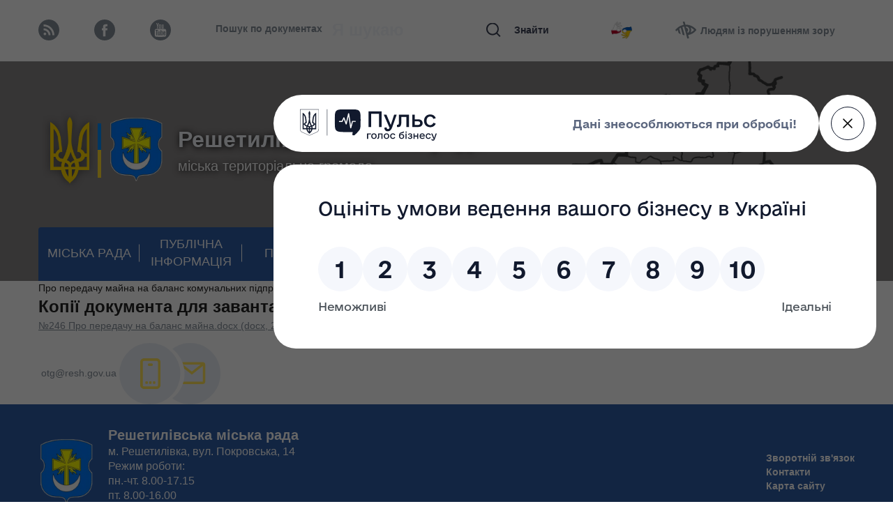

--- FILE ---
content_type: text/html; charset=utf-8
request_url: http://reshsmart.gov.ua/uk/documents/item/1473
body_size: 6069
content:

<!DOCTYPE html>
<html>
<head>
	<title>Решетилівська міська рада</title>
	<meta charset="utf-8">
	<meta name="viewport" content="width=device-width,initial-scale=1,user-scalable=no">
	<link href="/Content/css/style.min.css?v=108" rel="stylesheet" type="text/css">
	<link href="/Content/css/custom.css" rel="stylesheet" type="text/css" />
	<link href="/Content/fonts/stylesheet.css" type="text/css" rel="stylesheet">
    
	<script src="https://code.jquery.com/jquery-2.2.4.min.js"></script>
	<link href="/Content/FormStyler/dist/jquery.formstyler.css" rel="stylesheet">
	<link href="/Content/FormStyler/dist/jquery.formstyler.theme.css" rel="stylesheet">
	<script src="/Content/FormStyler/dist/jquery.formstyler.min.js"></script>
	<link rel="stylesheet" href="https://cdnjs.cloudflare.com/ajax/libs/datepicker/0.6.5/datepicker.min.css">
	<link rel="stylesheet" href="https://cdnjs.cloudflare.com/ajax/libs/datepicker/0.6.5/datepicker.min.css">
	<script src="https://cdnjs.cloudflare.com/ajax/libs/datepicker/0.6.5/datepicker.js"></script>
	<link rel="stylesheet" type="text/css" href="/Content/slick/slick/slick-theme.css">
	<link rel="stylesheet" type="text/css" href="/Content/slick/slick/slick.css">
    <link href="https://cms-cdn.bissoft.org/libs/fotorama/fotorama.min.css?v=108" rel="stylesheet" />
	<script src="/Content/slick/slick/slick.min.js"></script>
	<script type="text/javascript" src="https://maps.googleapis.com/maps/api/js?key=AIzaSyBM123VIfYq9BKb7Amtd5MIO5_tQUEWFXU"></script>
	<script type="text/javascript" src="/Content/js/map.js"></script>
	<script src="https://cms-cdn.bissoft.org/app/js/core-utils.min.js?v=108"></script>
 	<script src="https://cms-cdn.bissoft.org/libs/fotorama/fotorama.min.js"></script>	
	<script src="/Content/js/script.js"></script>
    
	<link rel="shortcut icon" type="image/png" href="/upload/cms_logo/o_1fgblq15dei61i0r12c97i6her1r.png" />
	
	<script src="https://pulse.gov.ua/assets/pulse-feedback-widget/pulse-feedback-widget.js"
        	data-api-url="https://api.pulse.gov.ua/api/v2/feedback"
        	data-complete-url="https://pulse.gov.ua/complete-feedback"
        	data-media-files-host="https://pulse.gov.ua"
        	data-form-config-url="https://api.pulse.gov.ua/api/v2/form-config"
 	data-questionnaire-id: '170f8f4c-c40c-4273-80b0-eee0a7966197'></script>

</head>
<body>

	<header class="header">
		<div class="top__part">
			<div class="container">
				<div class="line">
					<div class="social">
						<a href="/"><img src="/Content/images/fill-248.svg" width="30" height="30" alt="link"></a>
							<a href="https://www.facebook.com/reshetylivshchyna"><img src="/Content/images/fill-250.svg" width="30" height="30" alt="link"></a>																			<a href="https://www.youtube.com/channel/UCCYk0a3ICLccOulWKwjFIqQ"><img src="/Content/images/group-261.svg" width="30" height="30" alt="link"></a>											</div>
					<div class="search__area">

						<ul class="switch__space">
							
							<li class="switch active">Пошук по документах</li>
						</ul>
						<div class="search__space">
							
							<div class="search active">
<form action="/uk/Search/Documents" class="header-middle-search-form" method="get">									<input type="text" name="query" id="34" placeholder="Я шукаю">
									<label for="34"></label>
									<button type="submit">Знайти</button>
</form>							</div>
						</div>
					</div>
					<div class="__left">
                        <a href="/uk/page/zhestova-mova" class="verbal">&nbsp;</a>
						<a href="javascript:void(0);" class="blind__people">Людям із порушенням зору</a>
					</div>
				</div>
			</div>
		</div>
		<div class="bottom__part" style="background-image: url(/upload/cms_logo/o_1fr20f2gd1k8s149f1k9d1ck98441r.png);">
			<div class="container">
				<a href="/" class="logo">
					<img src="/upload/cms_logo/o_1fhtfvrkcmit1bvskgg5i21fc71r.png" width="80" height="100" alt="sign" />
					<img src="/Content/images/flag.svg" width="5" height="78" alt="flag">
					<img src="https://reshsmart.gov.ua/upload/cms_logo/o_1fgblq15dei61i0r12c97i6her1r.png" width="80" height="80" alt="sign">
					<div class="text__part">
						<h3 class="head">Решетилівська міська рада</h3>
						<p class="sub__head">міська територіальна громада</p>
					</div>
				</a>
				<div class="menu_mobile">
					<div class="mob__part">
						<div class="sendwich"><span class="sendwich-btn"></span></div>
						<div class="__left"><a href="javascript:void(0);" class="blind__people"><img src="/Content/images/fill.svg" alt="blind" width="30" height="25"></a><a href="#" class="lenguage"><img src="/Content/images/lang.svg" alt="blind" width="24" height="22"></a></div>
					</div>
					<menu>
						<ul class="menu">
	<li class="sub">

			<a href="javascript:void(0);">МІСЬКА РАДА</a>
					<ul class="sub__menu">
					<li class="">

								<a href="/uk/persons/category/kerivnij-sklad/">Керівний склад</a>
											</li>
					<li class="">

								<a href="/uk/page/zviti-miskogo-golovi">Звіти міського голови</a>
											</li>
					<li class="">

								<a href="/uk/persons/category/deputati/">Депутати</a>
											</li>
					<li class="">

								<a href="/uk/page/zviti-deputativ">Звіти депутатів</a>
											</li>
					<li class="">

								<a href="/uk/page/prijmalnya-deputativ">Приймальня депутатів</a>
											</li>
					<li class="">

								<a href="/uk/page/postijni-komisii">Постійні комісії</a>
											</li>
					<li class="">

								<a href="/uk/page/vikonavchij-komitet">Виконавчий комітет</a>
											</li>
					<li class="">

								<a href="/uk/page/starosti">Старости</a>
											</li>
					<li class="">

								<a href="/uk/page/zviti-starost">Звіти старост</a>
											</li>
					<li class="">

								<a href="/uk/page/dovidnik-pracivnikiv-vikonavchogo-komitetu-reshetilivskoi-miskoi-radi">Виконавчі органи та відділи</a>
											</li>
					<li class="">

								<a href="/uk/page/struktura-miskoi-vladi">Структура міської влади</a>
											</li>
					<li class="">

								<a href="/uk/page/statut-gromadi">Статут громади</a>
											</li>
					<li class="">

								<a href="/uk/page/pravila-vnutrishnogo-trudovogo-rozporyadku">Правила внутрішнього трудового розпорядку</a>
											</li>
			</ul>
	</li>
	<li class="">

				<a href="/uk/page/publichna-informaciya">ПУБЛІЧНА ІНФОРМАЦІЯ</a>
			</li>
	<li class="sub">

			<a href="javascript:void(0);">ПРО НАС</a>
					<ul class="sub__menu">
					<li class="">

								<a href="/uk/page/znajomstvo-z-mistom">Знайомство з містом</a>
											</li>
					<li class="">

								<a href="/uk/page/istorichna-dovidka">Історична довідка</a>
											</li>
					<li class="">

								<a href="/uk/page/simvolika-mista">Символіка міста</a>
											</li>
					<li class="">

								<a href="/uk/page/gimn-reshetilivki">Гімн Решетилівки</a>
											</li>
					<li class="">

								<a href="/uk/page/kniga-pamyati">Книга пам'яті</a>
											</li>
					<li class="">

								<a href="/uk/page/-1">Почесні громадяни</a>
											</li>
					<li class="">

								<a href="/uk/page/pamyatki-kulturi">Пам'ятки культури</a>
											</li>
					<li class="">

								<a href="/uk/page/pereimenuvannya-vulic">Переіменування вулиць</a>
											</li>
			</ul>
	</li>
	<li class="sub">

			<a href="javascript:void(0);">ДОКУМЕНТИ</a>
					<ul class="sub__menu">
					<li class="">

								<a href="/uk/page/rozporyadzhennya-miskogo-golovi">Розпорядження міського голови</a>
											</li>
					<li class="">

								<a href="/uk/page/rishennya-vikonavchogo-komitetu">Рішення виконавчого комітету</a>
											</li>
					<li class="">

								<a href="/uk/page/rishennya-miskoi-radi">Рішення міської ради</a>
											</li>
					<li class="">

								<a href="/uk/page/proekti-rishen-vikonavchogo-komitetu">Проєкти рішень виконавчого комітету</a>
											</li>
					<li class="">

								<a href="/uk/page/proekti-rishen-sesii-8-sklikannya">Проєкти рішень сесій міської ради</a>
											</li>
					<li class="">

								<a href="/uk/page/pro-reorganizaciyu-zakladiv-osviti">Реорганізація закладів освіти</a>
											</li>
					<li class="">

								<a href="/uk/page/strategiya-2022">Стратегія до 2027 року</a>
											</li>
					<li class="">

								<a href="/uk/page/investicijnij-pasport-gromadi">Інвестиційний паспорт громади</a>
											</li>
					<li class="">

								<a href="/uk/page/arhiv-rishen-selischnoi-radi">Архів рішень селищної ради</a>
											</li>
			</ul>
	</li>
	<li class="sub">

			<a href="javascript:void(0);">ДІЯЛЬНІСТЬ РАДИ</a>
					<ul class="sub__menu">
					<li class="">

								<a href="http://reshsmart.gov.ua/uk/widgets/requestform" rel="nofollow">Звернення громадян</a>
											</li>
					<li class="">

								<a href="/uk/page/privatizaciya">Приватизація</a>
											</li>
					<li class="">

								<a href="/uk/page/regulyatorna-politika">Регуляторна політика</a>
											</li>
					<li class="">

								<a href="/uk/page/ochischennya-vladi">Очищення влади</a>
											</li>
					<li class="">

								<a href="/uk/page/diyuchi-programi-reshetilivskoi-miskoi-radi">Місцеві програми</a>
											</li>
					<li class="">

								<a href="/uk/page/investicijna-rada">Інвестиційна рада</a>
											</li>
					<li class="">

								<a href="/uk/page/protokoli-plenarnih-zasidan">Протоколи пленарних засідань</a>
											</li>
					<li class="">

								<a href="/uk/page/protokoli-zasidan-postijnih-komisij">Протоколи засідань постійних комісій</a>
											</li>
					<li class="">

								<a href="/uk/page/protokoli-zasidan-vikonavchogo-komitetu">Протоколи засідань виконавчого комітету</a>
											</li>
					<li class="">

								<a href="/uk/page/gromadski-sluhannya-protokoli">Протоколи громадських слухань</a>
											</li>
					<li class="">

								<a href="/uk/page/protokoli-zasidan-konkursnih-komisij">Протоколи засідань конкурсних комісій</a>
											</li>
					<li class="">

								<a href="/uk/page/kolektivni-dogovori">Колективні договори</a>
											</li>
					<li class="">

								<a href="/uk/page/polozhennya-ta-statuti">Статути та Положення</a>
											</li>
					<li class="">

								<a href="/uk/page/pravila-blagoustroyu">Правила з благоустрою</a>
											</li>
					<li class="">

								<a href="/uk/page/miscevi-podatki-ta-zbori">Місцеві податки та збори</a>
											</li>
					<li class="">

								<a href="/uk/page/publichni-zakupivli">Держзакупівлі</a>
											</li>
					<li class="">

								<a href="/uk/page/molodizhna-rada">Молодіжна рада</a>
											</li>
					<li class="">

								<a href="/uk/page/byudzhet-tg">Бюджет громади</a>
											</li>
					<li class="">

								<a href="/uk/page/gromadskij-byudzhet">Громадський бюджет</a>
											</li>
					<li class="">

								<a href="/uk/page/pidtrimka-ta-rozvitok-biznesu">Підтримка та розвиток бізнесу</a>
											</li>
					<li class="">

								<a href="/uk/page/zapobigannya-korupcii">Запобігання корупції</a>
											</li>
					<li class="">

								<a href="/uk/page/zviti-na-vikonannya-zakonu-ukraini-pro-dostup-do-publichnoi-informacii">Звіти</a>
											</li>
					<li class="">

								<a href="/uk/page/zovnishnya-reklama">Зовнішня реклама</a>
											</li>
					<li class="">

								<a href="/uk/page/gromadski-obgovorennya">Публічні консультації</a>
											</li>
			</ul>
	</li>
	<li class="sub">

				<a href="/uk/persons/item/1/">ГРОМАДЯНАМ</a>
					<ul class="sub__menu">
					<li class="">

								<a href="/uk/page/derzhavni-organi">Державні органи</a>
											</li>
					<li class="">

								<a href="/uk/page/komunalni-pidpriemstvaustanovi">Комунальні підприємства/установи</a>
											</li>
					<li class="">

								<a href="/uk/page/rozporyadok-ruhu-avtobusiv">Розпорядок руху автобусів</a>
											</li>
					<li class="">

								<a href="/uk/page/vakansii">Вакансії</a>
											</li>
					<li class="">

								<a href="/uk/page/vidpovidalna-osoba-za-sajt">Відповідальна особа за сайт міської ради</a>
											</li>
			</ul>
	</li>
	<li class="sub">

			<a href="javascript:void(0);">КОНТАКТИ</a>
					<ul class="sub__menu">
					<li class="">

								<a href="/uk/page/-2">Телефонний довідник</a>
											</li>
					<li class="">

								<a href="/uk/page/zhestova-mova">Жестова мова</a>
											</li>
			</ul>
	</li>
	<li class="">

				<a href="/uk/page/miscevi-vibori-2020">ВИБОРИ</a>
			</li>
</ul>

					</menu>
				</div>
			</div>
		</div>
	</header>

	


<main class="">
    <section class="organization">
		<div class="container">
			<span class="block-title block-decor-bottom">Про передачу майна на баланс комунальних підприємств    Решетилівської міської ради
</span>

			<div class="page-content content-text block doc-content">
				
			</div>

				<div class="page-content content-text">
					<h2>Копії документа для завантаження</h2>
						<div class="file">
							<div class="page-content content-file text-left" style="margin-bottom:15px;">
								<i class="fa fa-fw fa-file-text"></i>
								<a href="/upload/content/o_1fb41lbbd1rl99dv1c141a8jidm2ss.docx" download="№246 Про передачу  на баланс майнаdocx">№246 Про передачу  на баланс майна.docx (docx, 23 kb)</a>
							</div>
						</div>
				</div>

				<div class="contact__part">
		<p class="head"></p>
		<p class="head"></p>
		<a  href="tel:"></a>
		<a  href="mail:otg@resh.gov.ua">otg@resh.gov.ua</a>
		<img src="/Content/images/icon-circle-contact-center.svg" alt="icon" width="145" height="88">
	</div>


		</div>
    </section>
</main>


<script>
    $(function () {
        coreUtils.createPage($(".cms-content"));
    })
</script>

	<footer>
		<div class="container">
			<div class="footer">
				<div class="line">
					<div class="wrapper">
						<div class="logo">
							<img src="https://reshsmart.gov.ua/upload/cms_logo/o_1fgblq15dei61i0r12c97i6her1r.png" width="80" height="80" alt="sign">
							<div class="text__part">
								<h3 class="head">Решетилівська міська рада</h3>
								<!-- <p class="sub__head">міська територіальна громада</p> -->
								<p class="sub__head">м. Решетилівка, вул. Покровська, 14<br>
									Режим роботи:<br>
									пн.-чт. 8.00-17.15<br>
									пт. 8.00-16.00<br>
									перерва 12.00-13.00</p>
							</div>
						</div>
					</div>

                    <div class="footer-list__wrap">
                        <ul class="footer-list">
                            <li><a href="#">Зворотній зв'язок</a></li>
                            <li><a href="#">Контакти</a></li>
                            <li><a href="#">Карта сайту</a></li>
                        </ul>
                    </div>
				</div>

				<div class="line">
					<div class="copyright">
						<img src="/Content/images/creative-commons.svg" width="24" height="24" alt="copy">
						<p>Всі матеріали сайту доступні за ліцензією: <a href="https://creativecommons.org/licenses/by/4.0/deed.uk" target="_blank">Creative Commons «Attribution» 4.0 Всесвітня</a></p>
					</div>
					<div class="logo__bottom">
						<a href="https://bissoft.org/" rel="nofollow" target="_blank"><img src="/Content/images/bissoft-icon.png" width="62" height="39" alt="copy"></a>
						<div class="text__part">
							<p>Компанія «БІС-СОФТ»</p>
							<p>Всі права захищені.</p>
						</div>
					</div>
				</div>
			</div>
		</div>
	</footer>
</body>
</html>

--- FILE ---
content_type: text/css
request_url: http://reshsmart.gov.ua/Content/css/style.min.css?v=108
body_size: 36747
content:
a, abbr, acronym, address, applet, article, aside, audio, b, big, blockquote, body, canvas, caption, center, cite, code, dd, del, details, dfn, div, dl, dt, em, embed, fieldset, figcaption, figure, footer, form, h1, h2, h3, h4, h5, h6, header, hgroup, html, i, iframe, img, ins, kbd, label, legend, li, mark, menu, nav, object, ol, output, p, pre, q, ruby, s, samp, section, small, span, strike, strong, sub, summary, sup, table, tbody, td, tfoot, th, thead, time, tr, tt, u, ul, var, video {
    margin: 0;
    padding: 0;
    border: 0;
    vertical-align: baseline
}

:focus {
    outline: 0
}

article, aside, details, figcaption, figure, footer, header, hgroup, menu, nav, section {
    display: block
}

body {
    font-family: 'Open Sans', sans-serif;
    -webkit-box-sizing: border-box;
    box-sizing: border-box;
    font-size: 14px;
    line-height: 1.43
}

ol, ul {
    list-style: none
}

blockquote, q {
    quotes: none
}

blockquote:after, blockquote:before, q:after, q:before {
    content: '';
    content: none
}

table {
    border-collapse: collapse;
    border-spacing: 0
}

input[type=search]::-webkit-search-cancel-button, input[type=search]::-webkit-search-decoration, input[type=search]::-webkit-search-results-button, input[type=search]::-webkit-search-results-decoration {
    -webkit-appearance: none;
    -moz-appearance: none
}

input[type=search] {
    -webkit-appearance: none;
    -moz-appearance: none;
    -webkit-box-sizing: content-box;
    box-sizing: content-box
}

textarea {
    overflow: auto;
    vertical-align: top;
    resize: vertical
}

audio, canvas, video {
    display: inline-block;
    *display: inline;
    *zoom: 1;
    max-width: 100%
}

audio:not([controls]) {
    display: none;
    height: 0
}

[hidden] {
    display: none
}

html {
    font-size: 100%;
    -webkit-text-size-adjust: 100%;
    -ms-text-size-adjust: 100%
}

a:focus {
    outline: thin dotted
}

a:active, a:hover {
    outline: 0
}

img {
    border: 0;
    -ms-interpolation-mode: bicubic
}

figure {
    margin: 0
}

form {
    margin: 0
}

fieldset {
    border: 1px solid silver;
    margin: 0 2px;
    padding: .35em .625em .75em
}

legend {
    border: 0;
    padding: 0;
    white-space: normal;
    *margin-left: -7px
}

button, input, select, textarea {
    font-size: 100%;
    margin: 0;
    vertical-align: baseline;
    *vertical-align: middle
}

button, input {
    line-height: normal
}

button, select {
    text-transform: none
}

button, html input[type=button], input[type=reset], input[type=submit] {
    -webkit-appearance: button;
    cursor: pointer;
    *overflow: visible
}

button[disabled], html input[disabled] {
    cursor: default
}

input[type=checkbox], input[type=radio] {
    -webkit-box-sizing: border-box;
    box-sizing: border-box;
    padding: 0;
    *height: 13px;
    *width: 13px
}

input[type=search] {
    -webkit-appearance: textfield;
    -webkit-box-sizing: content-box;
    box-sizing: content-box
}

input[type=search]::-webkit-search-cancel-button, input[type=search]::-webkit-search-decoration {
    -webkit-appearance: none
}

button::-moz-focus-inner, input::-moz-focus-inner {
    border: 0;
    padding: 0
}

textarea {
    overflow: auto;
    vertical-align: top
}

table {
    border-collapse: collapse;
    border-spacing: 0
}

button, html, input, select, textarea {
    color: #222
}

::-moz-selection {
    background: #b3d4fc;
    text-shadow: none
}

::selection {
    background: #b3d4fc;
    text-shadow: none
}

img {
    vertical-align: middle
}

fieldset {
    border: 0;
    margin: 0;
    padding: 0
}

textarea {
    resize: vertical
}

.chromeframe {
    margin: .2em 0;
    background: #ccc;
    color: #000;
    padding: .2em 0
}

.container {
    margin: 0 auto;
    width: 1170px
}

@media (max-width: 1200px) {
    .container {
        width: 970px
    }
}

@media (max-width: 992px) {
    .container {
        max-width: 940px;
        width: 100%
    }
}

@media (max-width: 768px) {
    .container {
        padding: 0 15px;
        width: 100%
    }
}

.grey {
    -webkit-filter: grayscale(1);
    filter: grayscale(1)
}
.header {
    position: relative;
    z-index: 11;
}
header .top__part {
    padding: 18px 0 21px 0;
    position: relative
}

header .top__part .test {
    text-decoration: none;
    position: absolute;
    left: -121px;
    top: -82px;
    z-index: 100
}

header .top__part .test:hover .wrapper .sub__head {
    max-height: 100px;
    -webkit-transition: all ease .4s;
    transition: all ease .4s
}

header .top__part .test:hover .wrapper .head {
    left: 0;
    -webkit-transition: all ease .4s;
    transition: all ease .4s
}

header .top__part .test .wrapper {
    background-color: #ff4e4e;
    -webkit-transform: rotate(-45deg);
    transform: rotate(-45deg);
    position: relative;
    z-index: 100;
    padding-top: 90px;
    width: 300px;
    display: -webkit-box;
    display: -ms-flexbox;
    display: flex;
    -webkit-box-orient: vertical;
    -webkit-box-direction: normal;
    -ms-flex-direction: column;
    flex-direction: column;
    -webkit-box-align: center;
    -ms-flex-align: center;
    align-items: center
}

header .top__part .test .wrapper .head {
    color: #fff;
    text-align: center;
    padding-bottom: 10px;
    position: relative;
    left: -34px
}

header .top__part .test .wrapper .sub__head {
    color: #fff;
    width: 100%;
    max-width: 156px;
    text-align: center;
    max-height: 0;
    overflow: hidden;
    -webkit-transition: all ease .4s;
    transition: all ease .4s
}

header .top__part .line {
    display: -webkit-box;
    display: -ms-flexbox;
    display: flex;
    -webkit-box-orient: horizontal;
    -webkit-box-direction: normal;
    -ms-flex-direction: row;
    flex-direction: row;
    -webkit-box-pack: justify;
    -ms-flex-pack: justify;
    justify-content: space-between;
    -webkit-box-align: center;
    -ms-flex-align: center;
    align-items: center
}

header .top__part .line .social {
    display: -webkit-box;
    display: -ms-flexbox;
    display: flex;
    -webkit-box-orient: horizontal;
    -webkit-box-direction: normal;
    -ms-flex-direction: row;
    flex-direction: row;
    -webkit-box-pack: justify;
    -ms-flex-pack: justify;
    justify-content: space-between;
    -webkit-box-align: center;
    -ms-flex-align: center;
    align-items: center;
    max-width: 190px;
    width: 100%
}

header .top__part .line .search__area {
    display: -webkit-box;
    display: -ms-flexbox;
    display: flex;
    -webkit-box-orient: horizontal;
    -webkit-box-direction: normal;
    -ms-flex-direction: row;
    flex-direction: row;
    -webkit-box-pack: justify;
    -ms-flex-pack: justify;
    justify-content: space-between;
    -webkit-box-align: center;
    -ms-flex-align: center;
    align-items: center;
    max-width: 484px;
    width: 100%
}

header .top__part .line .search__area .switch__space {
    display: -webkit-box;
    display: -ms-flexbox;
    display: flex;
    -webkit-box-orient: vertical;
    -webkit-box-direction: normal;
    -ms-flex-direction: column;
    flex-direction: column
}

header .top__part .line .search__area .switch__space .switch {
    font-weight: 600;
    color: #dde1e6;
    display: block;
    position: relative;
    cursor: pointer;
    padding-bottom: 2px
}

header .top__part .line .search__area .switch__space .switch:first-child {
    margin-bottom: 2px
}

header .top__part .line .search__area .switch__space .switch:first-child:before {
    display: block;
    content: '';
    position: absolute;
    left: 0;
    bottom: 0;
    width: 100px;
    height: 0;
    border-bottom: 1px dashed #dde1e6
}

header .top__part .line .search__area .switch__space .switch:nth-child(2):before {
    display: block;
    content: '';
    position: absolute;
    left: 0;
    bottom: 0;
    width: 100%;
    height: 0;
    border-bottom: 1px dashed #dde1e6
}

header .top__part .line .search__area .switch__space .switch.active {
    color: #848e99
}

header .top__part .line .search__area .switch__space .switch.active:before {
    border-bottom: 1px dashed transparent
}

header .top__part .line .search__area .search__space {
    max-width: 319px;
    width: 100%
}

header .top__part .line .search__area .search {
    overflow: hidden;
    max-height: 0;
    -webkit-transition: all ease .4s;
    transition: all ease .4s
}

header .top__part .line .search__area .search.active {
    max-height: 32px;
    -webkit-transition: all ease .4s;
    transition: all ease .4s
}

header .top__part .line .search__area .search form {
    display: -webkit-box;
    display: -ms-flexbox;
    display: flex;
    -webkit-box-orient: horizontal;
    -webkit-box-direction: normal;
    -ms-flex-direction: row;
    flex-direction: row;
    -webkit-box-pack: justify;
    -ms-flex-pack: justify;
    justify-content: space-between;
    position: relative
}

header .top__part .line .search__area .search input {
    border: 0;
    outline: 0;
    font-size: 24px;
    font-weight: 600;
    color: #3b4256;
    padding-left: 2px;
    display: block;
    max-width: 200px;
    position: relative
}

header .top__part .line .search__area .search input::-moz-placeholder {
    color: #f4f7fb
}

header .top__part .line .search__area .search input::-webkit-input-placeholder {
    color: #f4f7fb
}

header .top__part .line .search__area .search input:not(:focus) + label:before {
    -webkit-animation: cursor 1s infinite step-end;
    animation: cursor 1s infinite step-end;
    display: inline-block
}

header .top__part .line .search__area .search label {
    position: absolute;
    left: 0
}

header .top__part .line .search__area .search label:before {
    content: '';
    display: none;
    position: relative;
    width: 1px;
    height: 30px;
    background: #3b4256;
    opacity: 1;
    z-index: 3
}

@-webkit-keyframes cursor {
    50% {
        background: 0 0
    }
}

@keyframes cursor {
    50% {
        background: 0 0
    }
}

header .top__part .line .search__area .search button {
    background: 0 0;
    border: 0;
    color: #3b4256;
    cursor: pointer;
    font-weight: 600;
    padding-left: 41px;
    position: relative
}

header .top__part .line .search__area .search button:before {
    display: block;
    content: '';
    width: 22px;
    height: 21px;
    background-image: url(../images/search.svg);
    position: absolute;
    top: 50%;
    -webkit-transform: translateY(-50%);
    transform: translateY(-50%);
    left: 0
}

header .top__part .line .blind__people {
    text-decoration: none;
    color: #848e99;
    font-weight: 600;
    position: relative;
    padding: 16px 28px 13px 56px;
    -webkit-transition: all ease .4s;
    transition: all ease .4s;
    border-radius: 4px
}

header .top__part .line .blind__people:hover {
    -webkit-transition: all ease .4s;
    transition: all ease .4s;
    background-color: rgba(0,0,0,.1)
}

header .top__part .line .blind__people:before {
    content: '';
    display: block;
    width: 30px;
    height: 25px;
    background-image: url(../images/fill_b.svg);
    background-size: cover;
    position: absolute;
    left: 20px;
    top: 50%;
    -webkit-transform: translateY(-50%);
    transform: translateY(-50%)
}

header .top__part .line .lenguage {
    text-decoration: none;
    font-weight: 600;
    color: #848e99;
    padding: 16px 28px 13px 58px;
    position: relative;
    -webkit-transition: all ease .4s;
    transition: all ease .4s;
    border-radius: 4px
}

header .top__part .line .lenguage:hover {
    -webkit-transition: all ease .4s;
    transition: all ease .4s;
    background-color: rgba(0,0,0,.1)
}

header .top__part .line .lenguage:before {
    display: block;
    content: '';
    width: 24px;
    height: 22px;
    background-image: url(../images/lang_b.svg);
    position: absolute;
    left: 23px;
    top: 50%;
    -webkit-transform: translateY(-50%);
    transform: translateY(-50%)
}

header .top__part .line .verbal {
    text-decoration: none;
    color: #848e99;
    font-weight: 600;
    position: relative;
    padding: 16px 28px 13px 56px;
    -webkit-transition: all ease .4s;
    -o-transition: all ease .4s;
    transition: all ease .4s;
    -webkit-border-radius: 4px;
    border-radius: 4px
}

    header .top__part .line .verbal:hover {
        -webkit-transition: all ease .4s;
        -o-transition: all ease .4s;
        transition: all ease .4s;
        background-color: rgba(0,0,0,.1)
    }

    header .top__part .line .verbal:before {
        content: '';
        display: block;
        width: 30px;
        height: 25px;
        background-image: url(../images/verbal.png);
        -webkit-background-size: cover;
        background-size: cover;
        position: absolute;
        left: 20px;
        top: 50%;
        -webkit-transform: translateY(-50%);
        -ms-transform: translateY(-50%);
        -o-transform: translateY(-50%);
        transform: translateY(-50%)
    }

header .bottom__part {
    padding-top: 69px;
    background-image: url(../images/header-image.jpg);
    background-size: cover;
    background-position: center
}

header .bottom__part .container {
    position: relative
}

header .bottom__part .old_site {
    width: 168px;
    position: absolute;
    right: 0;
    top: -69px;
    z-index: 500;
    text-decoration: none;
    overflow: hidden;
    padding-bottom: 40px
}

header .bottom__part .old_site .wrapper {
    background-color: #234161;
    display: -webkit-box;
    display: -ms-flexbox;
    display: flex;
    -webkit-box-orient: vertical;
    -webkit-box-direction: normal;
    -ms-flex-direction: column;
    flex-direction: column;
    -webkit-box-pack: center;
    -ms-flex-pack: center;
    justify-content: center;
    -webkit-box-align: center;
    -ms-flex-align: center;
    align-items: center;
    padding-top: 6px;
    position: relative
}

header .bottom__part .old_site:before {
    content: '';
    width: 95px;
    height: 35px;
    position: absolute;
    display: block;
    bottom: 18px;
    left: -14px;
    background-color: #234161;
    -webkit-transform: rotate(-25deg);
    transform: rotate(-25deg)
}

header .bottom__part .old_site:after {
    content: '';
    width: 95px;
    height: 35px;
    position: absolute;
    display: block;
    bottom: 18px;
    right: -14px;
    background-color: #234161;
    -webkit-transform: rotate(25deg);
    transform: rotate(25deg)
}

header .bottom__part .old_site .img {
    width: 72px;
    height: 72px;
    display: -webkit-box;
    display: -ms-flexbox;
    display: flex;
    -webkit-box-align: center;
    -ms-flex-align: center;
    align-items: center;
    -webkit-box-pack: center;
    -ms-flex-pack: center;
    justify-content: center;
    border-radius: 50%;
    background-color: rgba(0,0,0,.1)
}

header .bottom__part .old_site p {
    color: #f4f7fb;
    text-align: center;
    font-size: 14px;
    font-weight: 600;
    position: relative;
    z-index: 100;
    margin-bottom: 10px
}

header .bottom__part .logo {
    display: -webkit-box;
    display: -ms-flexbox;
    display: flex;
    -webkit-box-orient: horizontal;
    -webkit-box-direction: normal;
    -ms-flex-direction: row;
    flex-direction: row;
    -webkit-box-align: center;
    -ms-flex-align: center;
    align-items: center;
    width: 100%;
    margin-bottom: 52px
}

header .bottom__part .logo img:first-child {
    margin-left: 5px
}

header .bottom__part .logo img:nth-child(2) {
    margin-right: 10px
}

.text__part {
    position: relative
}

header .bottom__part .logo .text__part .head {
    font-size: 32px;
    font-weight: 600;
    color: #f4f7fb;
    margin-bottom: 4px;
    line-height: 1.25
}

header .bottom__part .logo .text__part .sub__head {
    font-size: 20px;
    color: #fff
}

header .bottom__part .logo .text__part:after {
    content: '';
    display: block;
    width: 42px;
    height: 16px;
    background-image: url(../images/beta.svg);
    background-size: cover;
    position: absolute;
    top: 0;
    right: -44px
}

header .bottom__part .mob__part {
    display: none
}

header .bottom__part menu {
    width: 100%
}

header .bottom__part menu .menu {
    display: -webkit-box;
    display: -ms-flexbox;
    display: flex;
    -webkit-box-orient: horizontal;
    -webkit-box-direction: normal;
    -ms-flex-direction: row;
    flex-direction: row;
    -webkit-box-pack: justify;
    -ms-flex-pack: justify;
    justify-content: space-between;
    -webkit-box-align: stretch;
    -ms-flex-align: stretch;
    align-items: stretch;
    background-color: #2d5ca6;
    width: 100%;
    border-top-left-radius: 4px;
    border-top-right-radius: 4px
}

header .bottom__part menu .menu > li {
    padding: 12px 0 15px 0;
    width: 100%;
    max-width: 200px;
    text-align: center;
    display: -webkit-box;
    display: -ms-flexbox;
    display: flex;
    -webkit-box-align: center;
    -ms-flex-align: center;
    align-items: center
}

header .bottom__part menu .menu > li a {
    width: 100%
}

header .bottom__part menu .menu > li:hover {
    background-color: #234161
}

header .bottom__part menu .menu > li:last-child .sub__menu {
    right: 0
}

header .bottom__part menu .menu > li:last-child .sub__sub .sub__sub__menu {
    left: -100% !important;
    right: inherit !important
}

header .bottom__part menu .menu > li:nth-last-child(2) .sub__sub .sub__sub__menu {
    left: -100% !important;
    right: inherit !important
}

header .bottom__part menu .menu > li.sub {
    position: relative;
    -webkit-transition: all ease .4s;
    transition: all ease .4s
}

header .bottom__part menu .menu > li.sub:hover {
    -webkit-transition: all ease .4s;
    transition: all ease .4s;
    background-color: #234161;
}

header .bottom__part menu .menu > li.sub:hover .sub__menu {
    -webkit-transition: all ease .4s;
    transition: all ease .4s;
    background-color: #234161;
    max-height: 80500px;
    z-index: 500;
    opacity: 1
}

header .bottom__part menu .menu > li > a {
    color: #fff;
    text-decoration: none;
    font-size: 18px;
    border-right: 1px solid transparent;
    display: block;
    position: relative
}

header .bottom__part menu .menu > li > a:before {
    display: block;
    content: '';
    width: 1px;
    height: 25px;
    background-color: #fff;
    position: absolute;
    top: 50%;
    -webkit-transform: translateY(-50%);
    transform: translateY(-50%);
    right: 0
}

header .bottom__part menu .menu > li:last-child a {
    border-right: 0
}

header .bottom__part menu .menu > li:last-child a:before {
    display: none
}

header .bottom__part menu .menu > li .sub__menu {
    max-height: 0;
    z-index: -1;
    opacity: 0;
    -webkit-transition: all ease .4s;
    transition: all ease .4s;
    position: absolute;
    top: 100%;
    width: 200%;
    background-color: #00A1D9;
    overflow: hidden
}

header .bottom__part menu .menu > li .sub__menu:hover {
    overflow: visible
}

header .bottom__part menu .menu > li .sub__menu li {
    -webkit-transition: all ease .4s;
    transition: all ease .4s;
    position: relative
}

header .bottom__part menu .menu > li .sub__menu li > :hover {
    background-color: #5973b5;
    -webkit-transition: all ease .4s;
    transition: all ease .4s
}

header .bottom__part menu .menu > li .sub__menu li a {
    text-decoration: none;
    color: #fff;
    padding: 13px;
    display: block;
    text-align: left
}

header .bottom__part menu .menu > li .sub__menu li.sub__sub {
    position: relative
}

header .bottom__part menu .menu > li .sub__menu li.sub__sub:before {
    display: block;
    content: '';
    position: absolute;
    top: 50%;
    -webkit-transform: translateY(-50%) rotate(-90deg);
    transform: translateY(-50%) rotate(-90deg);
    right: 5px;
    width: 30px;
    height: 30px;
    background-size: cover;
    background-image: url(../images/expand.svg);
    background-position: center
}

header .bottom__part menu .menu > li .sub__menu li.sub__sub:hover .sub__sub__menu {
    -webkit-transition: all ease .4s;
    transition: all ease .4s;
    max-height: 805px;
    background-color: #234161;
}

header .bottom__part menu .menu > li .sub__menu li.sub__sub .sub__sub__menu {
    position: absolute;
    right: -100%;
    width: 100%;
    top: 0;
    background-color: #2d5ca6;
    max-height: 0;
    overflow: hidden;
    -webkit-transition: all ease .4s;
    transition: all ease .4s
}

@media (max-width: 1200px) {
    header .top__part .line .social {
        -ms-flex-wrap: wrap;
        flex-wrap: wrap;
        max-width: 120px;
        -webkit-box-pack: start;
        -ms-flex-pack: start;
        justify-content: flex-start;
        margin: 0 -5px;
        overflow: hidden
    }

    header .top__part .line .social a {
        padding: 0 5px;
        margin-bottom: 10px
    }

    header .top__part .line .__left {
        display: -webkit-box;
        display: -ms-flexbox;
        display: flex;
        -webkit-box-orient: vertical;
        -webkit-box-direction: normal;
        -ms-flex-direction: column;
        flex-direction: column
    }

    header .top__part .line .search__area {
        max-width: 484px
    }
}

@media (max-width: 991px) {
    header {
        overflow-x: hidden
    }

    header .bottom__part .old_site {
        top: -26px;
        width: 90px;
        padding-bottom: 22px
    }

    header .bottom__part .old_site .img {
        width: 36px;
        height: 36px
    }

    header .top__part .line .__left {
        display: none
    }

    header .top__part .line {
        -webkit-box-orient: vertical;
        -webkit-box-direction: normal;
        -ms-flex-direction: column;
        flex-direction: column
    }

    header .top__part .line .social {
        max-width: 205px;
        -webkit-box-pack: justify;
        -ms-flex-pack: justify;
        justify-content: space-between;
        margin-bottom: 5px
    }

    header .top__part .line .search__area {
        -webkit-box-orient: vertical;
        -webkit-box-direction: normal;
        -ms-flex-direction: column;
        flex-direction: column;
        max-width: 360px
    }

    header .top__part .line .search__area .switch__space {
        display: -webkit-box;
        display: -ms-flexbox;
        display: flex;
        -webkit-box-orient: horizontal;
        -webkit-box-direction: normal;
        -ms-flex-direction: row;
        flex-direction: row;
        -webkit-box-pack: justify;
        -ms-flex-pack: justify;
        justify-content: space-between;
        width: 100%;
        margin-bottom: 15px
    }

    header .top__part .line .search__area .search__space {
        max-width: 360px
    }

    header .bottom__part .logo {
        margin: 0 auto;
        margin-bottom: 26px
    }

    header .bottom__part {
        padding-top: 26px
    }

    header .bottom__part menu .menu > li.sub:hover .sub__menu {
        position: static
    }

    header .bottom__part menu .menu > li .sub__menu li a {
        text-align: center
    }

    header .bottom__part menu .menu > li .sub__menu li.sub__sub .sub__sub__menu {
        position: static
    }

    header .bottom__part menu .menu > li.sub:hover {
        background-color: transparent
    }

    header .bottom__part .logo .text__part {
        padding-right: 42px
    }

    header .bottom__part .logo .text__part:after {
        right: 0
    }
}

@media (max-width: 768px) {
    header .bottom__part .menu_mobile {
        margin: 0 -15px;
        width: calc(100% + 30px) !important
    }
}

@media (max-width: 991px) {
    .parallax {
        display: none
    }

    .sendwich {
        display: inline-block;
        padding: 15px;
        padding-right: 0;
        position: relative;
        z-index: 999999
    }

    span.sendwich-btn {
        position: relative;
        width: 30px;
        height: 3px;
        background: #fff;
        z-index: 10;
        display: inline-block;
        vertical-align: middle
    }

    span.sendwich-btn:after, span.sendwich-btn:before {
        display: block;
        position: absolute;
        width: 30px;
        height: 3px;
        background: #fff;
        content: '';
        -webkit-transition: all .3s ease;
        transition: all .3s ease
    }

    span.sendwich-btn:after {
        top: -10px
    }

    span.sendwich-btn:before {
        top: 10px
    }

    span.sendwich-btn.active {
        background: 0 0
    }

    span.sendwich-btn.active:before {
        top: 0;
        -webkit-transform: rotate(45deg);
        transform: rotate(45deg);
        left: 0
    }

    span.sendwich-btn.active:after {
        top: 0;
        -webkit-transform: rotate(-45deg);
        transform: rotate(-45deg)
    }

    header .bottom__part .menu_mobile {
        position: relative;
        background-color: #2d5ca6;
        width: 100%;
        overflow: hidden
    }

    header .bottom__part .menu_mobile .mob__part {
        display: -webkit-box;
        display: -ms-flexbox;
        display: flex;
        -webkit-box-orient: horizontal;
        -webkit-box-direction: normal;
        -ms-flex-direction: row;
        flex-direction: row;
        -webkit-box-pack: justify;
        -ms-flex-pack: justify;
        justify-content: space-between;
        -webkit-box-align: center;
        -ms-flex-align: center;
        align-items: center
    }

    header .bottom__part .menu_mobile .mob__part .__left {
        padding-right: 15px;
        max-width: 88px;
        width: 100%;
        display: -webkit-box;
        display: -ms-flexbox;
        display: flex;
        -webkit-box-orient: horizontal;
        -webkit-box-direction: normal;
        -ms-flex-direction: row;
        flex-direction: row;
        -webkit-box-pack: justify;
        -ms-flex-pack: justify;
        justify-content: space-between
    }

    header .bottom__part .menu_mobile .mob__part .__left a {
        display: block
    }

    header .bottom__part .menu_mobile menu {
        display: none;
        width: 100%;
        -webkit-box-align: center;
        -ms-flex-align: center;
        align-items: center
    }

    header .bottom__part .menu_mobile menu .menu {
        -webkit-box-orient: vertical;
        -webkit-box-direction: normal;
        -ms-flex-direction: column;
        flex-direction: column;
        -webkit-box-pack: center;
        -ms-flex-pack: center;
        justify-content: center;
        width: 100%
    }

    header .bottom__part .menu_mobile menu .menu li {
        max-width: inherit
    }

    header .bottom__part .menu_mobile menu .menu li a {
        border-right: 0
    }
}

@media (min-width: 767px) {
    header .bottom__part .old_site .mob {
        display: none
    }
}

@media (max-width: 767px) {
    header .bottom__part .old_site .wrapper {
        display: none
    }

    header .bottom__part .old_site {
        width: 169px
    }

    header .bottom__part .old_site:after {
        display: none
    }

    header .bottom__part .old_site:before {
        display: none
    }
}

footer {
    padding: 32px 0 38px 0;
    background-color: #2d5ca6;
    position: relative;
    overflow: hidden
}

footer:before {
    display: block;
    /*content: "";*/
    position: absolute;
    right: 0;
    top: 50%;
    -webkit-transform: translateY(-50%);
    transform: translateY(-50%);
    background-image: url(../images/bg-coat-of-arms.png);
    background-size: cover;
    width: 221px;
    height: 546px
}

footer .footer .line {
    display: -webkit-box;
    display: -ms-flexbox;
    display: flex;
    -webkit-box-orient: horizontal;
    -webkit-box-direction: normal;
    -ms-flex-direction: row;
    flex-direction: row;
    -webkit-box-pack: justify;
    -ms-flex-pack: justify;
    justify-content: space-between;
    -webkit-box-align: center;
    -ms-flex-align: center;
    align-items: center
}

footer .footer .line:nth-child(1) {
    margin-bottom: 54px
}

footer .footer .line:nth-child(1) .wrapper {
    width: 50%
}

footer .footer .line:nth-child(2) {
    -webkit-box-align: start;
    -ms-flex-align: start;
    align-items: flex-start;
    -ms-flex-wrap: wrap;
    flex-wrap: wrap
}

footer .footer .line:nth-child(2) .wrapper {
    width: 33.33%;
    margin-bottom: 40px
}

footer .footer .line:nth-child(2) {
    -webkit-box-align: start;
    -ms-flex-align: start;
    align-items: flex-start;
    padding-top: 39px;
    border-top: 1px solid #08183b
}

footer .footer .line:nth-child(3) {
    padding-top: 35px
}

footer .footer .line .logo {
    display: -webkit-box;
    display: -ms-flexbox;
    display: flex;
    -webkit-box-orient: horizontal;
    -webkit-box-direction: normal;
    -ms-flex-direction: row;
    flex-direction: row;
    -webkit-box-align: center;
    -ms-flex-align: center;
    align-items: center;
    position: relative;
    width: 100%
}

footer .footer .line .logo img {
    margin-right: 20px;
    max-width: 100%;
    height: auto;
}

footer .footer .line .logo .text__part .head {
    font-size: 20px;
    font-weight: 700;
    color: #fff;
    line-height: 1.25
}

footer .footer .line .logo .text__part .sub__head {
    font-size: 16px;
    color: #fff;
    line-height: 1.33
}

footer .footer .line .logo:after {
    content: '';
    display: block;
    width: 42px;
    height: 16px;
    background-image: url(../images/beta.svg);
    background-size: cover;
    position: absolute;
    top: 0;
    right: 0
}

footer .footer .line .social {
    display: -webkit-box;
    display: -ms-flexbox;
    display: flex;
    -webkit-box-orient: horizontal;
    -webkit-box-direction: normal;
    -ms-flex-direction: row;
    flex-direction: row;
    -webkit-box-pack: justify;
    -ms-flex-pack: justify;
    justify-content: space-between;
    -webkit-box-align: center;
    -ms-flex-align: center;
    align-items: center;
    max-width: 190px;
    width: 100%
}

.footer-list__wrap {
    display: -moz-flex;
    display: -ms-flex;
    display: -o-flex;
    display: -webkit-box;
    display: -ms-flexbox;
    display: flex;
    -webkit-box-pack: end;
    -ms-flex-pack: end;
    justify-content: flex-end;
}

.footer-list {
    list-style-type: none;
    padding-left: 0;
    margin-bottom: 0;
}

.footer-list a {
    cursor: pointer;
}

footer .footer .line .link__area {
    display: -webkit-box;
    display: -ms-flexbox;
    display: flex;
    -webkit-box-orient: vertical;
    -webkit-box-direction: normal;
    -ms-flex-direction: column;
    flex-direction: column;
    max-width: 300px;
    width: 100%
}

footer .footer .line .link__area .blind__people {
    text-decoration: none;
    color: #848e99;
    font-weight: 600;
    position: relative;
    padding: 16px 28px 13px 81px;
    -webkit-transition: all ease .4s;
    transition: all ease .4s;
    border-radius: 4px
}

footer .footer .line .link__area .blind__people:hover {
    -webkit-transition: all ease .4s;
    transition: all ease .4s;
    background-color: rgba(0,0,0,.1)
}

footer .footer .line .link__area .blind__people:before {
    content: '';
    display: block;
    width: 30px;
    height: 25px;
    background-image: url(../images/fill_b.svg);
    background-size: cover;
    position: absolute;
    left: 20px;
    top: 50%;
    -webkit-transform: translateY(-50%);
    transform: translateY(-50%)
}

footer .footer .line .link__area .login {
    text-decoration: none;
    color: #848e99;
    font-weight: 600;
    position: relative;
    padding: 16px 28px 13px 81px;
    -webkit-transition: all ease .4s;
    transition: all ease .4s;
    border-radius: 4px
}

footer .footer .line .link__area .login:hover {
    -webkit-transition: all ease .4s;
    transition: all ease .4s;
    background-color: rgba(0,0,0,.1)
}

footer .footer .line .link__area .login:before {
    content: '';
    display: block;
    width: 26px;
    height: 26px;
    background-image: url(../images/user.svg);
    background-size: cover;
    position: absolute;
    left: 22px;
    top: 50%;
    -webkit-transform: translateY(-50%);
    transform: translateY(-50%)
}

footer .footer .line ul {
    max-width: 246px;
    width: 100%
}

footer .footer .line ul .had {
    font-size: 16px;
    font-weight: 600;
    color: #3b4256;
    padding-left: 0;
    margin-bottom: 5px
}

footer .footer .line ul li a {
    font-weight: 600;
    color: #fff;
    padding-left: 15px;
    display: block;
    text-decoration: none
}

footer .footer .line .copyright {
    display: -webkit-box;
    display: -ms-flexbox;
    display: flex;
    -webkit-box-orient: horizontal;
    -webkit-box-direction: normal;
    -ms-flex-direction: row;
    flex-direction: row;
    -webkit-box-align: center;
    -ms-flex-align: center;
    align-items: center;
    padding-left: 25px
}

footer .footer .line .copyright a {
    color: rgb(209, 211, 214);
}

footer .footer .line .copyright img {
    margin-right: 16px
}

footer .footer .line .copyright p {
    font-size: 16px;
    color: #fff
}

footer .footer .line .logo__bottom {
    display: -webkit-box;
    display: -ms-flexbox;
    display: flex;
    -webkit-box-orient: horizontal;
    -webkit-box-direction: normal;
    -ms-flex-direction: row;
    flex-direction: row;
    -webkit-box-align: center;
    -ms-flex-align: center;
    align-items: center
}

footer .footer .line .logo__bottom img {
    margin-right: 26px
}

footer .footer .line .logo__bottom .text__part p {
    font-size: 16px;
    color: #fff
}

@media (max-width: 1200px) {
    footer .footer .line:nth-child(2) .wrapper:nth-child(2) ul {
        margin-left: 85px
    }

    footer .footer .line:nth-child(2) .wrapper:nth-child(5) ul {
        margin-left: 85px
    }

    footer .footer .line .social {
        margin: 0 auto
    }
}

@media (max-width: 991px) {

    footer .footer .line .logo {
        margin: 0 auto;
        margin-bottom: 45px
    }

    footer .footer .line .link__area {
        margin: 0 auto
    }

    footer .footer .line .social {
        margin-bottom: 70px
    }

    footer .footer .line ul {
        margin-bottom: 30px
    }

    footer .footer .line .copyright p {
        margin-bottom: 15px
    }

    footer .footer .line .wrapper ul {
        margin-left: 0 !important
    }

    footer .footer .line .wrapper ul {
        max-width: inherit
    }
}

@media (max-width: 767px) {
    footer .footer .line:nth-child(1) .wrapper {
        width: 100%;
    }

    footer .footer .line {
        display: block;
    }

    footer .footer .line .logo img {
        width: 90px;
    }

    footer .footer .line ul {
        max-width: 100%;
        margin-bottom: 0;
    }

    footer .footer .line .copyright {
        padding-left: 0;
        border-bottom: 1px solid #08183b;
        margin-bottom: 15px;
    }
}

.inform_block {
    padding-top: 30px
}

.inform_block .line {
    display: -webkit-box;
    display: -ms-flexbox;
    display: flex;
    -webkit-box-orient: horizontal;
    -webkit-box-direction: normal;
    -ms-flex-direction: row;
    flex-direction: row;
    -webkit-box-pack: justify;
    -ms-flex-pack: justify;
    justify-content: space-between;
    margin-bottom: 30px
}

.inform_block .line .slider__part {
    width: 100%;
    max-width: 770px;
    border-radius: 4px
}

.inform_block .line .slider__part .prev {
    background-image: url(../images/arrow-round.svg);
    width: 35px;
    height: 35px;
    background-size: cover;
    position: absolute;
    top: 50%;
    -webkit-transform: translateY(-50%) rotate(180deg);
    transform: translateY(-50%) rotate(180deg);
    left: 28px;
    z-index: 100
}

.inform_block .line .slider__part .next {
    background-image: url(../images/arrow-round.svg);
    width: 35px;
    height: 35px;
    background-size: cover;
    position: absolute;
    top: 50%;
    -webkit-transform: translateY(-50%);
    transform: translateY(-50%);
    right: 28px;
    cursor: pointer
}

.inform_block .line .slider__part .__item {
    height: 480px;
    background-size: cover;
    display: -webkit-box;
    display: -ms-flexbox;
    display: flex;
    -webkit-box-orient: vertical;
    -webkit-box-direction: normal;
    -ms-flex-direction: column;
    flex-direction: column;
    -webkit-box-pack: end;
    -ms-flex-pack: end;
    justify-content: flex-end;
    -webkit-box-align: center;
    -ms-flex-align: center;
    align-items: center;
    position: relative;
    cursor: pointer;
    border-radius: 4px
}

.inform_block .line .slider__part .__item .text__part {
    margin-bottom: 25px
}

.inform_block .line .slider__part .__item .text__part .head {
    font-size: 32px;
    color: #f4f7fb;
    font-weight: 700;
    line-height: 1.25;
    margin-bottom: 14px;
    max-width: 572px;
    width: 100%
}

.inform_block .line .slider__part .__item .text__part .sub__head {
    font-size: 18px;
    color: #dde1e6;
    max-width: 572px;
    width: 100%
}

.inform_block .line .contact__part {
    padding: 47px 0;
    display: -webkit-box;
    display: -ms-flexbox;
    display: flex;
    -webkit-box-orient: vertical;
    -webkit-box-direction: normal;
    -ms-flex-direction: column;
    flex-direction: column;
    -webkit-box-align: center;
    -ms-flex-align: center;
    align-items: center;
    background-color: #ffe358;
    max-width: 370px;
    width: 100%;
    border-radius: 4px
}

.inform_block .line .contact__part .head {
    font-size: 24px;
    color: #000;
    margin-bottom: 4px
}

.inform_block .line .contact__part .head:nth-child(2) {
    padding-bottom: 14px;
    margin-bottom: 74px;
    border-bottom: 2px solid #000
}

.inform_block .line .contact__part a:nth-child(3) {
    font-size: 35px;
    font-weight: 700;
    color: #000;
    text-decoration: none;
    margin-bottom: 8px
}

.inform_block .line .contact__part a:nth-child(4) {
    font-size: 17px;
    color: #000;
    text-decoration: underline;
    margin-bottom: 54px
}

.inform_block .line .appeal__part {
    width: 100%;
    padding: 14px 23px 23px 23px;
    border-bottom: 1px solid #f0f2f4;
}

.inform_block .line .appeal__part .b-contacts-data {
    display: -moz-flex;
    display: -ms-flex;
    display: -o-flex;
    display: -webkit-box;
    display: -ms-flexbox;
    display: flex;
    -webkit-box-flex: 1;
    -ms-flex-positive: 1;
    flex-grow: 1;
    -webkit-box-pack: justify;
    -ms-flex-pack: justify;
    justify-content: space-between;
    padding-left: 90px;
    padding-top: 30px;
    margin-top: 25px;
}

.b-contacts-data__row {
    margin-bottom: 20px;
}

.inform_block .line .appeal__part .b-contacts-data__item {
    padding-left: 35px;
    margin-bottom: 10px;
    font-size: 16px;
}

.inform_block .line .appeal__part .b-contacts-data__link {
    font-size: 16px;
}

.inform_block .line .appeal__part .head {
    font-size: 32px;
    font-weight: 700;
    margin-bottom: 27px;
    color: #3b4256;
}

.inform_block .line .appeal__part .content .line {
    display: -webkit-box;
    display: -ms-flexbox;
    display: flex;
    -webkit-box-orient: horizontal;
    -webkit-box-direction: normal;
    -ms-flex-direction: row;
    flex-direction: row;
    -webkit-box-pack: justify;
    -ms-flex-pack: justify;
    justify-content: space-between;
    -webkit-box-align: center;
    -ms-flex-align: center;
    align-items: center
}

.inform_block .line .appeal__part .content .line_name {
    -webkit-box-pack: start;
    -ms-flex-pack: start;
    justify-content: flex-start;
    display: block;
}

.inform_block .line .appeal__part .content .line:first-child {
    margin-bottom: 17px
}

.inform_block .line .appeal__part .content .line:last-child {
    margin-bottom: 0
}

.inform_block .line .appeal__part .content .line .img {
    width: 205px;
    height: 205px;
    background-size: cover;
    background-position: 50%;
}

.inform_block .line .appeal__part .content .line .text {
    font-size: 16px;
    max-width: 498px;
    line-height: 1.5
}

.inform_block .line .appeal__part .content .line .name {
    font-size: 18px;
    display: block;
    margin-bottom: 5px;
}

.inform_block .line .appeal__part .content .line a {
    font-size: 16px;
    font-weight: 600;
    display: block;
    padding-right: 33px;
    position: relative;
    text-decoration: none
}


.inform_block .line .appeal__part .content .line a:before {
    content: '';
    display: block;
    width: 25px;
    height: 25px;
    background-image: url(../images/arrow-round_b.svg);
    position: absolute;
    top: 50%;
    -webkit-transform: translateY(-50%);
    transform: translateY(-50%);
    right: 0
}

.inform_block .line .appeal__link {
}


.inform_block .line .poll__part {
    max-width: 370px;
    width: 100%;
    background-color: #f5f7fa;
    border-radius: 4px;
    padding: 15px;
    -webkit-transition: all ease .4s;
    transition: all ease .4s
}

.inform_block .line .poll__part .jq-checkbox {
    display: none
}

.inform_block .line .poll__part .line label {
    padding-left: 0 !important;
    margin-bottom: 0 !important
}

.inform_block .line .poll__part.vote {
    -webkit-transition: all ease .4s;
    transition: all ease .4s
}

.inform_block .line .poll__part.vote .progress {
    display: none
}

.inform_block .line .poll__part.vote .qty {
    display: none
}

.inform_block .line .poll__part.vote .jq-checkbox {
    display: block !important
}

.inform_block .line .poll__part.vote .line label {
    padding-left: 40px !important;
    margin-bottom: 16px !important
}

.inform_block .line .poll__part .head {
    font-size: 32px;
    font-weight: 700;
    text-align: center;
    color: #3b4256;
    margin-bottom: 7px
}

.inform_block .line .poll__part .sub__head {
    font-size: 18px;
    font-weight: 600;
    color: #0a3eb0;
    margin-bottom: 16px
}

.inform_block .line .poll__part .line {
    display: -webkit-box;
    display: -ms-flexbox;
    display: flex;
    -webkit-box-orient: horizontal;
    -webkit-box-direction: normal;
    -ms-flex-direction: row;
    flex-direction: row;
    -webkit-box-align: center;
    -ms-flex-align: center;
    align-items: center;
    -webkit-box-pack: justify;
    -ms-flex-pack: justify;
    justify-content: space-between;
    margin-bottom: 16px
}

.inform_block .line .poll__part .line.line:nth-child(1) span {
    background-color: #f5a623
}

.inform_block .line .poll__part .line.line:nth-child(2) span {
    background-color: #7ed321
}

.inform_block .line .poll__part .line.line:nth-child(3) span {
    background-color: #2d5ca6
}

.inform_block .line .poll__part .line .name {
    font-size: 16px;
    font-weight: 600;
    color: #3b4256
}

.inform_block .line .poll__part .line .progress {
    width: 200px;
    height: 8px;
    overflow: hidden;
    position: relative
}

.inform_block .line .poll__part .line .progress span {
    position: absolute;
    top: 0;
    left: 0;
    height: 8px;
    border-radius: 15px
}

.inform_block .line .poll__part .line .qty {
    font-size: 18px;
    font-weight: 600;
    color: #848e99
}

.inform_block .line .poll__part .line .data {
    font-size: 16px;
    color: #848e99
}

.inform_block .line .poll__part .line .link {
    display: block;
    margin-right: 0;
    margin-left: auto;
    text-align: right;
    font-size: 16px;
    color: #0a41b8;
    text-decoration: none;
    padding-right: 32px;
    position: relative
}

.inform_block .line .poll__part .line .link:before {
    content: '';
    width: 25px;
    height: 25px;
    background-image: url(../images/arrow-round_b.svg);
    background-size: cover;
    position: absolute;
    right: 0;
    top: 50%;
    -webkit-transform: translateY(-50%);
    transform: translateY(-50%)
}

.inform_block .line .poll__part .line label {
    font-size: 16px;
    font-weight: 600;
    color: #3b4256;
    position: relative;
    padding-left: 40px;
    margin-bottom: 16px;
    -webkit-transition: all ease .4s;
    transition: all ease .4s
}

.inform_block .line .poll__part .line label:hover {
    color: #0a41b8;
    cursor: pointer;
    -webkit-transition: all ease .4s;
    transition: all ease .4s
}

.inform_block .line .poll__part .line label:hover .jq-checkbox, .inform_block .line .poll__part .line label:hover .jq-radio {
    border-color: #0a41b8;
    -webkit-transition: all ease .4s;
    transition: all ease .4s;
    display: none
}

.inform_block .line .poll__part .line label .jq-checkbox, .inform_block .line .poll__part .line label .jq-radio {
    -webkit-transition: all ease .4s;
    transition: all ease .4s;
    background: 0 0;
    width: 24px;
    height: 24px;
    border: 1px solid #dde1e6;
    -webkit-box-shadow: none;
    box-shadow: none;
    margin-right: 11px;
    position: absolute;
    left: 0;
    top: 50%;
    -webkit-transform: translateY(-50%);
    transform: translateY(-50%)
}

.inform_block .line .poll__part .line label .jq-checkbox.checked, .inform_block .line .poll__part .line label .jq-radio.checked {
    background: #0a41b8;
    border-color: #0a41b8
}

.inform_block .line .poll__part .line label .jq-checkbox.checked .jq-checkbox__div {
    width: 11px;
    height: 6px;
    margin: 6px 0 0 6px;
    border-bottom: 2px solid #fff;
    border-left: 2px solid #fff
}

@media (max-width: 1200px) {
    .inform_block .line .slider__part {
        max-width: 629px
    }

    .inform_block .line .contact__part {
        max-width: 307px
    }

    .inform_block .line .poll__part {
        max-width: 307px
    }
}

@media (max-width: 991px) {
    .appeal__part .content {
        display: -webkit-box;
        display: -ms-flexbox;
        display: flex;
    }

    .inform_block .line .appeal__part .content .line_name {
        padding-left: 30px;
    }

    .inform_block {
        padding-top: 0
    }

    .inform_block .line .appeal__part .b-contacts-data {
        padding-left: 0;
        margin-top: 0;
    }

    .inform_block .line {
        -webkit-box-orient: vertical;
        -webkit-box-direction: normal;
        -ms-flex-direction: column;
        flex-direction: column
    }

    .inform_block .line .slider__part {
        max-width: inherit;
        margin: 0 -15px;
        width: calc(100% + 30px);
        overflow: hidden;
        margin-bottom: 30px
    }

    .inform_block .line .contact__part {
        margin: 0 auto
    }

    .inform_block .line .appeal__part {
        margin: 0 auto;
        margin-bottom: 30px
    }

    .inform_block .line .poll__part {
        margin: 0 auto
    }

    .inform_block .line .slider__part .__item .text__part {
        padding: 0 15px
    }

    .inform_block .line .slider__part .prev {
        top: 35%
    }

    .inform_block .line .slider__part .next {
        top: 35%
    }

    .inform_block .line .appeal__part .content .line:first-child {
        -webkit-box-orient: vertical;
        -webkit-box-direction: normal;
        -ms-flex-direction: column;
        flex-direction: column
    }

    .inform_block .line .appeal__part .content .line:last-child {
        -webkit-box-orient: vertical;
        -webkit-box-direction: normal;
        -ms-flex-direction: column;
        flex-direction: column
    }

    .inform_block .line .appeal__part .content .line .name {
        margin-bottom: 15px
    }
}

@media (max-width: 767px) {
    .appeal__part .content {
        -ms-flex-wrap: wrap;
        flex-wrap: wrap;
    }

    .inform_block .line .appeal__part .content .line_name {
        padding-left: 0;
    }

    .inform_block .line .appeal__part .content .line .img {
        margin-right: 30px;
    }
}

.ui-head {
    font-size: 32px;
    font-weight: 700;
    color: #3b4256;
    padding-bottom: 23px;
    position: relative;
    margin-bottom: 33px;
}

.ui-head:before {
    content: '';
    display: block;
    width: 70px;
    height: 2px;
    background-color: #000;
    position: absolute;
    left: 0;
    bottom: 0;
}

.news_tabs_block {
    max-width: 370px;
}

.news_tabs_block .__tabs .tabs__caption {
    width: 100%;
    position: relative;
    display: -webkit-box;
    display: -ms-flexbox;
    display: flex;
    -webkit-box-orient: horizontal;
    -webkit-box-direction: normal;
    -ms-flex-direction: row;
    flex-direction: row
}

.news_tabs_block .__tabs .tabs__caption li {
    font-size: 18px;
    font-weight: 600;
    color: #848e99;
    margin-right: 30px;
    padding-bottom: 24px;
    border-bottom: 3px solid transparent;
    cursor: pointer;
    -webkit-transition: all ease .4s;
    transition: all ease .4s
}

.news_tabs_block .__tabs .tabs__caption li.active {
    color: #3a4257;
    -webkit-transition: all ease .4s;
    transition: all ease .4s
}

.news_tabs_block .__tabs .tabs__caption li:last-child {
    margin-right: 0
}

.news_tabs_block .__tabs .tabs__item {
    max-height: 0;
    overflow: hidden;
    opacity: 0;
    -webkit-transition: all ease .8s;
    transition: all ease .8s
}

.news_tabs_block .__tabs .tabs__item.active {
    opacity: 1;
    max-height: inherit;
    overflow: hidden;
    -webkit-transition: all ease .4s;
    transition: all ease .4s;
    margin-bottom: 30px
}

.news_tabs_block .__tabs .tabs__item .top__line {
    position: relative;
    text-align: right;
    margin-bottom: 30px
}

.news_tabs_block .__tabs .tabs__item .top__line p {
    color: #848e99;
    font-size: 16px;
    font-weight: 600;
    padding-bottom: 11px;
    padding-left: 29px;
    padding-right: 21px;
    display: inline-block
}

.news_tabs_block .__tabs .tabs__item .top__line p.active {
    border-bottom: 3px solid #000
}

.news_tabs_block .__tabs .tabs__item .top__line:before {
    display: block;
    content: '';
    width: 100%;
    height: 2px;
    position: absolute;
    left: 0;
    bottom: 0;
    background-image: -webkit-gradient(linear,right top, left top,from(rgba(0,0,0,0)),to(#08183b));
    background-image: linear-gradient(to left,rgba(0,0,0,0),#08183b)
}

.news_tabs_block .__tabs .tabs__item .news_space {
    overflow: hidden;
    margin-bottom: 26px
}

.news_tabs_block .__tabs .tabs__item .news_space .wrapper {
    width: calc(100% + 30px);
    margin: 0 -15px;
    display: -webkit-box;
    display: -ms-flexbox;
    display: flex;
    -webkit-box-orient: horizontal;
    -webkit-box-direction: normal;
    -ms-flex-direction: row;
    flex-direction: row;
    -ms-flex-wrap: wrap;
    flex-wrap: wrap
}

.news_tabs_block .__tabs .tabs__item .news_space .news__item {
    margin-bottom: 15px;
    padding: 0 15px 15px;
    border-bottom: 1px solid #f0f2f4;
}

.news_tabs_block .__tabs .tabs__item .news_space .news__item_mod-a .line {
    margin-bottom: 10px;
}

.news_tabs_block .__tabs .tabs__item .news_space .news__item .img {
    width: 100%;
    height: 204px;
    background-size: cover;
    margin-bottom: 16px
}

.news_tabs_block .__tabs .tabs__item .news_space .news__item .head {
    font-size: 18px;
    font-weight: 600;
    color: #234161;
    height: 50px;
    overflow-y: hidden;
    margin-bottom: 20px
}

.news_tabs_block .__tabs .tabs__item .news_space .news__item .text {
    color: #3b4256;
    margin-bottom: 20px;
    height: 60px;
    overflow-y: hidden
}

.news_tabs_block .__tabs .tabs__item .news_space .news__item .line {
    display: -webkit-box;
    display: -ms-flexbox;
    display: flex;
    -webkit-box-orient: horizontal;
    -webkit-box-direction: normal;
    -ms-flex-direction: row;
    flex-direction: row;
    -webkit-box-pack: justify;
    -ms-flex-pack: justify;
    justify-content: space-between;
    width: 100%;
    max-width: 320px;
    -webkit-box-align: center;
    -ms-flex-align: center;
    align-items: center;
    margin-bottom: 10px;
}

.news_tabs_block .__tabs .tabs__item .news_space .news__item .line .views {
    display: -webkit-box;
    display: -ms-flexbox;
    display: flex;
    -webkit-box-orient: horizontal;
    -webkit-box-direction: normal;
    -ms-flex-direction: row;
    flex-direction: row;
    -webkit-box-pack: justify;
    -ms-flex-pack: justify;
    justify-content: space-between;
    max-width: 63px;
    width: 100%;
    -webkit-box-align: center;
    -ms-flex-align: center;
    align-items: center
}

.news_tabs_block .__tabs .tabs__item .news_space .news__item .line .views p {
    color: #c7ccd1
}

.news_tabs_block .__tabs .tabs__item .news_space .news__item .line .news {
    color: #c7ccd1;
    font-weight: 600
}

.news_tabs_block .__tabs .tabs__item .news_space .news__item .line .data {
    color: #c7ccd1
}

.news_tabs_block .__tabs .tabs__item .all__news {
    margin: 0 auto;
    display: block;
    text-decoration: none;
    max-width: 370px;
    width: 100%;
    padding: 10px 0;
    color: #f4f7fb;
    font-size: 16px;
    background-color: #2d5ca6;
    text-align: center
}

.news_tabs_meta {
    -webkit-box-pack: start;
    -ms-flex-pack: start;
    justify-content: flex-start;
}

@media (max-width: 991px) {
    .news_tabs_block .__tabs .tabs__caption {
        -ms-flex-wrap: wrap;
        flex-wrap: wrap
    }

    .inform_block .line .appeal__part {
        max-width: inherit;
        padding: 14px 15px 23px 15px
    }

    .news_tabs_block .__tabs .tabs__item .news_space .news__item {
        width: 100%;
        margin-bottom: 45px
    }
}

.describe_block {
    padding: 20px 0;
    background-color: #2d5ca6;
}

.describe_block .describe__space {
    display: -webkit-box;
    display: -ms-flexbox;
    display: flex;
    -webkit-box-orient: horizontal;
    -webkit-box-direction: normal;
    -ms-flex-direction: row;
    flex-direction: row;
    -webkit-box-pack: justify;
    -ms-flex-pack: justify;
    justify-content: space-between;
}

.describe_block .describe__space .__left {
    padding-right: 20px;
}

.describe_block .describe__space .__left .head {
    display: -webkit-box;
    display: -ms-flexbox;
    display: flex;
    -webkit-box-orient: horizontal;
    -webkit-box-direction: normal;
    -ms-flex-direction: row;
    flex-direction: row;
    -webkit-box-pack: justify;
    -ms-flex-pack: justify;
    justify-content: space-between;
    max-width: 536px;
    -webkit-box-align: center;
    -ms-flex-align: center;
    align-items: center;
    width: 100%;
    margin-bottom: 10px
}

.describe_block .describe__space .__left .head img {
    margin-right: 30px
}

.describe_block .describe__space .__left .head p {
    font-size: 32px;
    font-weight: 600;
    color: #f4f7fb
}

.describe_block .describe__space .__left .sub__head {
    font-size: 18px;
    color: #dde1e6
}

.describe_block .describe__space .__right {
    max-width: 470px;
    width: 100%
}

.describe_block .describe__space .__right form {
    width: 100%
}

.describe_block .describe__space .__right input {
    width: 100%;
    display: block;
    padding: 16px;
    color: #3b4256;
    font-size: 16px;
    border-radius: 4px;
    background-color: #f4f7fb;
    border: 0;
    margin-bottom: 20px
}

.describe_block .describe__space .__right input::-moz-placeholder {
    color: #3b4256
}

.describe_block .describe__space .__right input::-webkit-input-placeholder {
    color: #3b4256
}

.describe_block .describe__space .__right button {
    display: block;
    width: 100%;
    text-align: center;
    padding: 16px;
    font-size: 16px;
    color: #f4f7fb;
    border-radius: 4px;
    border: 1px solid #fff;
    background-color: #2d5ca6;
    -webkit-transition: all .3s;
    transition: all .3s;
}

.describe_block .describe__space .__right button:hover {
    background-color: #234161;
}

@media (max-width: 1200px) {
    .describe_block .describe__space .__right {
        max-width: 295px
    }

    .describe_block .describe__space .__left .head {
        max-width: 603px
    }

    .describe_block .describe__space {
        -webkit-box-orient: vertical;
        -webkit-box-direction: normal;
        -ms-flex-direction: column;
        flex-direction: column
    }

    .describe_block .describe__space .__right {
        max-width: inherit
    }

    .describe_block .describe__space .__left {
        margin-bottom: 20px
    }
}

@media (max-width: 991px) {
    .describe_block {
        padding: 20px 15px
    }
}

@media (max-width: 767px) {
    .describe_block {
        padding: 20px 0
    }
}

.electronic_services_block {
    padding-top: 19px;
    background-image: -webkit-gradient(linear,left top, left bottom,from(#f5f7fa),to(#fff));
    background-image: linear-gradient(to bottom,#f5f7fa,#fff)
}

.electronic_services_block .head {
    font-size: 32px;
    font-weight: 700;
    color: #3b4256;
    padding-bottom: 23px;
    position: relative;
    margin-bottom: 33px
}

.electronic_services_block .head:before {
    content: '';
    display: block;
    width: 70px;
    height: 2px;
    background-color: #000;
    position: absolute;
    left: 0;
    bottom: 0
}

.electronic_services_block .services__space {
    display: -webkit-box;
    display: -ms-flexbox;
    display: flex;
    -webkit-box-orient: horizontal;
    -webkit-box-direction: normal;
    -ms-flex-direction: row;
    flex-direction: row;
    -ms-flex-wrap: wrap;
    flex-wrap: wrap
}

.electronic_services_block .services__space .__item {
    width: 20%;
    text-decoration: none;
    display: block;
    border-radius: 4px;
    -webkit-transition: all ease .4s;
    transition: all ease .4s
}

.electronic_services_block .services__space .__item:hover {
    -webkit-box-shadow: 0 12px 40px 0 rgba(95,95,95,.15);
    box-shadow: 0 12px 40px 0 rgba(95,95,95,.15);
    background-color: #fff;
    -webkit-transition: all ease .4s;
    transition: all ease .4s
}

.electronic_services_block .services__space .__item .wrapper {
    display: -webkit-box;
    display: -ms-flexbox;
    display: flex;
    -webkit-box-orient: horizontal;
    -webkit-box-direction: normal;
    -ms-flex-direction: row;
    flex-direction: row;
    -ms-flex-pack: distribute;
    justify-content: space-around;
    padding: 25px 37px 21px 25px
}

.electronic_services_block .services__space .__item img,
.electronic_services_block .services__space .__item .ic {
    margin-right: 19px
}

.electronic_services_block .services__space .__item .ic {
    width: 35px;
    height: 35px;
    fill: #2d5ca6;
}

.electronic_services_block .services__space .__item p {
    color: #000;
    font-size: 16px;
    line-height: 1.6
}

@media (max-width: 1200px) {
    .electronic_services_block .services__space .__item {
        width: 25%
    }
}

@media (max-width: 991px) {
    .electronic_services_block .services__space .__item {
        width: 100%;
        max-width: 320px;
        margin: 0 auto
    }

    .electronic_services_block .services__space .__item .wrapper {
        -webkit-box-pack: start;
        -ms-flex-pack: start;
        justify-content: flex-start
    }
}

.events_calendar_block {
    padding-top: 19px
}

.events_calendar_block .head {
    font-size: 32px;
    font-weight: 700;
    color: #3b4256;
    padding-bottom: 23px;
    position: relative;
    margin-bottom: 33px
}

.events_calendar_block .head:before {
    content: '';
    display: block;
    width: 70px;
    height: 2px;
    background-color: #000;
    position: absolute;
    left: 0;
    bottom: 0
}

.events_calendar_block .calendar__space {
    overflow: hidden
}

.events_calendar_block .calendar__space .wrapper {
    display: -webkit-box;
    display: -ms-flexbox;
    display: flex;
    -webkit-box-orient: horizontal;
    -webkit-box-direction: normal;
    -ms-flex-direction: row;
    flex-direction: row;
    -ms-flex-wrap: wrap;
    flex-wrap: wrap;
    margin: 0 auto;
    margin: 0 -15px
}

.events_calendar_block .calendar__space .__item {
    width: 33.33%;
    margin-bottom: 30px;
    display: block;
    padding: 0 15px;
    text-decoration: none
}

.events_calendar_block .calendar__space .__item .wrap {
    padding: 25px 44px 19px 25px;
    background-size: cover;
    background-color: rgba(0,0,0,.4);
    background-position: center;
    height: 170px;
    position: relative
}

.events_calendar_block .calendar__space .__item .wrap:before {
    content: '';
    display: block;
    position: absolute;
    top: 0;
    left: 0;
    background-color: rgba(0,0,0,.4);
    height: 170px;
    width: 100%
}

.events_calendar_block .calendar__space .__item .wrap .data {
    display: -webkit-box;
    display: -ms-flexbox;
    display: flex;
    -webkit-box-orient: horizontal;
    -webkit-box-direction: normal;
    -ms-flex-direction: row;
    flex-direction: row;
    -webkit-box-align: center;
    -ms-flex-align: center;
    align-items: center;
    margin-bottom: 8px;
    position: relative;
    z-index: 100
}

.events_calendar_block .calendar__space .__item .wrap .data .number {
    font-size: 45px;
    font-weight: 700;
    color: #fff;
    margin-right: 9px
}

.events_calendar_block .calendar__space .__item .wrap .data .content .month {
    font-size: 21px;
    font-weight: 600;
    color: #fff;
    line-height: 1
}

.events_calendar_block .calendar__space .__item .wrap .data .content .year {
    font-size: 21px;
    font-weight: 600;
    color: #fff;
    line-height: 1
}

.events_calendar_block .calendar__space .__item .wrap .text {
    font-size: 21px;
    font-weight: 600;
    color: #fff;
    position: relative;
    z-index: 100
}

@media (max-width: 1200px) {
    .events_calendar_block .calendar__space .__item {
        width: 100%
    }
}

.services_block {
    padding-top: 19px;
    background-image: -webkit-gradient(linear,left top, left bottom,from(#f5f7fa),to(#fff));
    background-image: linear-gradient(to bottom,#f5f7fa,#fff)
}

.services_block .head {
    font-size: 32px;
    font-weight: 700;
    color: #3b4256;
    padding-bottom: 23px;
    position: relative;
    margin-bottom: 33px
}

.services_block .head:before {
    content: '';
    display: block;
    width: 70px;
    height: 2px;
    background-color: #000;
    position: absolute;
    left: 0;
    bottom: 0
}

.services_block .services__space {
    display: -webkit-box;
    display: -ms-flexbox;
    display: flex;
    -webkit-box-orient: horizontal;
    -webkit-box-direction: normal;
    -ms-flex-direction: row;
    flex-direction: row;
    -ms-flex-wrap: wrap;
    flex-wrap: wrap
}

.services_block .services__space .__item {
    width: 33.33%;
    text-decoration: none;
    display: block;
    border-radius: 4px;
    -webkit-transition: all ease .4s;
    transition: all ease .4s;
    margin-bottom: 30px
}

.services_block .services__space .__item:hover {
    -webkit-box-shadow: 0 12px 40px 0 rgba(95,95,95,.15);
    box-shadow: 0 12px 40px 0 rgba(95,95,95,.15);
    background-color: #fff;
    -webkit-transition: all ease .4s;
    transition: all ease .4s
}

.services_block .services__space .__item .wrapper {
    display: -webkit-box;
    display: -ms-flexbox;
    display: flex;
    -webkit-box-orient: horizontal;
    -webkit-box-direction: normal;
    -ms-flex-direction: row;
    flex-direction: row;
    -webkit-box-align: center;
    -ms-flex-align: center;
    align-items: center;
    padding: 25px 37px 21px 25px
}

.services_block .services__space .__item img,
.services_block .services__space .__item .ic {
    margin-right: 44px
}

.services_block .services__space .__item .ic {
    width: 55px;
    height: 55px;
    fill: #2d5ca6;
}

.services_block .services__space .__item p {
    color: #000;
    font-size: 20px;
    line-height: 1.6
}

.services_block .services__space .__item span {
    color: #585858;
    display: block
}

@media (max-width: 1200px) {
    .services_block .services__space .__item {
        width: 50%
    }
}

@media (max-width: 991px) {
    .services_block .services__space .__item {
        width: 100%;
        max-width: 480px;
        margin: 0 auto
    }
}

.useful_links_block {
    padding-top: 19px;
    margin-bottom: 30px
}

.useful_links_block .head {
    font-size: 32px;
    font-weight: 700;
    color: #3b4256;
    padding-bottom: 23px;
    position: relative;
    margin-bottom: 33px
}

.useful_links_block .head:before {
    content: '';
    display: block;
    width: 70px;
    height: 2px;
    background-color: #000;
    position: absolute;
    left: 0;
    bottom: 0
}

.useful_links_block .services__space {
    display: -webkit-box;
    display: -ms-flexbox;
    display: flex;
    -webkit-box-orient: horizontal;
    -webkit-box-direction: normal;
    -ms-flex-direction: row;
    flex-direction: row;
    -ms-flex-wrap: wrap;
    flex-wrap: wrap;
    max-height: 276px;
    overflow: hidden;
    -webkit-transition: all ease .4s;
    transition: all ease .4s
}

.useful_links_block .services__space.active {
    max-height: 1000px;
    -webkit-transition: all ease .4s;
    transition: all ease .4s
}

.useful_links_block .services__space .__item {
    width: 33.33%;
    text-decoration: none;
    display: block;
    border-radius: 4px;
    -webkit-transition: all ease .4s;
    transition: all ease .4s;
    position: relative;
    margin-bottom: 30px
}

.useful_links_block .services__space .__item:before {
    content: '';
    display: block;
    width: 24px;
    height: 24px;
    background-image: url(../images/out-link.svg);
    background-size: cover;
    position: absolute;
    right: 8px;
    top: 8px
}

.useful_links_block .services__space .__item:hover {
    -webkit-box-shadow: 0 12px 40px 0 rgba(95,95,95,.15);
    box-shadow: 0 12px 40px 0 rgba(95,95,95,.15);
    background-color: #fff;
    -webkit-transition: all ease .4s;
    transition: all ease .4s
}

.useful_links_block .services__space .__item .wrapper {
    display: -webkit-box;
    display: -ms-flexbox;
    display: flex;
    -webkit-box-orient: horizontal;
    -webkit-box-direction: normal;
    -ms-flex-direction: row;
    flex-direction: row;
    padding: 25px 37px 21px 25px
}

.useful_links_block .services__space .__item img {
    margin-right: 44px
}

.useful_links_block .services__space .__item p {
    color: #000;
    font-size: 20px;
    line-height: 1.6
}

.useful_links_block .all__news {
    margin: 0 auto;
    display: block;
    text-decoration: none;
    max-width: 370px;
    width: 100%;
    padding: 10px 0;
    color: #f4f7fb;
    font-size: 16px;
    background-color: #2d5ca6;
    text-align: center
}

@media (max-width: 991px) {
    .useful_links_block {
        display: none
    }
}

.pagination_block {
    margin: 0 auto;
    margin-bottom: 30px;
    max-width: 736px;
    width: 100%;
    display: -webkit-box;
    display: -ms-flexbox;
    display: flex;
    -webkit-box-orient: horizontal;
    -webkit-box-direction: normal;
    -ms-flex-direction: row;
    flex-direction: row;
    -webkit-box-pack: justify;
    -ms-flex-pack: justify;
    justify-content: space-between;
    -webkit-box-align: center;
    -ms-flex-align: center;
    align-items: center;
    border-radius: 4px;
    border: 1px solid #dde1e6
}

.pagination_block a {
    font-size: 16px;
    font-weight: 600;
    color: #848e99;
    text-decoration: none;
    width: 32px;
    height: 48px;
    display: -webkit-box;
    display: -ms-flexbox;
    display: flex;
    -webkit-box-pack: center;
    -ms-flex-pack: center;
    justify-content: center;
    -webkit-box-align: center;
    -ms-flex-align: center;
    align-items: center
}

.pagination_block .prev {
    width: 48px
}

.pagination_block .next {
    width: 48px;
    -webkit-transform: rotate(180deg);
    transform: rotate(180deg)
}

.pagination_block .numb {
    display: -webkit-box;
    display: -ms-flexbox;
    display: flex;
    -webkit-box-orient: horizontal;
    -webkit-box-direction: normal;
    -ms-flex-direction: row;
    flex-direction: row;
    -webkit-box-pack: justify;
    -ms-flex-pack: justify;
    justify-content: space-between;
    max-width: 272px;
    width: 100%
}

.pagination_block .numb a.active {
    color: #3b4256;
    border-bottom: 2px solid #0c49cd
}

.news_list_block {
    padding-top: 30px
}

.news_list_block .line {
    display: -webkit-box;
    display: -ms-flexbox;
    display: flex;
    -webkit-box-orient: horizontal;
    -webkit-box-direction: normal;
    -ms-flex-direction: row;
    flex-direction: row;
    -webkit-box-pack: justify;
    -ms-flex-pack: justify;
    justify-content: space-between;
    margin-bottom: 30px
}

.news_list_block .line .news__part {
    max-width: 770px;
    width: 100%
}

.news_list_block .line .news__part .head {
    font-size: 32px;
    font-weight: 700;
    color: #3b4256;
    padding-bottom: 23px;
    position: relative;
    margin-bottom: 33px
}

.news_list_block .line .news__part .head:before {
    content: '';
    display: block;
    width: 70px;
    height: 2px;
    background-color: #000;
    position: absolute;
    left: 0;
    bottom: 0
}

.news_list_block .line .news__part .news__list .__item {
    padding: 12px;
    border-radius: 4px;
    background-color: #f4f7fb;
    display: -webkit-box;
    display: -ms-flexbox;
    display: flex;
    -webkit-box-orient: horizontal;
    -webkit-box-direction: normal;
    -ms-flex-direction: row;
    flex-direction: row;
    margin-bottom: 35px
}

.news_list_block .line .news__part .news__list .__item:last-child {
    margin-bottom: 0
}

.news_list_block .line .news__part .news__list .__item .img {
    height: 197px;
    background-size: cover;
    border-radius: 4px;
    width: 100%;
    max-width: 285px
}

.news_list_block .line .news__part .news__list .__item .text__part {
    padding-left: 18px;
    padding-top: 10px;
    padding-bottom: 10px
}

.news_list_block .line .news__part .news__list .__item .text__part .head_n {
    color: #3b4256;
    font-size: 18px;
    font-weight: 600;
    margin-bottom: 25px
}

.news_list_block .line .news__part .news__list .__item .text__part .contact {
    padding-top: 5px;
    border-top: 1px solid rgba(24,31,46,.05)
}

.news_list_block .line .news__part .news__list .__item .text__part .contact .ct__item {
    margin-bottom: 20px;
    padding-left: 4px
}

.news_list_block .line .news__part .news__list .__item .text__part .contact .ct__item:last-child {
    margin-bottom: 0
}

.news_list_block .line .news__part .news__list .__item .text__part .contact .header {
    font-size: 12px;
    font-weight: 600;
    color: #4a4a4a
}

.news_list_block .line .news__part .news__list .__item .text__part .contact .text {
    font-size: 12px;
    color: #848e99
}

.news_list_block .line .__left {
    max-width: 370px;
    width: 100%
}

.news_list_block .line .__left .contact__part {
    padding: 47px 0;
    display: -webkit-box;
    display: -ms-flexbox;
    display: flex;
    -webkit-box-orient: vertical;
    -webkit-box-direction: normal;
    -ms-flex-direction: column;
    flex-direction: column;
    -webkit-box-align: center;
    -ms-flex-align: center;
    align-items: center;
    background-color: #ffe358;
    margin-bottom: 30px;
    height: 480px;
    width: 100%;
    border-radius: 4px
}

.news_list_block .line .__left .contact__part .head {
    font-size: 24px;
    color: #000;
    margin-bottom: 4px
}

.news_list_block .line .__left .contact__part .head:nth-child(2) {
    padding-bottom: 14px;
    margin-bottom: 74px;
    border-bottom: 2px solid #000
}

.news_list_block .line .__left .contact__part a:nth-child(3) {
    font-size: 35px;
    font-weight: 700;
    color: #000;
    text-decoration: none;
    margin-bottom: 8px
}

.news_list_block .line .__left .contact__part a:nth-child(4) {
    font-size: 17px;
    color: #000;
    text-decoration: underline;
    margin-bottom: 54px
}

.news_list_block .line .__left .poll__part {
    width: 100%;
    background-color: #f5f7fa;
    border-radius: 4px;
    padding: 15px;
    margin-bottom: 30px;
    -webkit-transition: all ease .4s;
    transition: all ease .4s
}

.news_list_block .line .__left .poll__part .jq-checkbox {
    display: none
}

.news_list_block .line .__left .poll__part .line label {
    padding-left: 0 !important;
    margin-bottom: 0 !important
}

.news_list_block .line .__left .poll__part.vote {
    -webkit-transition: all ease .4s;
    transition: all ease .4s
}

.news_list_block .line .__left .poll__part.vote .progress {
    display: none
}

.news_list_block .line .__left .poll__part.vote .qty {
    display: none
}

.news_list_block .line .__left .poll__part.vote .jq-checkbox {
    display: block !important
}

.news_list_block .line .__left .poll__part.vote .line label {
    padding-left: 40px !important;
    margin-bottom: 16px !important
}

.news_list_block .line .__left .poll__part .head {
    font-size: 32px;
    font-weight: 700;
    text-align: center;
    color: #3b4256;
    margin-bottom: 7px
}

.news_list_block .line .__left .poll__part .sub__head {
    font-size: 18px;
    font-weight: 600;
    color: #0a3eb0;
    margin-bottom: 16px
}

.news_list_block .line .__left .poll__part .line {
    display: -webkit-box;
    display: -ms-flexbox;
    display: flex;
    -webkit-box-orient: horizontal;
    -webkit-box-direction: normal;
    -ms-flex-direction: row;
    flex-direction: row;
    -webkit-box-align: center;
    -ms-flex-align: center;
    align-items: center;
    -webkit-box-pack: justify;
    -ms-flex-pack: justify;
    justify-content: space-between;
    margin-bottom: 16px
}

.news_list_block .line .__left .poll__part .line.line:nth-child(1) span {
    background-color: #f5a623
}

.news_list_block .line .__left .poll__part .line.line:nth-child(2) span {
    background-color: #7ed321
}

.news_list_block .line .__left .poll__part .line.line:nth-child(3) span {
    background-color: #2d5ca6
}

.news_list_block .line .__left .poll__part .line .name {
    font-size: 16px;
    font-weight: 600;
    color: #3b4256
}

.news_list_block .line .__left .poll__part .line .progress {
    width: 200px;
    height: 8px;
    overflow: hidden;
    position: relative
}

.news_list_block .line .__left .poll__part .line .progress span {
    position: absolute;
    top: 0;
    left: 0;
    height: 8px;
    border-radius: 15px
}

.news_list_block .line .__left .poll__part .line .qty {
    font-size: 18px;
    font-weight: 600;
    color: #848e99
}

.news_list_block .line .__left .poll__part .line .data {
    font-size: 16px;
    color: #848e99
}

.news_list_block .line .__left .poll__part .line .link {
    display: block;
    margin-right: 0;
    margin-left: auto;
    text-align: right;
    font-size: 16px;
    color: #0a41b8;
    text-decoration: none;
    padding-right: 32px;
    position: relative
}

.news_list_block .line .__left .poll__part .line .link:before {
    content: '';
    width: 25px;
    height: 25px;
    background-image: url(../images/arrow-round_b.svg);
    background-size: cover;
    position: absolute;
    right: 0;
    top: 50%;
    -webkit-transform: translateY(-50%);
    transform: translateY(-50%)
}

.news_list_block .line .__left .poll__part .line label {
    font-size: 16px;
    font-weight: 600;
    color: #3b4256;
    position: relative;
    padding-left: 40px;
    margin-bottom: 16px;
    -webkit-transition: all ease .4s;
    transition: all ease .4s
}

.news_list_block .line .__left .poll__part .line label:hover {
    color: #0a41b8;
    cursor: pointer;
    -webkit-transition: all ease .4s;
    transition: all ease .4s
}

.news_list_block .line .__left .poll__part .line label:hover .jq-checkbox, .news_list_block .line .__left .poll__part .line label:hover .jq-radio {
    border-color: #0a41b8;
    -webkit-transition: all ease .4s;
    transition: all ease .4s;
    display: none
}

.news_list_block .line .__left .poll__part .line label .jq-checkbox, .news_list_block .line .__left .poll__part .line label .jq-radio {
    -webkit-transition: all ease .4s;
    transition: all ease .4s;
    background: 0 0;
    width: 24px;
    height: 24px;
    border: 1px solid #dde1e6;
    -webkit-box-shadow: none;
    box-shadow: none;
    margin-right: 11px;
    position: absolute;
    left: 0;
    top: 50%;
    -webkit-transform: translateY(-50%);
    transform: translateY(-50%)
}

.news_list_block .line .__left .poll__part .line label .jq-checkbox.checked, .news_list_block .line .__left .poll__part .line label .jq-radio.checked {
    background: #0a41b8;
    border-color: #0a41b8
}

.news_list_block .line .__left .poll__part .line label .jq-checkbox.checked .jq-checkbox__div {
    width: 11px;
    height: 6px;
    margin: 6px 0 0 6px;
    border-bottom: 2px solid #fff;
    border-left: 2px solid #fff
}

@media (max-width: 1200px) {
    .news_list_block .line .news__part {
        max-width: 629px
    }

    .news_list_block .line .__left {
        max-width: 307px
    }

    .news_list_block .line .news__part .news__list .__item .text__part .head_n {
        margin-bottom: 10px
    }

    .news_list_block .line .__left .poll__part .line .progress {
        width: 150px
    }
}

@media (max-width: 991px) {
    .news_list_block .line .news__part {
        max-width: inherit;
        margin-bottom: 30px
    }

    .news_list_block .line .__left {
        max-width: inherit
    }

    .news_list_block > .container > .line {
        padding: 0 15px;
        -ms-flex-wrap: wrap;
        flex-wrap: wrap
    }
}

@media (max-width: 767px) {
    .news_list_block .line .news__part .news__list .__item {
        -webkit-box-orient: vertical;
        -webkit-box-direction: normal;
        -ms-flex-direction: column;
        flex-direction: column
    }

    .news_list_block .line .news__part .news__list .__item .img {
        margin: 0 auto
    }
}

@media (max-width: 375px) {
    .news_list_block .line .__left .poll__part .line .progress {
        width: 100px
    }
}

.bread_crumbs_block {
    display: -webkit-box;
    display: -ms-flexbox;
    display: flex;
    -webkit-box-orient: horizontal;
    -webkit-box-direction: normal;
    -ms-flex-direction: row;
    flex-direction: row;
    padding-bottom: 10px
}

.bread_crumbs_block a {
    text-decoration: none;
    font-size: 16px;
    font-weight: 600;
    color: #848e99;
    position: relative;
    padding-right: 15px;
    margin-right: 3px
}

.bread_crumbs_block a:last-child:after {
    display: none
}

.bread_crumbs_block a:after {
    display: block;
    content: "/";
    position: absolute;
    font-size: 16px;
    font-weight: 600;
    top: 50%;
    -webkit-transform: translateY(-50%);
    transform: translateY(-50%);
    right: 0
}

.news_item_block {
    padding-top: 30px
}

.news_item_block .line {
    display: -webkit-box;
    display: -ms-flexbox;
    display: flex;
    -webkit-box-orient: horizontal;
    -webkit-box-direction: normal;
    -ms-flex-direction: row;
    flex-direction: row;
    -webkit-box-pack: justify;
    -ms-flex-pack: justify;
    justify-content: space-between;
    margin-bottom: 30px
}

.news_item_block .line .news__part {
    width: 100%
}

.news_item_block .line .news__part .head {
    font-size: 32px;
    font-weight: 700;
    color: #3b4256;
    padding-bottom: 23px;
    position: relative;
    margin-bottom: 33px
}

.news_item_block .line .news__part .head:before {
    content: '';
    display: block;
    width: 70px;
    height: 2px;
    background-color: #000;
    position: absolute;
    left: 0;
    bottom: 0
}

.news_item_block .line .news__part .item__content .img {
    width: 100%;
    height: auto;
    margin-bottom: 30px
}

.news_item_block .line .news__part .item__content .display_product {
    margin-bottom: 15px;
    position: relative
}

.news_item_block .line .news__part .item__content .display_product .img_slider {
    width: 100%;
    height: 384px;
    background-size: cover;
    background-position: center;
    border-radius: 4px
}

.news_item_block .line .news__part .item__content .tabs_product {
    margin-bottom: 15px;
    position: relative;
    width: calc(85.4% + 5px)
}

.news_item_block .line .news__part .item__content .tabs_product .slick-list {
    overflow-x: hidden;
    margin: 0 -5px
}

.news_item_block .line .news__part .item__content .tabs_product .img_slider.slick-current {
    border: solid 8px #2d5ca6
}

.news_item_block .line .news__part .item__content .tabs_product .slick-prev {
    display: none
}

.news_item_block .line .news__part .item__content .tabs_product .slick-next {
    width: 30px;
    height: 30px;
    right: -70px;
    background-image: url(../images/arrow-small.svg);
    background-position: center;
    background-repeat: no-repeat;
    cursor: pointer
}

.news_item_block .line .news__part .item__content .tabs_product .slick-next:before {
    display: none
}

.news_item_block .line .news__part .item__content .tabs_product .img_slider {
    margin: 0 5px;
    width: 16.6%;
    min-height: 76px;
    height: 76px;
    background-size: cover;
    background-position: center;
    border-radius: 4px;
    border: solid 8px #f4f7fb
}

.news_item_block .line .news__part .item__content .text p {
    color: #3b4256;
    margin-bottom: 30px;
    font-size: 14px
}

.news_item_block .line .news__part .item__content .back {
    text-decoration: none;
    color: #c7ccd1
}

.news_item_block .line .news__part .item__content .line {
    display: -webkit-box;
    display: -ms-flexbox;
    display: flex;
    -webkit-box-orient: horizontal;
    -webkit-box-direction: normal;
    -ms-flex-direction: row;
    flex-direction: row;
    -webkit-box-pack: justify;
    -ms-flex-pack: justify;
    justify-content: space-between;
    width: 100%;
    max-width: 320px;
    -webkit-box-align: center;
    -ms-flex-align: center;
    align-items: center
}

.news_item_block .line .news__part .item__content .line .views {
    display: -webkit-box;
    display: -ms-flexbox;
    display: flex;
    -webkit-box-orient: horizontal;
    -webkit-box-direction: normal;
    -ms-flex-direction: row;
    flex-direction: row;
    -webkit-box-pack: justify;
    -ms-flex-pack: justify;
    justify-content: space-between;
    max-width: 63px;
    width: 100%;
    -webkit-box-align: center;
    -ms-flex-align: center;
    align-items: center
}

.news_item_block .line .news__part .item__content .line .views p {
    color: #c7ccd1
}

.news_item_block .line .news__part .item__content .line .news {
    color: #c7ccd1;
    font-weight: 400
}

.news_item_block .line .news__part .item__content .line .data {
    color: #c7ccd1
}

.news_item_block .line .__left {
    max-width: 370px;
    width: 100%
}

.news_item_block .line .__left .contact__part {
    padding: 47px 0;
    display: -webkit-box;
    display: -ms-flexbox;
    display: flex;
    -webkit-box-orient: vertical;
    -webkit-box-direction: normal;
    -ms-flex-direction: column;
    flex-direction: column;
    -webkit-box-align: center;
    -ms-flex-align: center;
    align-items: center;
    background-color: #ffe358;
    margin-bottom: 30px;
    height: 480px;
    width: 100%;
    border-radius: 4px
}

.news_item_block .line .__left .contact__part .head {
    font-size: 24px;
    color: #000;
    margin-bottom: 4px
}

.news_item_block .line .__left .contact__part .head:nth-child(2) {
    padding-bottom: 14px;
    margin-bottom: 74px;
    border-bottom: 2px solid #000
}

.news_item_block .line .__left .contact__part a:nth-child(3) {
    font-size: 35px;
    font-weight: 700;
    color: #000;
    text-decoration: none;
    margin-bottom: 8px
}

.news_item_block .line .__left .contact__part a:nth-child(4) {
    font-size: 17px;
    color: #000;
    text-decoration: underline;
    margin-bottom: 54px
}

.news_item_block .line .__left .poll__part {
    width: 100%;
    background-color: #f5f7fa;
    border-radius: 4px;
    padding: 15px;
    margin-bottom: 30px;
    -webkit-transition: all ease .4s;
    transition: all ease .4s
}

.news_item_block .line .__left .poll__part .jq-checkbox {
    display: none
}

.news_item_block .line .__left .poll__part .line label {
    padding-left: 0 !important;
    margin-bottom: 0 !important
}

.news_item_block .line .__left .poll__part.vote {
    -webkit-transition: all ease .4s;
    transition: all ease .4s
}

.news_item_block .line .__left .poll__part.vote .progress {
    display: none
}

.news_item_block .line .__left .poll__part.vote .qty {
    display: none
}

.news_item_block .line .__left .poll__part.vote .jq-checkbox {
    display: block !important
}

.news_item_block .line .__left .poll__part.vote .line label {
    padding-left: 40px !important;
    margin-bottom: 16px !important
}

.news_item_block .line .__left .poll__part .head {
    font-size: 32px;
    font-weight: 700;
    text-align: center;
    color: #3b4256;
    margin-bottom: 7px
}

.news_item_block .line .__left .poll__part .sub__head {
    font-size: 18px;
    font-weight: 600;
    color: #0a3eb0;
    margin-bottom: 16px
}

.news_item_block .line .__left .poll__part .line {
    display: -webkit-box;
    display: -ms-flexbox;
    display: flex;
    -webkit-box-orient: horizontal;
    -webkit-box-direction: normal;
    -ms-flex-direction: row;
    flex-direction: row;
    -webkit-box-align: center;
    -ms-flex-align: center;
    align-items: center;
    -webkit-box-pack: justify;
    -ms-flex-pack: justify;
    justify-content: space-between;
    margin-bottom: 16px
}

.news_item_block .line .__left .poll__part .line.line:nth-child(1) span {
    background-color: #f5a623
}

.news_item_block .line .__left .poll__part .line.line:nth-child(2) span {
    background-color: #7ed321
}

.news_item_block .line .__left .poll__part .line.line:nth-child(3) span {
    background-color: #2d5ca6
}

.news_item_block .line .__left .poll__part .line .name {
    font-size: 16px;
    font-weight: 600;
    color: #3b4256
}

.news_item_block .line .__left .poll__part .line .progress {
    width: 200px;
    height: 8px;
    overflow: hidden;
    position: relative
}

.news_item_block .line .__left .poll__part .line .progress span {
    position: absolute;
    top: 0;
    left: 0;
    height: 8px;
    border-radius: 15px
}

.news_item_block .line .__left .poll__part .line .qty {
    font-size: 18px;
    font-weight: 600;
    color: #848e99
}

.news_item_block .line .__left .poll__part .line .data {
    font-size: 16px;
    color: #848e99
}

.news_item_block .line .__left .poll__part .line .link {
    display: block;
    margin-right: 0;
    margin-left: auto;
    text-align: right;
    font-size: 16px;
    color: #0a41b8;
    text-decoration: none;
    padding-right: 32px;
    position: relative
}

.news_item_block .line .__left .poll__part .line .link:before {
    content: '';
    width: 25px;
    height: 25px;
    background-image: url(../images/arrow-round_b.svg);
    background-size: cover;
    position: absolute;
    right: 0;
    top: 50%;
    -webkit-transform: translateY(-50%);
    transform: translateY(-50%)
}

.news_item_block .line .__left .poll__part .line label {
    font-size: 16px;
    font-weight: 600;
    color: #3b4256;
    position: relative;
    padding-left: 40px;
    margin-bottom: 16px;
    -webkit-transition: all ease .4s;
    transition: all ease .4s
}

.news_item_block .line .__left .poll__part .line label:hover {
    color: #0a41b8;
    cursor: pointer;
    -webkit-transition: all ease .4s;
    transition: all ease .4s
}

.news_item_block .line .__left .poll__part .line label:hover .jq-checkbox, .news_item_block .line .__left .poll__part .line label:hover .jq-radio {
    border-color: #0a41b8;
    -webkit-transition: all ease .4s;
    transition: all ease .4s;
    display: none
}

.news_item_block .line .__left .poll__part .line label .jq-checkbox, .news_item_block .line .__left .poll__part .line label .jq-radio {
    -webkit-transition: all ease .4s;
    transition: all ease .4s;
    background: 0 0;
    width: 24px;
    height: 24px;
    border: 1px solid #dde1e6;
    -webkit-box-shadow: none;
    box-shadow: none;
    margin-right: 11px;
    position: absolute;
    left: 0;
    top: 50%;
    -webkit-transform: translateY(-50%);
    transform: translateY(-50%)
}

.news_item_block .line .__left .poll__part .line label .jq-checkbox.checked, .news_item_block .line .__left .poll__part .line label .jq-radio.checked {
    background: #0a41b8;
    border-color: #0a41b8
}

.news_item_block .line .__left .poll__part .line label .jq-checkbox.checked .jq-checkbox__div {
    width: 11px;
    height: 6px;
    margin: 6px 0 0 6px;
    border-bottom: 2px solid #fff;
    border-left: 2px solid #fff
}

@media (max-width: 1200px) {
    .news_item_block .line .__left {
        max-width: 307px
    }

    .news_item_block .line .news__part .news__list .__item .text__part .head_n {
        margin-bottom: 10px
    }

    .news_item_block .line .__left .poll__part .line .progress {
        width: 150px
    }
}

@media (max-width: 991px) {
    .news_item_block .line .news__part {
        margin-bottom: 30px
    }

    .news_item_block .line .__left {
        max-width: inherit
    }

    .news_item_block > .container > .line {
        padding: 0 15px;
        -ms-flex-wrap: wrap;
        flex-wrap: wrap
    }
}

@media (max-width: 767px) {
    .news_item_block .line .news__part .news__list .__item {
        -webkit-box-orient: vertical;
        -webkit-box-direction: normal;
        -ms-flex-direction: column;
        flex-direction: column
    }

    .news_item_block .line .news__part .news__list .__item .img {
        margin: 0 auto
    }

    .news_item_block > .container > .line {
        padding: 0
    }
}

@media (max-width: 375px) {
    .news_item_block .line .__left .poll__part .line .progress {
        width: 100px
    }
}

.last_news_block .head {
    color: #3b4256;
    font-size: 24px;
    margin-bottom: 35px;
    font-weight: 400
}

.last_news_block .tabs__item .news_space {
    overflow: hidden;
    margin-bottom: 30px
}

.last_news_block .tabs__item .news_space .wrapper {
    width: calc(100% + 30px);
    margin: 0 -15px;
    display: -webkit-box;
    display: -ms-flexbox;
    display: flex;
    -webkit-box-orient: horizontal;
    -webkit-box-direction: normal;
    -ms-flex-direction: row;
    flex-direction: row;
    -ms-flex-wrap: wrap;
    flex-wrap: wrap
}

.last_news_block .tabs__item .news_space .news__item {
    width: 33.33%;
    padding: 0 15px;
    border-radius: 4px
}

.last_news_block .tabs__item .news_space .news__item .img {
    width: 100%;
    height: 204px;
    background-size: cover;
    margin-bottom: 16px
}

.last_news_block .tabs__item .news_space .news__item .head {
    font-size: 18px;
    font-weight: 600;
    color: #234161;
    height: 50px;
    overflow-y: hidden;
    margin-bottom: 20px
}

.last_news_block .tabs__item .news_space .news__item .text {
    color: #3b4256;
    margin-bottom: 20px;
    height: 60px;
    overflow-y: hidden
}

.last_news_block .tabs__item .news_space .news__item .line {
    display: -webkit-box;
    display: -ms-flexbox;
    display: flex;
    -webkit-box-orient: horizontal;
    -webkit-box-direction: normal;
    -ms-flex-direction: row;
    flex-direction: row;
    -webkit-box-pack: justify;
    -ms-flex-pack: justify;
    justify-content: space-between;
    width: 100%;
    max-width: 320px;
    -webkit-box-align: center;
    -ms-flex-align: center;
    align-items: center
}

.last_news_block .tabs__item .news_space .news__item .line .views {
    display: -webkit-box;
    display: -ms-flexbox;
    display: flex;
    -webkit-box-orient: horizontal;
    -webkit-box-direction: normal;
    -ms-flex-direction: row;
    flex-direction: row;
    -webkit-box-pack: justify;
    -ms-flex-pack: justify;
    justify-content: space-between;
    max-width: 63px;
    width: 100%;
    -webkit-box-align: center;
    -ms-flex-align: center;
    align-items: center
}

.last_news_block .tabs__item .news_space .news__item .line .views p {
    color: #c7ccd1
}

.last_news_block .tabs__item .news_space .news__item .line .news {
    color: #c7ccd1;
    font-weight: 600
}

.last_news_block .tabs__item .news_space .news__item .line .data {
    color: #c7ccd1;
    font-weight: 400
}

.last_news_block .tabs__item .all__news {
    margin: 0 auto;
    display: block;
    text-decoration: none;
    max-width: 370px;
    width: 100%;
    padding: 10px 0;
    color: #f4f7fb;
    font-size: 16px;
    background-color: #2d5ca6;
    text-align: center
}

@media (max-width: 991px) {
    .last_news_block .tabs__item .news_space .news__item {
        width: 100%;
        margin-bottom: 45px
    }

    .last_news_block .tabs__item .news_space .news__item:last-child {
        margin-bottom: 0
    }

    .last_news_block {
        padding: 0 15px
    }
}

@media (max-width: 767px) {
    .last_news_block {
        padding: 0
    }
}

.news_category_block {
    padding-top: 30px
}

.news_category_block .header {
    font-size: 32px;
    font-weight: 700;
    color: #3b4256;
    padding-bottom: 23px;
    position: relative;
    margin-bottom: 33px
}

.news_category_block .header:before {
    content: '';
    display: block;
    width: 70px;
    height: 2px;
    background-color: #000;
    position: absolute;
    left: 0;
    bottom: 0
}

.news_category_block .tabs__item .news_space {
    overflow: hidden;
    margin-bottom: 30px
}

.news_category_block .tabs__item .news_space .wrapper {
    width: calc(100% + 30px);
    margin: 0 -15px;
    display: -webkit-box;
    display: -ms-flexbox;
    display: flex;
    -webkit-box-orient: horizontal;
    -webkit-box-direction: normal;
    -ms-flex-direction: row;
    flex-direction: row;
    -ms-flex-wrap: wrap;
    flex-wrap: wrap
}

.news_category_block .tabs__item .news_space .news__item {
    width: 33.33%;
    padding: 0 15px;
    border-radius: 4px;
    margin-bottom: 40px
}

.news_category_block .tabs__item .news_space .news__item .img {
    width: 100%;
    height: 204px;
    background-size: cover;
    margin-bottom: 16px
}

.news_category_block .tabs__item .news_space .news__item .head {
    font-size: 18px;
    font-weight: 600;
    color: #234161;
    height: 50px;
    overflow-y: hidden;
    margin-bottom: 20px
}

.news_category_block .tabs__item .news_space .news__item .text {
    color: #3b4256;
    margin-bottom: 20px;
    height: 60px;
    overflow-y: hidden
}

.news_category_block .tabs__item .news_space .news__item .line {
    display: -webkit-box;
    display: -ms-flexbox;
    display: flex;
    -webkit-box-orient: horizontal;
    -webkit-box-direction: normal;
    -ms-flex-direction: row;
    flex-direction: row;
    -webkit-box-pack: justify;
    -ms-flex-pack: justify;
    justify-content: space-between;
    width: 100%;
    max-width: 320px;
    -webkit-box-align: center;
    -ms-flex-align: center;
    align-items: center
}

.news_category_block .tabs__item .news_space .news__item .line .views {
    display: -webkit-box;
    display: -ms-flexbox;
    display: flex;
    -webkit-box-orient: horizontal;
    -webkit-box-direction: normal;
    -ms-flex-direction: row;
    flex-direction: row;
    -webkit-box-pack: justify;
    -ms-flex-pack: justify;
    justify-content: space-between;
    max-width: 63px;
    width: 100%;
    -webkit-box-align: center;
    -ms-flex-align: center;
    align-items: center
}

.news_category_block .tabs__item .news_space .news__item .line .views p {
    color: #c7ccd1
}

.news_category_block .tabs__item .news_space .news__item .line .news {
    color: #c7ccd1;
    font-weight: 600
}

.news_category_block .tabs__item .news_space .news__item .line .data {
    color: #c7ccd1;
    font-weight: 400
}

.news_category_block .tabs__item .all__news {
    margin: 0 auto;
    display: block;
    text-decoration: none;
    max-width: 370px;
    width: 100%;
    padding: 10px 0;
    color: #f4f7fb;
    font-size: 16px;
    background-color: #2d5ca6;
    text-align: center
}

@media (max-width: 991px) {
    .news_category_block .tabs__item .news_space .news__item {
        width: 100%;
        margin-bottom: 45px
    }

    .news_category_block .tabs__item .news_space .news__item:last-child {
        margin-bottom: 0
    }

    .news_category_block {
        padding: 30px 15px 0 15px
    }
}

@media (max-width: 767px) {
    .news_category_block {
        padding: 30px 0 0 0
    }
}

.error_block {
    padding-top: 187px;
    padding-bottom: 30px;
    background-color: #f2f3f4;
    -webkit-box-flex: 1;
    -ms-flex: 1 0 auto;
    flex: 1 0 auto
}

.error_block .content .header {
    color: #4a4a4a;
    font-size: 68px;
    font-weight: 700;
    margin-bottom: 44px;
    max-width: 873px;
    width: 100%
}

.error_block .content p.sub__header {
    color: #9b9b9b;
    font-size: 18px;
    margin-bottom: 44px;
    max-width: 620px;
    width: 100%
}

.error_block .content .link {
    display: -webkit-box;
    display: -ms-flexbox;
    display: flex;
    -webkit-box-orient: horizontal;
    -webkit-box-direction: normal;
    -ms-flex-direction: row;
    flex-direction: row;
    -webkit-box-pack: justify;
    -ms-flex-pack: justify;
    justify-content: space-between;
    -webkit-box-align: center;
    -ms-flex-align: center;
    align-items: center;
    width: 100%;
    max-width: 570px
}

.error_block .content .link a {
    display: block;
    text-decoration: none;
    padding: 12px 0;
    border-radius: 4px
}

.error_block .content .link a:nth-child(1) {
    color: #3b4256;
    text-align: center;
    font-size: 16px;
    font-weight: 600;
    max-width: 270px;
    width: 100%;
    border: solid 1px rgba(59,66,86,.5)
}

.error_block .content .link a:nth-child(2) {
    color: #0a3eb0;
    font-size: 16px;
    font-weight: 600;
    max-width: 270px;
    width: 100%;
    text-align: center
}

.v_fix {
    display: -webkit-box;
    display: -ms-flexbox;
    display: flex;
    -webkit-box-orient: vertical;
    -webkit-box-direction: normal;
    -ms-flex-direction: column;
    flex-direction: column;
    min-height: 100vh
}

.fix_f {
    padding: 0;
    -webkit-box-flex: 0;
    -ms-flex: 0 0 auto;
    flex: 0 0 auto
}

@media (max-width: 991px) {
    .error_block {
        padding-top: 30px
    }

    .error_block .content .header {
        font-size: 40px
    }

    .error_block .content .link {
        -webkit-box-orient: vertical;
        -webkit-box-direction: normal;
        -ms-flex-direction: column;
        flex-direction: column
    }
}

.persona_block {
    padding-top: 30px
}

.persona_block .head_city {
    font-size: 32px;
    font-weight: 700;
    color: #3b4256;
    padding-bottom: 23px;
    position: relative;
    margin-bottom: 33px
}

.persona_block .head_city:before {
    content: '';
    display: block;
    width: 70px;
    height: 2px;
    background-color: #000;
    position: absolute;
    left: 0;
    bottom: 0
}

.persona_block .line {
    display: -webkit-box;
    display: -ms-flexbox;
    display: flex;
    -webkit-box-orient: horizontal;
    -webkit-box-direction: normal;
    -ms-flex-direction: row;
    flex-direction: row;
    -webkit-box-pack: justify;
    -ms-flex-pack: justify;
    justify-content: space-between;
    margin-bottom: 30px
}

.persona_block .line .person_inform_tab {
    width: 100%
}

.persona_block .line .person_inform_tab .content {
    display: -webkit-box;
    display: -ms-flexbox;
    display: flex;
    -webkit-box-orient: horizontal;
    -webkit-box-direction: normal;
    -ms-flex-direction: row;
    flex-direction: row;
    margin-bottom: -47px
}

.persona_block .line .person_inform_tab .content .img {
    background-size: cover;
    width: 140px;
    height: 140px;
    border-radius: 50%;
    margin-right: 20px
}

.persona_block .line .person_inform_tab .content .header {
    color: #3b4256;
    font-size: 32px;
    font-weight: 700;
    margin-bottom: 12px
}

.persona_block .line .person_inform_tab .content .sub__header {
    color: #848e99;
    font-size: 18px
}

.persona_block .line .person_inform_tab .tabs {
    background-color: #f5f7fa;
    padding: 93px 35px 0 35px;
    border-radius: 4px
}

.persona_block .line .person_inform_tab .tabs .tabs__caption {
    width: 100%;
    position: relative;
    display: -webkit-box;
    display: -ms-flexbox;
    display: flex;
    -webkit-box-orient: horizontal;
    -webkit-box-direction: normal;
    -ms-flex-direction: row;
    flex-direction: row
}

.persona_block .line .person_inform_tab .tabs .tabs__caption li {
    font-size: 18px;
    font-weight: 600;
    color: #848e99;
    padding: 0 22px;
    padding-bottom: 24px;
    border-bottom: 3px solid transparent;
    cursor: pointer;
    -webkit-transition: all ease .4s;
    transition: all ease .4s
}

.persona_block .line .person_inform_tab .tabs .tabs__caption li.active {
    color: #3a4257;
    -webkit-transition: all ease .4s;
    transition: all ease .4s;
    border-bottom: 3px solid #08183b
}

.persona_block .line .person_inform_tab .tabs .tabs__caption li:last-child {
    margin-right: 0
}

.persona_block .line .person_inform_tab .tabs .tabs__item {
    max-height: 0;
    overflow: hidden;
    opacity: 0;
    -webkit-transition: all ease .8s;
    transition: all ease .8s;
    background-color: #fff;
    border-radius: 4px
}

.persona_block .line .person_inform_tab .tabs .tabs__item.active {
    opacity: 1;
    max-height: inherit;
    overflow: hidden;
    -webkit-transition: all ease .4s;
    transition: all ease .4s;
    margin-bottom: 30px;
    padding: 35px
}

.persona_block .line .person_inform_tab .tabs .tabs__item:nth-child(2) .line span:first-child {
    color: #848e99;
    display: block;
    max-width: 160px;
    margin-right: 30px
}

.persona_block .line .person_inform_tab .tabs .tabs__item:nth-child(2) .line span:last-child {
    color: #3b4256;
    font-size: 16px;
    display: block;
    max-width: 448px;
    width: 100%
}

.persona_block .line .person_inform_tab .tabs .tabs__item:nth-child(3) .head_small {
    color: #3b4256;
    font-size: 24px;
    font-weight: 700;
    margin-bottom: 46px;
    padding-top: 70px
}

.persona_block .line .person_inform_tab .tabs .tabs__item:nth-child(3) .head_small:first-child {
    padding-top: 0
}

.persona_block .line .person_inform_tab .tabs .tabs__item:nth-child(3) .line span:first-child {
    color: #3b4256;
    display: block;
    font-size: 24px;
    max-width: 259px;
    width: 100%;
    margin-right: 30px
}

.persona_block .line .person_inform_tab .tabs .tabs__item:nth-child(3) .line span:last-child {
    font-size: 16px;
    display: block;
    max-width: 448px;
    width: 100%;
    color: #848e99
}

.persona_block .line .person_inform_tab .tabs .tabs__item:nth-child(4) {
    display: -webkit-box;
    display: -ms-flexbox;
    display: flex;
    -webkit-box-orient: horizontal;
    -webkit-box-direction: normal;
    -ms-flex-direction: row;
    flex-direction: row;
    -ms-flex-wrap: wrap;
    flex-wrap: wrap
}

.persona_block .line .person_inform_tab .tabs .tabs__item:nth-child(4).active {
    padding-bottom: 318px
}

.persona_block .line .person_inform_tab .tabs .tabs__item:nth-child(4) .contact__item {
    width: 50%;
    margin-bottom: 60px;
    height: 40px
}

.persona_block .line .person_inform_tab .tabs .tabs__item:nth-child(4) .contact__item .header_contact {
    color: #848e99
}

.persona_block .line .person_inform_tab .tabs .tabs__item:nth-child(4) .contact__item a {
    color: #3b4256;
    font-size: 16px;
    font-weight: 600;
    text-decoration: none
}

.persona_block .line .person_inform_tab .tabs .tabs__item:nth-child(5) {
    background-color: inherit
}

.persona_block .line .person_inform_tab .tabs .tabs__item:nth-child(5).active {
    padding: 35px 0
}

.persona_block .line .person_inform_tab .tabs .tabs__item:nth-child(5) form input {
    background-color: #fff;
    padding: 20px 16px;
    color: #3b4256;
    font-size: 16px;
    border-radius: 4px;
    width: 100%;
    margin-bottom: 30px;
    border: 0;
    outline: 0
}

.persona_block .line .person_inform_tab .tabs .tabs__item:nth-child(5) form .line {
    -webkit-box-pack: justify;
    -ms-flex-pack: justify;
    justify-content: space-between
}

.persona_block .line .person_inform_tab .tabs .tabs__item:nth-child(5) form .line input {
    max-width: 333px
}

.persona_block .line .person_inform_tab .tabs .tabs__item:nth-child(5) form textarea {
    resize: none;
    background-color: #fff;
    padding: 20px 16px;
    color: #3b4256;
    font-size: 16px;
    border-radius: 4px;
    height: 136px;
    width: 100%;
    margin-bottom: 8px;
    border: 0;
    outline: 0
}

.persona_block .line .person_inform_tab .tabs .tabs__item:nth-child(5) form .text {
    color: #848e99;
    margin-bottom: 7px
}

.persona_block .line .person_inform_tab .tabs .tabs__item:nth-child(5) form .last {
    -webkit-box-pack: end;
    -ms-flex-pack: end;
    justify-content: flex-end
}

.persona_block .line .person_inform_tab .tabs .tabs__item:nth-child(5) form .last .agree {
    color: #3b4256;
    font-size: 16px;
    margin-right: 7px;
    max-width: 250px
}

.persona_block .line .person_inform_tab .tabs .tabs__item:nth-child(5) form .last button {
    width: 100%;
    max-width: 170px;
    text-align: center;
    border-radius: 4px;
    font-size: 16px;
    font-weight: 600;
    background-color: #2d5ca6;
    color: #f4f7fb;
    padding: 12px 0;
    outline: 0;
    border: 0
}

.persona_block .line .person_inform_tab .tabs .tabs__item .line {
    margin-bottom: 20px;
    -webkit-box-align: center;
    -ms-flex-align: center;
    align-items: center
}

.persona_block .line .person_inform_tab .tabs .tabs__item .link {
    padding-top: 250px
}

.persona_block .line .person_inform_tab .tabs .tabs__item .link .line {
    -webkit-box-align: center;
    -ms-flex-align: center;
    align-items: center;
    margin-bottom: 5px;
    text-decoration: none
}

.persona_block .line .person_inform_tab .tabs .tabs__item .link .line:hover p {
    color: #0a3eb0;
    -webkit-transition: all ease .4s;
    transition: all ease .4s
}

.persona_block .line .person_inform_tab .tabs .tabs__item .link .line:hover p:before {
    -webkit-transition: all ease .4s;
    transition: all ease .4s;
    background-image: url(../images/attach.svg)
}

.persona_block .line .person_inform_tab .tabs .tabs__item .link p {
    color: #234161;
    font-size: 16px;
    font-weight: 600;
    position: relative;
    padding-left: 40px;
    -webkit-transition: all ease .4s;
    transition: all ease .4s
}

.persona_block .line .person_inform_tab .tabs .tabs__item .link p:before {
    display: block;
    content: "";
    width: 24px;
    -webkit-transition: all ease .4s;
    transition: all ease .4s;
    height: 24px;
    background-image: url(../images/attach_bl.svg);
    background-size: cover;
    position: absolute;
    left: 0;
    top: 50%;
    -webkit-transform: translateY(-50%);
    transform: translateY(-50%)
}

.persona_block .line .__left {
    max-width: 370px;
    width: 100%
}

.persona_block .line .__left .contact__part {
    padding: 47px 0;
    display: -webkit-box;
    display: -ms-flexbox;
    display: flex;
    -webkit-box-orient: vertical;
    -webkit-box-direction: normal;
    -ms-flex-direction: column;
    flex-direction: column;
    -webkit-box-align: center;
    -ms-flex-align: center;
    align-items: center;
    background-color: #ffe358;
    margin-bottom: 30px;
    height: 480px;
    width: 100%;
    border-radius: 4px
}

.persona_block .line .__left .contact__part .head {
    font-size: 24px;
    color: #000;
    margin-bottom: 4px
}

.persona_block .line .__left .contact__part .head:nth-child(2) {
    padding-bottom: 14px;
    margin-bottom: 74px;
    border-bottom: 2px solid #000
}

.persona_block .line .__left .contact__part a:nth-child(3) {
    font-size: 35px;
    font-weight: 700;
    color: #000;
    text-decoration: none;
    margin-bottom: 8px
}

.persona_block .line .__left .contact__part a:nth-child(4) {
    font-size: 17px;
    color: #000;
    text-decoration: underline;
    margin-bottom: 54px
}

.persona_block .line .__left .poll__part {
    width: 100%;
    background-color: #f5f7fa;
    border-radius: 4px;
    padding: 15px;
    margin-bottom: 30px;
    -webkit-transition: all ease .4s;
    transition: all ease .4s
}

.persona_block .line .__left .poll__part .jq-checkbox {
    display: none
}

.persona_block .line .__left .poll__part .line label {
    padding-left: 0 !important;
    margin-bottom: 0 !important
}

.persona_block .line .__left .poll__part.vote {
    -webkit-transition: all ease .4s;
    transition: all ease .4s
}

.persona_block .line .__left .poll__part.vote .progress {
    display: none
}

.persona_block .line .__left .poll__part.vote .qty {
    display: none
}

.persona_block .line .__left .poll__part.vote .jq-checkbox {
    display: block !important
}

.persona_block .line .__left .poll__part.vote .line label {
    padding-left: 40px !important;
    margin-bottom: 16px !important
}

.persona_block .line .__left .poll__part .head {
    font-size: 32px;
    font-weight: 700;
    text-align: center;
    color: #3b4256;
    margin-bottom: 7px
}

.persona_block .line .__left .poll__part .sub__head {
    font-size: 18px;
    font-weight: 600;
    color: #0a3eb0;
    margin-bottom: 16px
}

.persona_block .line .__left .poll__part .line {
    display: -webkit-box;
    display: -ms-flexbox;
    display: flex;
    -webkit-box-orient: horizontal;
    -webkit-box-direction: normal;
    -ms-flex-direction: row;
    flex-direction: row;
    -webkit-box-align: center;
    -ms-flex-align: center;
    align-items: center;
    -webkit-box-pack: justify;
    -ms-flex-pack: justify;
    justify-content: space-between;
    margin-bottom: 16px
}

.persona_block .line .__left .poll__part .line.line:nth-child(1) span {
    background-color: #f5a623
}

.persona_block .line .__left .poll__part .line.line:nth-child(2) span {
    background-color: #7ed321
}

.persona_block .line .__left .poll__part .line.line:nth-child(3) span {
    background-color: #2d5ca6
}

.persona_block .line .__left .poll__part .line .name {
    font-size: 16px;
    font-weight: 600;
    color: #3b4256
}

.persona_block .line .__left .poll__part .line .progress {
    width: 200px;
    height: 8px;
    overflow: hidden;
    position: relative
}

.persona_block .line .__left .poll__part .line .progress span {
    position: absolute;
    top: 0;
    left: 0;
    height: 8px;
    border-radius: 15px
}

.persona_block .line .__left .poll__part .line .qty {
    font-size: 18px;
    font-weight: 600;
    color: #848e99
}

.persona_block .line .__left .poll__part .line .data {
    font-size: 16px;
    color: #848e99
}

.persona_block .line .__left .poll__part .line .link {
    display: block;
    margin-right: 0;
    margin-left: auto;
    text-align: right;
    font-size: 16px;
    color: #0a41b8;
    text-decoration: none;
    padding-right: 32px;
    position: relative
}

.persona_block .line .__left .poll__part .line .link:before {
    content: '';
    width: 25px;
    height: 25px;
    background-image: url(../images/arrow-round_b.svg);
    background-size: cover;
    position: absolute;
    right: 0;
    top: 50%;
    -webkit-transform: translateY(-50%);
    transform: translateY(-50%)
}

.persona_block .line .__left .poll__part .line label {
    font-size: 16px;
    font-weight: 600;
    color: #3b4256;
    position: relative;
    padding-left: 40px;
    margin-bottom: 16px;
    -webkit-transition: all ease .4s;
    transition: all ease .4s
}

.persona_block .line .__left .poll__part .line label:hover {
    color: #0a41b8;
    cursor: pointer;
    -webkit-transition: all ease .4s;
    transition: all ease .4s
}

.persona_block .line .__left .poll__part .line label:hover .jq-checkbox, .persona_block .line .__left .poll__part .line label:hover .jq-radio {
    border-color: #0a41b8;
    -webkit-transition: all ease .4s;
    transition: all ease .4s;
    display: none
}

.persona_block .line .__left .poll__part .line label .jq-checkbox, .persona_block .line .__left .poll__part .line label .jq-radio {
    -webkit-transition: all ease .4s;
    transition: all ease .4s;
    background: 0 0;
    width: 24px;
    height: 24px;
    border: 1px solid #dde1e6;
    -webkit-box-shadow: none;
    box-shadow: none;
    margin-right: 11px;
    position: absolute;
    left: 0;
    top: 50%;
    -webkit-transform: translateY(-50%);
    transform: translateY(-50%)
}

.persona_block .line .__left .poll__part .line label .jq-checkbox.checked, .persona_block .line .__left .poll__part .line label .jq-radio.checked {
    background: #0a41b8;
    border-color: #0a41b8
}

.persona_block .line .__left .poll__part .line label .jq-checkbox.checked .jq-checkbox__div {
    width: 11px;
    height: 6px;
    margin: 6px 0 0 6px;
    border-bottom: 2px solid #fff;
    border-left: 2px solid #fff
}

@media (max-width: 1200px) {

    .persona_block .line .__left {
        max-width: 307px
    }

    .persona_block .line .person_inform_tab .tabs .tabs__item:nth-child(5) form .line input {
        max-width: 265px
    }

    .persona_block .line .__left .poll__part .line .progress {
        width: 150px
    }
}

@media (max-width: 991px) {
    .persona_block .line .person_inform_tab {
        margin-bottom: 30px
    }

    .persona_block .line .__left {
        max-width: inherit
    }

    .persona_block {
        padding: 0 15px
    }

    .persona_block > .container > .line {
        -ms-flex-wrap: wrap;
        flex-wrap: wrap
    }

    .persona_block .line .person_inform_tab .tabs .tabs__item .link {
        padding-top: 30px
    }

    .persona_block .line .person_inform_tab .tabs .tabs__item .line {
        -webkit-box-orient: vertical;
        -webkit-box-direction: normal;
        -ms-flex-direction: column;
        flex-direction: column
    }

    .persona_block .line .person_inform_tab .tabs .tabs__item .line span:first-child {
        margin-left: 0;
        margin-right: auto !important
    }

    .persona_block .line .person_inform_tab .tabs .tabs__item .line span:last-child {
        margin-left: 0;
        margin-right: auto !important
    }

    .persona_block .line .person_inform_tab .tabs .tabs__item:nth-child(5) form .line input {
        max-width: inherit
    }

    .persona_block .line .person_inform_tab .tabs .tabs__item:nth-child(5) form .last {
        -webkit-box-orient: horizontal;
        -webkit-box-direction: normal;
        -ms-flex-direction: row;
        flex-direction: row
    }
}

@media (max-width: 767px) {
    .persona_block .line .person_inform_tab .tabs .tabs__caption {
        -ms-flex-wrap: wrap;
        flex-wrap: wrap
    }

    .persona_block .line .person_inform_tab .tabs .tabs__caption li {
        margin-bottom: 20px
    }

    .persona_block .line .person_inform_tab .tabs .tabs__caption {
        -webkit-box-orient: vertical;
        -webkit-box-direction: normal;
        -ms-flex-direction: column;
        flex-direction: column
    }

    .persona_block .line .person_inform_tab .content {
        -webkit-box-orient: vertical;
        -webkit-box-direction: normal;
        -ms-flex-direction: column;
        flex-direction: column;
        -webkit-box-align: center;
        -ms-flex-align: center;
        align-items: center;
        margin-bottom: -35px
    }

    .persona_block .line .person_inform_tab .content .sub__header {
        text-align: center
    }

    .persona_block .line .person_inform_tab .tabs .tabs__item.active {
        padding: 15px
    }

    .persona_block .line .person_inform_tab .tabs {
        padding: 93px 15px 0 15px
    }

    .persona_block {
        padding: 0;
        padding-top: 15px
    }
}

@media (max-width: 375px) {
    .persona_block .line .__left .poll__part .line .progress {
        width: 100px
    }
}

.organization_block {
    padding-top: 30px
}

.organization_block .head_city {
    font-size: 32px;
    font-weight: 700;
    color: #3b4256;
    padding-bottom: 23px;
    position: relative;
    margin-bottom: 33px
}

.organization_block .head_city:before {
    content: '';
    display: block;
    width: 70px;
    height: 2px;
    background-color: #000;
    position: absolute;
    left: 0;
    bottom: 0
}

.organization_block .line {
    display: -webkit-box;
    display: -ms-flexbox;
    display: flex;
    -webkit-box-orient: horizontal;
    -webkit-box-direction: normal;
    -ms-flex-direction: row;
    flex-direction: row;
    -webkit-box-pack: justify;
    -ms-flex-pack: justify;
    justify-content: space-between;
    margin-bottom: 30px
}

.organization_block .line .person_inform_tab {
    max-width: 770px;
    width: 100%
}

.organization_block .line .person_inform_tab .tabs {
    background-color: #f5f7fa;
    padding: 30px 35px 1px 35px;
    border-radius: 4px;
    margin-bottom: 30px
}

.organization_block .line .person_inform_tab .tabs .tabs__caption {
    width: 100%;
    position: relative;
    display: -webkit-box;
    display: -ms-flexbox;
    display: flex;
    -webkit-box-orient: horizontal;
    -webkit-box-direction: normal;
    -ms-flex-direction: row;
    flex-direction: row
}

.organization_block .line .person_inform_tab .tabs .tabs__caption li {
    font-size: 18px;
    font-weight: 600;
    color: #848e99;
    padding: 0 22px;
    padding-bottom: 24px;
    border-bottom: 3px solid transparent;
    cursor: pointer;
    -webkit-transition: all ease .4s;
    transition: all ease .4s
}

.organization_block .line .person_inform_tab .tabs .tabs__caption li.active {
    color: #3a4257;
    -webkit-transition: all ease .4s;
    transition: all ease .4s;
    border-bottom: 3px solid #08183b
}

.organization_block .line .person_inform_tab .tabs .tabs__caption li:last-child {
    margin-right: 0
}

.organization_block .line .person_inform_tab .tabs .tabs__item {
    max-height: 0;
    overflow: hidden;
    opacity: 0;
    -webkit-transition: all ease .8s;
    transition: all ease .8s;
    background-color: #fff;
    border-radius: 4px
}

.organization_block .line .person_inform_tab .tabs .tabs__item.active {
    opacity: 1;
    max-height: inherit;
    overflow: hidden;
    -webkit-transition: all ease .4s;
    transition: all ease .4s;
    margin-bottom: 30px;
    padding: 35px
}

.organization_block .line .person_inform_tab .tabs .tabs__item:nth-child(2) .together {
    display: -webkit-box;
    display: -ms-flexbox;
    display: flex;
    -webkit-box-orient: horizontal;
    -webkit-box-direction: normal;
    -ms-flex-direction: row;
    flex-direction: row;
    -webkit-box-pack: justify;
    -ms-flex-pack: justify;
    justify-content: space-between;
    margin-bottom: 30px
}

.organization_block .line .person_inform_tab .tabs .tabs__item:nth-child(2) .together .line {
    max-width: 271px;
    width: 100%;
    margin-bottom: 0
}

.organization_block .line .person_inform_tab .tabs .tabs__item:nth-child(2) .line {
    -webkit-box-orient: vertical;
    -webkit-box-direction: normal;
    -ms-flex-direction: column;
    flex-direction: column;
    margin-bottom: 30px
}

.organization_block .line .person_inform_tab .tabs .tabs__item:nth-child(2) .line a {
    color: #3b4256;
    font-size: 16px;
    font-weight: 600;
    display: block;
    max-width: 448px;
    width: 100%;
    margin-right: auto;
    margin-left: 0;
    text-decoration: none
}

.organization_block .line .person_inform_tab .tabs .tabs__item:nth-child(2) .line span:first-child {
    color: #848e99;
    display: block;
    max-width: 240px;
    margin-right: auto;
    margin-left: 0
}

.organization_block .line .person_inform_tab .tabs .tabs__item:nth-child(2) .line span:last-child {
    color: #3b4256;
    font-size: 16px;
    font-weight: 600;
    display: block;
    max-width: 448px;
    width: 100%;
    margin-right: auto;
    margin-left: 0
}

.organization_block .line .person_inform_tab .tabs .tabs__item:nth-child(3) {
    display: -webkit-box;
    display: -ms-flexbox;
    display: flex;
    -webkit-box-orient: horizontal;
    -webkit-box-direction: normal;
    -ms-flex-direction: row;
    flex-direction: row;
    -ms-flex-wrap: wrap;
    flex-wrap: wrap
}

.organization_block .line .person_inform_tab .tabs .tabs__item:nth-child(3).active {
    padding-bottom: 318px
}

.organization_block .line .person_inform_tab .tabs .tabs__item:nth-child(3) .contact__item {
    width: 50%;
    margin-bottom: 60px;
    height: 40px
}

.organization_block .line .person_inform_tab .tabs .tabs__item:nth-child(3) .contact__item .header_contact {
    color: #848e99
}

.organization_block .line .person_inform_tab .tabs .tabs__item:nth-child(3) .contact__item a {
    color: #3b4256;
    font-size: 16px;
    font-weight: 600;
    text-decoration: none
}

.organization_block .line .person_inform_tab .tabs .tabs__item:nth-child(4).active {
    padding: 30px 20px 20px 20px;
    margin-bottom: 30px
}

.organization_block .line .person_inform_tab .tabs .tabs__item:nth-child(4) .worker__item {
    border-radius: 4px;
    background-color: #f5f7fa;
    display: -webkit-box;
    display: -ms-flexbox;
    display: flex;
    -webkit-box-orient: horizontal;
    -webkit-box-direction: normal;
    -ms-flex-direction: row;
    flex-direction: row;
    -webkit-box-pack: justify;
    -ms-flex-pack: justify;
    justify-content: space-between;
    -webkit-box-align: center;
    -ms-flex-align: center;
    align-items: center;
    padding: 12px;
    margin-bottom: 50px;
    height: 70px;
    -webkit-transition: all ease .4s;
    transition: all ease .4s
}

.organization_block .line .person_inform_tab .tabs .tabs__item:nth-child(4) .worker__item:hover {
    -webkit-transition: all ease .4s;
    transition: all ease .4s;
    background-color: #fff;
    -webkit-box-shadow: 0 12px 40px 0 rgba(95,95,95,.15);
    box-shadow: 0 12px 40px 0 rgba(95,95,95,.15);
    cursor: pointer
}

.organization_block .line .person_inform_tab .tabs .tabs__item:nth-child(4) .worker__item:hover .detal {
    color: #234161;
    -webkit-transition: all ease .4s;
    transition: all ease .4s
}

.organization_block .line .person_inform_tab .tabs .tabs__item:nth-child(4) .worker__item:hover .subscribe {
    background-color: #f4f7fb;
    -webkit-transition: all ease .4s;
    transition: all ease .4s
}

.organization_block .line .person_inform_tab .tabs .tabs__item:nth-child(4) .worker__item:last-child {
    margin-bottom: 0
}

.organization_block .line .person_inform_tab .tabs .tabs__item:nth-child(4) .worker__item .img {
    width: 75px;
    height: 75px;
    background-size: cover;
    margin-right: 15px;
    margin-top: -30px
}

.organization_block .line .person_inform_tab .tabs .tabs__item:nth-child(4) .worker__item .cont .name {
    color: #3b4256;
    font-size: 18px;
    font-weight: 600;
    margin-bottom: 8px
}

.organization_block .line .person_inform_tab .tabs .tabs__item:nth-child(4) .worker__item .cont .pos {
    color: #3b4256;
    font-size: 16px
}

.organization_block .line .person_inform_tab .tabs .tabs__item:nth-child(4) .worker__item .detal {
    font-size: 16px;
    font-weight: 600;
    text-decoration: none;
    display: block;
    color: #0a3eb0
}

.organization_block .line .person_inform_tab .tabs .tabs__item:nth-child(4) .worker__item .subscribe {
    display: block;
    font-size: 16px;
    font-weight: 600;
    text-align: center;
    color: #3b4256;
    padding: 12px 0;
    background-color: #fff;
    border-radius: 4px;
    text-decoration: none;
    max-width: 200px;
    width: 100%
}

.organization_block .line .person_inform_tab .tabs .tabs__item .line {
    margin-bottom: 20px;
    -webkit-box-align: center;
    -ms-flex-align: center;
    align-items: center
}

.organization_block .line .person_inform_tab .tabs .tabs__item .link {
    padding-top: 250px
}

.organization_block .line .person_inform_tab .tabs .tabs__item .link .line {
    -webkit-box-align: center;
    -ms-flex-align: center;
    align-items: center;
    margin-bottom: 5px;
    text-decoration: none
}

.organization_block .line .person_inform_tab .tabs .tabs__item .link p {
    color: #234161;
    font-size: 16px;
    font-weight: 600;
    position: relative;
    padding-left: 40px
}

.organization_block .line .person_inform_tab .tabs .tabs__item .link p:before {
    display: block;
    content: "";
    width: 24px;
    height: 24px;
    background-image: url(../images/attach.svg);
    background-size: cover;
    position: absolute;
    left: 0;
    top: 50%;
    -webkit-transform: translateY(-50%);
    transform: translateY(-50%)
}

.organization_block .line .person_inform_tab .images {
    width: 100%;
    height: auto;
    border-radius: 4px
}

.organization_block .line .person_inform_tab .useful_links {
    background-color: #f5f7fa;
    padding: 15px 35px 20px 35px;
    border-radius: 4px;
    margin-bottom: 30px
}

.organization_block .line .person_inform_tab .useful_links a {
    color: #3b4256;
    font-size: 18px;
    font-weight: 600;
    display: block;
    padding: 15px 15px 15px 30px;
    border-radius: 4px;
    text-decoration: none;
    position: relative
}

.organization_block .line .person_inform_tab .useful_links a:before {
    content: '';
    width: 25px;
    height: 25px;
    background-size: cover;
    -webkit-transition: all ease .4s;
    transition: all ease .4s;
    display: block;
    position: absolute;
    top: 50%;
    -webkit-transform: translateY(-50%);
    transform: translateY(-50%);
    right: 15px
}

.organization_block .line .person_inform_tab .useful_links a .head {
    color: #3b4256;
    font-size: 18px;
    font-weight: 600
}

.organization_block .line .person_inform_tab .useful_links a .sub__head {
    color: #234161;
    font-size: 16px;
    font-weight: 600
}

.organization_block .line .person_inform_tab .useful_links a .link {
    color: #234161;
    font-size: 16px;
    font-weight: 600;
    position: relative;
    padding-left: 40px
}

.organization_block .line .person_inform_tab .useful_links a .link:before {
    display: block;
    content: "";
    width: 24px;
    height: 24px;
    background-image: url(../images/attach_bl.svg);
    background-size: cover;
    position: absolute;
    left: 0;
    top: 50%;
    -webkit-transform: translateY(-50%);
    transform: translateY(-50%)
}

.organization_block .line .person_inform_tab .useful_links a:hover {
    -webkit-transition: all ease .4s;
    transition: all ease .4s;
    color: #0a3eb0;
    background-color: #fff
}

.organization_block .line .person_inform_tab .useful_links a:hover .link {
    color: #0a3eb0;
    -webkit-transition: all ease .4s;
    transition: all ease .4s
}

.organization_block .line .person_inform_tab .useful_links a:hover .link:before {
    background-image: url(../images/attach.svg);
    -webkit-transition: all ease .4s;
    transition: all ease .4s
}

.organization_block .line .person_inform_tab .useful_links a:hover .sub__head {
    color: #0a3eb0;
    -webkit-transition: all ease .4s;
    transition: all ease .4s
}

.organization_block .line .person_inform_tab .useful_links a:hover .head {
    color: #0a3eb0;
    -webkit-transition: all ease .4s;
    transition: all ease .4s
}

.organization_block .line .person_inform_tab .useful_links a:hover:before {
    -webkit-transition: all ease .4s;
    transition: all ease .4s;
    background-image: url(../images/arrow-round_b.svg)
}

.organization_block .line .__left {
    max-width: 370px;
    width: 100%
}

.organization_block .line .__left .contact__part {
    padding: 47px 0;
    display: -webkit-box;
    display: -ms-flexbox;
    display: flex;
    -webkit-box-orient: vertical;
    -webkit-box-direction: normal;
    -ms-flex-direction: column;
    flex-direction: column;
    -webkit-box-align: center;
    -ms-flex-align: center;
    align-items: center;
    background-color: #ffe358;
    margin-bottom: 30px;
    height: 480px;
    width: 100%;
    border-radius: 4px
}

.organization_block .line .__left .contact__part .head {
    font-size: 24px;
    color: #000;
    margin-bottom: 4px
}

.organization_block .line .__left .contact__part .head:nth-child(2) {
    padding-bottom: 14px;
    margin-bottom: 74px;
    border-bottom: 2px solid #000
}

.organization_block .line .__left .contact__part a:nth-child(3) {
    font-size: 35px;
    font-weight: 700;
    color: #000;
    text-decoration: none;
    margin-bottom: 8px
}

.organization_block .line .__left .contact__part a:nth-child(4) {
    font-size: 17px;
    color: #000;
    text-decoration: underline;
    margin-bottom: 54px
}

.organization_block .line .__left .poll__part {
    width: 100%;
    background-color: #f5f7fa;
    border-radius: 4px;
    padding: 15px;
    margin-bottom: 30px;
    -webkit-transition: all ease .4s;
    transition: all ease .4s
}

.organization_block .line .__left .poll__part .jq-checkbox {
    display: none
}

.organization_block .line .__left .poll__part .line label {
    padding-left: 0 !important;
    margin-bottom: 0 !important
}

.organization_block .line .__left .poll__part.vote {
    -webkit-transition: all ease .4s;
    transition: all ease .4s
}

.organization_block .line .__left .poll__part.vote .progress {
    display: none
}

.organization_block .line .__left .poll__part.vote .qty {
    display: none
}

.organization_block .line .__left .poll__part.vote .jq-checkbox {
    display: block !important
}

.organization_block .line .__left .poll__part.vote .line label {
    padding-left: 40px !important;
    margin-bottom: 16px !important
}

.organization_block .line .__left .poll__part .head {
    font-size: 32px;
    font-weight: 700;
    text-align: center;
    color: #3b4256;
    margin-bottom: 7px
}

.organization_block .line .__left .poll__part .sub__head {
    font-size: 18px;
    font-weight: 600;
    color: #0a3eb0;
    margin-bottom: 16px
}

.organization_block .line .__left .poll__part .line {
    display: -webkit-box;
    display: -ms-flexbox;
    display: flex;
    -webkit-box-orient: horizontal;
    -webkit-box-direction: normal;
    -ms-flex-direction: row;
    flex-direction: row;
    -webkit-box-align: center;
    -ms-flex-align: center;
    align-items: center;
    -webkit-box-pack: justify;
    -ms-flex-pack: justify;
    justify-content: space-between;
    margin-bottom: 16px
}

.organization_block .line .__left .poll__part .line.line:nth-child(1) span {
    background-color: #f5a623
}

.organization_block .line .__left .poll__part .line.line:nth-child(2) span {
    background-color: #7ed321
}

.organization_block .line .__left .poll__part .line.line:nth-child(3) span {
    background-color: #2d5ca6
}

.organization_block .line .__left .poll__part .line .name {
    font-size: 16px;
    font-weight: 600;
    color: #3b4256
}

.organization_block .line .__left .poll__part .line .progress {
    width: 200px;
    height: 8px;
    overflow: hidden;
    position: relative
}

.organization_block .line .__left .poll__part .line .progress span {
    position: absolute;
    top: 0;
    left: 0;
    height: 8px;
    border-radius: 15px
}

.organization_block .line .__left .poll__part .line .qty {
    font-size: 18px;
    font-weight: 600;
    color: #848e99
}

.organization_block .line .__left .poll__part .line .data {
    font-size: 16px;
    color: #848e99
}

.organization_block .line .__left .poll__part .line .link {
    display: block;
    margin-right: 0;
    margin-left: auto;
    text-align: right;
    font-size: 16px;
    color: #0a41b8;
    text-decoration: none;
    padding-right: 32px;
    position: relative
}

.organization_block .line .__left .poll__part .line .link:before {
    content: '';
    width: 25px;
    height: 25px;
    background-image: url(../images/arrow-round_b.svg);
    background-size: cover;
    position: absolute;
    right: 0;
    top: 50%;
    -webkit-transform: translateY(-50%);
    transform: translateY(-50%)
}

.organization_block .line .__left .poll__part .line label {
    font-size: 16px;
    font-weight: 600;
    color: #3b4256;
    position: relative;
    padding-left: 40px;
    margin-bottom: 16px;
    -webkit-transition: all ease .4s;
    transition: all ease .4s
}

.organization_block .line .__left .poll__part .line label:hover {
    color: #0a41b8;
    cursor: pointer;
    -webkit-transition: all ease .4s;
    transition: all ease .4s
}

.organization_block .line .__left .poll__part .line label:hover .jq-checkbox, .organization_block .line .__left .poll__part .line label:hover .jq-radio {
    border-color: #0a41b8;
    -webkit-transition: all ease .4s;
    transition: all ease .4s;
    display: none
}

.organization_block .line .__left .poll__part .line label .jq-checkbox, .organization_block .line .__left .poll__part .line label .jq-radio {
    -webkit-transition: all ease .4s;
    transition: all ease .4s;
    background: 0 0;
    width: 24px;
    height: 24px;
    border: 1px solid #dde1e6;
    -webkit-box-shadow: none;
    box-shadow: none;
    margin-right: 11px;
    position: absolute;
    left: 0;
    top: 50%;
    -webkit-transform: translateY(-50%);
    transform: translateY(-50%)
}

.organization_block .line .__left .poll__part .line label .jq-checkbox.checked, .organization_block .line .__left .poll__part .line label .jq-radio.checked {
    background: #0a41b8;
    border-color: #0a41b8
}

.organization_block .line .__left .poll__part .line label .jq-checkbox.checked .jq-checkbox__div {
    width: 11px;
    height: 6px;
    margin: 6px 0 0 6px;
    border-bottom: 2px solid #fff;
    border-left: 2px solid #fff
}

@media (max-width: 1200px) {
    .organization_block .line .person_inform_tab {
        max-width: 629px
    }

    .organization_block .line .__left {
        max-width: 307px
    }

    .organization_block .line .person_inform_tab .tabs .tabs__item:nth-child(5) form .line input {
        max-width: 265px
    }

    .organization_block .line .__left .poll__part .line .progress {
        width: 150px
    }

    .organization_block .line .person_inform_tab .tabs .tabs__item:nth-child(4) .worker__item {
        height: inherit;
        -ms-flex-wrap: wrap;
        flex-wrap: wrap
    }

    .organization_block .line .person_inform_tab .tabs .tabs__item:nth-child(4) .worker__item .img {
        margin-top: 0
    }

    .organization_block .line .person_inform_tab .tabs .tabs__item:nth-child(4) .worker__item .cont {
        width: 100%
    }
}

@media (max-width: 991px) {
    .organization_block .line .person_inform_tab .tabs .tabs__item:nth-child(4) .worker__item {
        height: 70px;
        -ms-flex-wrap: no-wrap;
        flex-wrap: no-wrap
    }

    .organization_block .line .person_inform_tab .tabs .tabs__item:nth-child(4) .worker__item .img {
        margin-top: -30px
    }

    .organization_block .line .person_inform_tab .tabs .tabs__item:nth-child(4) .worker__item .cont {
        width: inherit
    }

    .organization_block .line .person_inform_tab {
        max-width: inherit;
        margin-bottom: 30px
    }

    .organization_block .line .__left {
        max-width: inherit
    }

    .organization_block {
        padding: 0 15px
    }

    .organization_block > .container > .line {
        -ms-flex-wrap: wrap;
        flex-wrap: wrap
    }

    .organization_block .line .person_inform_tab .tabs .tabs__item .link {
        padding-top: 30px
    }

    .organization_block .line .person_inform_tab .tabs .tabs__item .line {
        -webkit-box-orient: vertical;
        -webkit-box-direction: normal;
        -ms-flex-direction: column;
        flex-direction: column
    }

    .organization_block .line .person_inform_tab .tabs .tabs__item .line span:first-child {
        margin-left: 0;
        margin-right: auto !important
    }

    .organization_block .line .person_inform_tab .tabs .tabs__item .line span:last-child {
        margin-left: 0;
        margin-right: auto !important
    }

    .organization_block .line .person_inform_tab .tabs .tabs__item:nth-child(5) form .line input {
        max-width: inherit
    }

    .organization_block .line .person_inform_tab .tabs .tabs__item:nth-child(5) form .last {
        -webkit-box-orient: horizontal;
        -webkit-box-direction: normal;
        -ms-flex-direction: row;
        flex-direction: row
    }
}

@media (max-width: 767px) {
    .organization_block .line .person_inform_tab .tabs .tabs__item:nth-child(4) .worker__item {
        height: inherit;
        -ms-flex-wrap: wrap;
        flex-wrap: wrap
    }

    .organization_block .line .person_inform_tab .tabs .tabs__item:nth-child(4) .worker__item .img {
        margin-top: 0
    }

    .organization_block .line .person_inform_tab .tabs .tabs__item:nth-child(4) .worker__item .cont {
        width: 100%
    }

    .organization_block .line .person_inform_tab .tabs .tabs__caption {
        -ms-flex-wrap: wrap;
        flex-wrap: wrap
    }

    .organization_block .line .person_inform_tab .tabs .tabs__caption li {
        margin-bottom: 20px
    }

    .organization_block .line .person_inform_tab .tabs .tabs__caption {
        -webkit-box-orient: vertical;
        -webkit-box-direction: normal;
        -ms-flex-direction: column;
        flex-direction: column
    }

    .organization_block .line .person_inform_tab .content {
        -webkit-box-orient: vertical;
        -webkit-box-direction: normal;
        -ms-flex-direction: column;
        flex-direction: column;
        -webkit-box-align: center;
        -ms-flex-align: center;
        align-items: center;
        margin-bottom: -35px
    }

    .organization_block .line .person_inform_tab .content .sub__header {
        text-align: center
    }

    .organization_block .line .person_inform_tab .tabs .tabs__item.active {
        padding: 15px
    }

    .organization_block .line .person_inform_tab .tabs {
        padding: 93px 15px 0 15px
    }

    .organization_block {
        padding: 0;
        padding-top: 15px
    }
}

@media (max-width: 425px) {
    .organization_block .line .person_inform_tab .tabs .tabs__item:nth-child(4) .worker__item .detal {
        width: 100%;
        margin-bottom: 15px;
        text-align: center
    }

    .organization_block .line .person_inform_tab .tabs .tabs__item:nth-child(4) .worker__item .img {
        margin: 0 auto
    }

    .organization_block .line .person_inform_tab .tabs .tabs__item:nth-child(4) .worker__item .subscribe {
        margin: 0 auto
    }

    .organization_block .line .person_inform_tab .tabs .tabs__item:nth-child(4) .worker__item .cont {
        text-align: center;
        margin-bottom: 15px
    }
}

@media (max-width: 375px) {
    .organization_block .line .__left .poll__part .line .progress {
        width: 100px
    }
}

.feedback_block {
    padding-top: 30px
}

.feedback_block .line {
    display: -webkit-box;
    display: -ms-flexbox;
    display: flex;
    -webkit-box-orient: horizontal;
    -webkit-box-direction: normal;
    -ms-flex-direction: row;
    flex-direction: row;
    -webkit-box-pack: justify;
    -ms-flex-pack: justify;
    justify-content: space-between;
    margin-bottom: 30px
}

.feedback_block .line .news__part {
    max-width: 770px;
    width: 100%
}

.feedback_block .line .news__part .head {
    font-size: 32px;
    font-weight: 700;
    color: #3b4256;
    padding-bottom: 23px;
    position: relative;
    margin-bottom: 33px
}

.feedback_block .line .news__part .head:before {
    content: '';
    display: block;
    width: 70px;
    height: 2px;
    background-color: #000;
    position: absolute;
    left: 0;
    bottom: 0
}

.feedback_block .line .news__part .feedback__form {
    border-radius: 4px;
    background-color: #f5f7fa;
    max-width: 770px;
    width: 100%;
    padding: 35px
}

.feedback_block .line .news__part .feedback__form form textarea {
    padding: 20px 16px;
    resize: none;
    width: 100%;
    height: 559px;
    margin-bottom: 24px;
    display: block;
    outline: 0;
    border: 0;
    background-color: #fff;
    border-radius: 4px;
    color: #3b4256;
    font-size: 16px
}

.feedback_block .line .news__part .feedback__form form button {
    width: 100%;
    max-width: 170px;
    text-align: center;
    border-radius: 4px;
    font-size: 16px;
    font-weight: 600;
    background-color: #2d5ca6;
    display: block;
    color: #f4f7fb;
    padding: 12px 0;
    outline: 0;
    border: 0;
    margin-right: 0;
    margin-left: auto
}

.feedback_block .line .__left {
    max-width: 370px;
    width: 100%
}

.feedback_block .line .__left .contact__part {
    padding: 47px 0;
    display: -webkit-box;
    display: -ms-flexbox;
    display: flex;
    -webkit-box-orient: vertical;
    -webkit-box-direction: normal;
    -ms-flex-direction: column;
    flex-direction: column;
    -webkit-box-align: center;
    -ms-flex-align: center;
    align-items: center;
    background-color: #ffe358;
    margin-bottom: 30px;
    height: 480px;
    width: 100%;
    border-radius: 4px
}

.feedback_block .line .__left .contact__part .head {
    font-size: 24px;
    color: #000;
    margin-bottom: 4px
}

.feedback_block .line .__left .contact__part .head:nth-child(2) {
    padding-bottom: 14px;
    margin-bottom: 74px;
    border-bottom: 2px solid #000
}

.feedback_block .line .__left .contact__part a:nth-child(3) {
    font-size: 35px;
    font-weight: 700;
    color: #000;
    text-decoration: none;
    margin-bottom: 8px
}

.feedback_block .line .__left .contact__part a:nth-child(4) {
    font-size: 17px;
    color: #000;
    text-decoration: underline;
    margin-bottom: 54px
}

.feedback_block .line .__left .poll__part {
    width: 100%;
    background-color: #f5f7fa;
    border-radius: 4px;
    padding: 15px;
    margin-bottom: 30px;
    -webkit-transition: all ease .4s;
    transition: all ease .4s
}

.feedback_block .line .__left .poll__part .jq-checkbox {
    display: none
}

.feedback_block .line .__left .poll__part .line label {
    padding-left: 0 !important;
    margin-bottom: 0 !important
}

.feedback_block .line .__left .poll__part.vote {
    -webkit-transition: all ease .4s;
    transition: all ease .4s
}

.feedback_block .line .__left .poll__part.vote .progress {
    display: none
}

.feedback_block .line .__left .poll__part.vote .qty {
    display: none
}

.feedback_block .line .__left .poll__part.vote .jq-checkbox {
    display: block !important
}

.feedback_block .line .__left .poll__part.vote .line label {
    padding-left: 40px !important;
    margin-bottom: 16px !important
}

.feedback_block .line .__left .poll__part .head {
    font-size: 32px;
    font-weight: 700;
    text-align: center;
    color: #3b4256;
    margin-bottom: 7px
}

.feedback_block .line .__left .poll__part .sub__head {
    font-size: 18px;
    font-weight: 600;
    color: #0a3eb0;
    margin-bottom: 16px
}

.feedback_block .line .__left .poll__part .line {
    display: -webkit-box;
    display: -ms-flexbox;
    display: flex;
    -webkit-box-orient: horizontal;
    -webkit-box-direction: normal;
    -ms-flex-direction: row;
    flex-direction: row;
    -webkit-box-align: center;
    -ms-flex-align: center;
    align-items: center;
    -webkit-box-pack: justify;
    -ms-flex-pack: justify;
    justify-content: space-between;
    margin-bottom: 16px
}

.feedback_block .line .__left .poll__part .line.line:nth-child(1) span {
    background-color: #f5a623
}

.feedback_block .line .__left .poll__part .line.line:nth-child(2) span {
    background-color: #7ed321
}

.feedback_block .line .__left .poll__part .line.line:nth-child(3) span {
    background-color: #2d5ca6
}

.feedback_block .line .__left .poll__part .line .name {
    font-size: 16px;
    font-weight: 600;
    color: #3b4256
}

.feedback_block .line .__left .poll__part .line .progress {
    width: 200px;
    height: 8px;
    overflow: hidden;
    position: relative
}

.feedback_block .line .__left .poll__part .line .progress span {
    position: absolute;
    top: 0;
    left: 0;
    height: 8px;
    border-radius: 15px
}

.feedback_block .line .__left .poll__part .line .qty {
    font-size: 18px;
    font-weight: 600;
    color: #848e99
}

.feedback_block .line .__left .poll__part .line .data {
    font-size: 16px;
    color: #848e99
}

.feedback_block .line .__left .poll__part .line .link {
    display: block;
    margin-right: 0;
    margin-left: auto;
    text-align: right;
    font-size: 16px;
    color: #0a41b8;
    text-decoration: none;
    padding-right: 32px;
    position: relative
}

.feedback_block .line .__left .poll__part .line .link:before {
    content: '';
    width: 25px;
    height: 25px;
    background-image: url(../images/arrow-round_b.svg);
    background-size: cover;
    position: absolute;
    right: 0;
    top: 50%;
    -webkit-transform: translateY(-50%);
    transform: translateY(-50%)
}

.feedback_block .line .__left .poll__part .line label {
    font-size: 16px;
    font-weight: 600;
    color: #3b4256;
    position: relative;
    padding-left: 40px;
    margin-bottom: 16px;
    -webkit-transition: all ease .4s;
    transition: all ease .4s
}

.feedback_block .line .__left .poll__part .line label:hover {
    color: #0a41b8;
    cursor: pointer;
    -webkit-transition: all ease .4s;
    transition: all ease .4s
}

.feedback_block .line .__left .poll__part .line label:hover .jq-checkbox, .feedback_block .line .__left .poll__part .line label:hover .jq-radio {
    border-color: #0a41b8;
    -webkit-transition: all ease .4s;
    transition: all ease .4s;
    display: none
}

.feedback_block .line .__left .poll__part .line label .jq-checkbox, .feedback_block .line .__left .poll__part .line label .jq-radio {
    -webkit-transition: all ease .4s;
    transition: all ease .4s;
    background: 0 0;
    width: 24px;
    height: 24px;
    border: 1px solid #dde1e6;
    -webkit-box-shadow: none;
    box-shadow: none;
    margin-right: 11px;
    position: absolute;
    left: 0;
    top: 50%;
    -webkit-transform: translateY(-50%);
    transform: translateY(-50%)
}

.feedback_block .line .__left .poll__part .line label .jq-checkbox.checked, .feedback_block .line .__left .poll__part .line label .jq-radio.checked {
    background: #0a41b8;
    border-color: #0a41b8
}

.feedback_block .line .__left .poll__part .line label .jq-checkbox.checked .jq-checkbox__div {
    width: 11px;
    height: 6px;
    margin: 6px 0 0 6px;
    border-bottom: 2px solid #fff;
    border-left: 2px solid #fff
}

@media (max-width: 1200px) {
    .feedback_block .line .news__part {
        max-width: 629px
    }

    .feedback_block .line .__left {
        max-width: 307px
    }

    .feedback_block .line .__left .poll__part .line .progress {
        width: 150px
    }

    .feedback_block .line .news__part .feedback__form form textarea {
        height: 300px
    }
}

@media (max-width: 991px) {
    .feedback_block .line .news__part {
        max-width: inherit;
        margin-bottom: 30px
    }

    .feedback_block .line .__left {
        max-width: inherit
    }

    .feedback_block > .container > .line {
        padding: 0 15px;
        -ms-flex-wrap: wrap;
        flex-wrap: wrap
    }

    .feedback_block .line .news__part .feedback__form {
        max-width: inherit
    }
}

@media (max-width: 767px) {
    .feedback_block > .container > .line {
        padding: 0
    }
}

@media (max-width: 375px) {
    .feedback_block .line .__left .poll__part .line .progress {
        width: 100px
    }
}

.survey_block {
    padding-top: 30px
}

.survey_block .line {
    display: -webkit-box;
    display: -ms-flexbox;
    display: flex;
    -webkit-box-orient: horizontal;
    -webkit-box-direction: normal;
    -ms-flex-direction: row;
    flex-direction: row;
    -webkit-box-pack: justify;
    -ms-flex-pack: justify;
    justify-content: space-between;
    margin-bottom: 30px
}

.survey_block .line .news__part {
    max-width: 770px;
    width: 100%
}

.survey_block .line .news__part .head {
    font-size: 32px;
    font-weight: 700;
    color: #3b4256;
    padding-bottom: 23px;
    position: relative;
    margin-bottom: 33px
}

.survey_block .line .news__part .head:before {
    content: '';
    display: block;
    width: 70px;
    height: 2px;
    background-color: #000;
    position: absolute;
    left: 0;
    bottom: 0
}

.survey_block .line .news__part .line {
    display: -webkit-box;
    display: -ms-flexbox;
    display: flex;
    -webkit-box-orient: horizontal;
    -webkit-box-direction: normal;
    -ms-flex-direction: row;
    flex-direction: row;
    -webkit-box-pack: justify;
    -ms-flex-pack: justify;
    justify-content: space-between;
    width: 100%;
    max-width: 320px;
    -webkit-box-align: center;
    -ms-flex-align: center;
    align-items: center
}

.survey_block .line .news__part .line .views {
    display: -webkit-box;
    display: -ms-flexbox;
    display: flex;
    -webkit-box-orient: horizontal;
    -webkit-box-direction: normal;
    -ms-flex-direction: row;
    flex-direction: row;
    -webkit-box-pack: justify;
    -ms-flex-pack: justify;
    justify-content: space-between;
    max-width: 63px;
    width: 100%;
    -webkit-box-align: center;
    -ms-flex-align: center;
    align-items: center
}

.survey_block .line .news__part .line .views p {
    color: #c7ccd1
}

.survey_block .line .news__part .line .news {
    color: #c7ccd1;
    font-weight: 400
}

.survey_block .line .news__part .line .data {
    color: #c7ccd1
}

.survey_block .line .news__part .survey__form {
    border-radius: 4px;
    background-color: #f5f7fa;
    max-width: 770px;
    width: 100%;
    padding: 30px
}

.survey_block .line .news__part .survey__form .heads {
    color: #848e99;
    margin-bottom: 27px
}

.survey_block .line .news__part .survey__form .content {
    padding-left: 20px
}

.survey_block .line .news__part .survey__form .line {
    display: -webkit-box;
    display: -ms-flexbox;
    display: flex;
    -webkit-box-orient: horizontal;
    -webkit-box-direction: normal;
    -ms-flex-direction: row;
    flex-direction: row;
    -webkit-box-align: center;
    -ms-flex-align: center;
    align-items: center;
    -webkit-box-pack: justify;
    -ms-flex-pack: justify;
    justify-content: space-between;
    margin-bottom: 8px;
    max-width: inherit
}

.survey_block .line .news__part .survey__form .line:nth-last-child(2) {
    padding-bottom: 414px
}

.survey_block .line .news__part .survey__form .line.line:nth-child(1) span {
    background-color: #f5a623
}

.survey_block .line .news__part .survey__form .line.line:nth-child(2) span {
    background-color: #7ed321
}

.survey_block .line .news__part .survey__form .line.line:nth-child(3) span {
    background-color: #2d5ca6
}

.survey_block .line .news__part .survey__form .line .name {
    font-size: 16px;
    font-weight: 600;
    color: #3b4256;
    white-space: nowrap;
    padding-right: 15px
}

.survey_block .line .news__part .survey__form .line .progress {
    width: 100%;
    max-width: 500px;
    height: 8px;
    overflow: hidden;
    position: relative
}

.survey_block .line .news__part .survey__form .line .progress span {
    position: absolute;
    top: 0;
    left: 0;
    height: 8px;
    border-radius: 15px
}

.survey_block .line .news__part .survey__form .line .link {
    display: block;
    text-align: right;
    font-size: 16px;
    color: #0a41b8;
    text-decoration: none;
    padding-right: 32px;
    position: relative
}

.survey_block .line .news__part .survey__form .line .link:before {
    content: '';
    width: 25px;
    height: 25px;
    background-image: url(../images/arrow-round_b.svg);
    background-size: cover;
    position: absolute;
    right: 0;
    top: 50%;
    -webkit-transform: translateY(-50%);
    transform: translateY(-50%)
}

.survey_block .line .__left {
    max-width: 370px;
    width: 100%
}

.survey_block .line .__left .contact__part {
    padding: 47px 0;
    display: -webkit-box;
    display: -ms-flexbox;
    display: flex;
    -webkit-box-orient: vertical;
    -webkit-box-direction: normal;
    -ms-flex-direction: column;
    flex-direction: column;
    -webkit-box-align: center;
    -ms-flex-align: center;
    align-items: center;
    background-color: #ffe358;
    margin-bottom: 30px;
    height: 480px;
    width: 100%;
    border-radius: 4px
}

.survey_block .line .__left .contact__part .head {
    font-size: 24px;
    color: #000;
    margin-bottom: 4px
}

.survey_block .line .__left .contact__part .head:nth-child(2) {
    padding-bottom: 14px;
    margin-bottom: 74px;
    border-bottom: 2px solid #000
}

.survey_block .line .__left .contact__part a:nth-child(3) {
    font-size: 35px;
    font-weight: 700;
    color: #000;
    text-decoration: none;
    margin-bottom: 8px
}

.survey_block .line .__left .contact__part a:nth-child(4) {
    font-size: 17px;
    color: #000;
    text-decoration: underline;
    margin-bottom: 54px
}

.survey_block .line .__left .poll__part {
    width: 100%;
    background-color: #f5f7fa;
    border-radius: 4px;
    padding: 15px;
    margin-bottom: 30px
}

.survey_block .line .__left .poll__part .head {
    font-size: 32px;
    font-weight: 700;
    text-align: center;
    color: #3b4256;
    margin-bottom: 7px
}

.survey_block .line .__left .poll__part .sub__head {
    font-size: 18px;
    font-weight: 600;
    color: #0a3eb0;
    margin-bottom: 16px
}

.survey_block .line .__left .poll__part .line {
    display: -webkit-box;
    display: -ms-flexbox;
    display: flex;
    -webkit-box-orient: horizontal;
    -webkit-box-direction: normal;
    -ms-flex-direction: row;
    flex-direction: row;
    -webkit-box-align: center;
    -ms-flex-align: center;
    align-items: center;
    -webkit-box-pack: justify;
    -ms-flex-pack: justify;
    justify-content: space-between;
    margin-bottom: 8px
}

.survey_block .line .__left .poll__part .line.line:nth-child(1) span {
    background-color: #f5a623
}

.survey_block .line .__left .poll__part .line.line:nth-child(2) span {
    background-color: #7ed321
}

.survey_block .line .__left .poll__part .line.line:nth-child(3) span {
    background-color: #2d5ca6
}

.survey_block .line .__left .poll__part .line .name {
    font-size: 16px;
    font-weight: 600;
    color: #3b4256
}

.survey_block .line .__left .poll__part .line .progress {
    width: 200px;
    height: 8px;
    overflow: hidden;
    position: relative
}

.survey_block .line .__left .poll__part .line .progress span {
    position: absolute;
    top: 0;
    left: 0;
    height: 8px;
    border-radius: 15px
}

.survey_block .line .__left .poll__part .line .qty {
    font-size: 18px;
    font-weight: 600;
    color: #848e99
}

.survey_block .line .__left .poll__part .line .data {
    font-size: 16px;
    color: #848e99
}

.survey_block .line .__left .poll__part .line .link {
    display: block;
    margin-right: 0;
    margin-left: auto;
    text-align: right;
    font-size: 16px;
    color: #0a41b8;
    text-decoration: none;
    padding-right: 32px;
    position: relative
}

.survey_block .line .__left .poll__part .line .link:before {
    content: '';
    width: 25px;
    height: 25px;
    background-image: url(../images/arrow-round_b.svg);
    background-size: cover;
    position: absolute;
    right: 0;
    top: 50%;
    -webkit-transform: translateY(-50%);
    transform: translateY(-50%)
}

.survey_block .line .__left .poll__part .line label {
    font-size: 16px;
    font-weight: 600;
    color: #3b4256;
    position: relative;
    padding-left: 40px;
    margin-bottom: 16px;
    -webkit-transition: all ease .4s;
    transition: all ease .4s
}

.survey_block .line .__left .poll__part .line label:hover {
    color: #0a41b8;
    cursor: pointer;
    -webkit-transition: all ease .4s;
    transition: all ease .4s
}

.survey_block .line .__left .poll__part .line label:hover .jq-checkbox, .survey_block .line .__left .poll__part .line label:hover .jq-radio {
    border-color: #0a41b8;
    -webkit-transition: all ease .4s;
    transition: all ease .4s
}

.survey_block .line .__left .poll__part .line label .jq-checkbox, .survey_block .line .__left .poll__part .line label .jq-radio {
    -webkit-transition: all ease .4s;
    transition: all ease .4s;
    background: 0 0;
    width: 24px;
    height: 24px;
    border: 1px solid #dde1e6;
    -webkit-box-shadow: none;
    box-shadow: none;
    margin-right: 11px;
    position: absolute;
    left: 0;
    top: 50%;
    -webkit-transform: translateY(-50%);
    transform: translateY(-50%)
}

.survey_block .line .__left .poll__part .line label .jq-checkbox.checked, .survey_block .line .__left .poll__part .line label .jq-radio.checked {
    background: #0a41b8;
    border-color: #0a41b8
}

.survey_block .line .__left .poll__part .line label .jq-checkbox.checked .jq-checkbox__div {
    width: 11px;
    height: 6px;
    margin: 6px 0 0 6px;
    border-bottom: 2px solid #fff;
    border-left: 2px solid #fff
}

@media (max-width: 1200px) {
    .survey_block .line .news__part {
        max-width: 629px
    }

    .survey_block .line .__left {
        max-width: 307px
    }

    .survey_block .line .__left .poll__part .line .progress {
        width: 150px
    }

    .survey_block .line .news__part .feedback__form form textarea {
        height: 300px
    }

    .survey_block .line .news__part .survey__form .line:nth-last-child(2) {
        padding-bottom: 40px
    }
}

@media (max-width: 991px) {
    .survey_block .line .news__part {
        max-width: inherit;
        margin-bottom: 30px
    }

    .survey_block .line .__left {
        max-width: inherit
    }

    .survey_block > .container > .line {
        padding: 0 15px;
        -ms-flex-wrap: wrap;
        flex-wrap: wrap
    }

    .survey_block .line .news__part .survey__form {
        max-width: inherit
    }
}

@media (max-width: 767px) {
    .survey_block > .container > .line {
        padding: 0
    }
}

@media (max-width: 375px) {
    .survey_block .line .__left .poll__part .line .progress {
        width: 100px
    }
}

.survey_list_block {
    padding-top: 30px
}

.survey_list_block .line {
    display: -webkit-box;
    display: -ms-flexbox;
    display: flex;
    -webkit-box-orient: horizontal;
    -webkit-box-direction: normal;
    -ms-flex-direction: row;
    flex-direction: row;
    -webkit-box-pack: justify;
    -ms-flex-pack: justify;
    justify-content: space-between;
    margin-bottom: 30px
}

.survey_list_block .line .news__part {
    max-width: 770px;
    width: 100%
}

.survey_list_block .line .news__part .head {
    font-size: 32px;
    font-weight: 700;
    color: #3b4256;
    padding-bottom: 23px;
    position: relative;
    margin-bottom: 33px
}

.survey_list_block .line .news__part .head:before {
    content: '';
    display: block;
    width: 70px;
    height: 2px;
    background-color: #000;
    position: absolute;
    left: 0;
    bottom: 0
}

.survey_list_block .line .news__part .line {
    display: -webkit-box;
    display: -ms-flexbox;
    display: flex;
    -webkit-box-orient: horizontal;
    -webkit-box-direction: normal;
    -ms-flex-direction: row;
    flex-direction: row;
    -webkit-box-pack: justify;
    -ms-flex-pack: justify;
    justify-content: space-between;
    width: 100%;
    max-width: 320px;
    -webkit-box-align: center;
    -ms-flex-align: center;
    align-items: center
}

.survey_list_block .line .news__part .line .views {
    display: -webkit-box;
    display: -ms-flexbox;
    display: flex;
    -webkit-box-orient: horizontal;
    -webkit-box-direction: normal;
    -ms-flex-direction: row;
    flex-direction: row;
    -webkit-box-pack: justify;
    -ms-flex-pack: justify;
    justify-content: space-between;
    max-width: 63px;
    width: 100%;
    -webkit-box-align: center;
    -ms-flex-align: center;
    align-items: center
}

.survey_list_block .line .news__part .line .views p {
    color: #c7ccd1
}

.survey_list_block .line .news__part .line .news {
    color: #c7ccd1;
    font-weight: 400
}

.survey_list_block .line .news__part .line .data {
    color: #c7ccd1
}

.survey_list_block .line .news__part .tabs__caption {
    width: 100%;
    position: relative;
    display: -webkit-box;
    display: -ms-flexbox;
    display: flex;
    -webkit-box-orient: horizontal;
    -webkit-box-direction: normal;
    -ms-flex-direction: row;
    flex-direction: row;
    -ms-flex-wrap: wrap;
    flex-wrap: wrap
}

.survey_list_block .line .news__part .tabs__caption li {
    font-size: 24px;
    font-weight: 700;
    color: #848e99;
    margin-right: 30px;
    padding-bottom: 24px;
    border-bottom: 3px solid transparent;
    cursor: pointer;
    -webkit-transition: all ease .4s;
    transition: all ease .4s
}

.survey_list_block .line .news__part .tabs__caption li.active {
    color: #3a4257;
    -webkit-transition: all ease .4s;
    transition: all ease .4s
}

.survey_list_block .line .news__part .tabs__caption li:last-child {
    margin-right: 0
}

.survey_list_block .line .news__part .tabs__item {
    max-height: 0;
    overflow: hidden;
    opacity: 0;
    -webkit-transition: all ease .8s;
    transition: all ease .8s
}

.survey_list_block .line .news__part .tabs__item.active {
    opacity: 1;
    max-height: inherit;
    overflow: hidden;
    -webkit-transition: all ease .4s;
    transition: all ease .4s;
    margin-bottom: 30px
}

.survey_list_block .line .news__part .tabs__item .survey__list {
    width: 100%;
    max-width: 770px
}

.survey_list_block .line .news__part .tabs__item .survey__list .__item {
    border-radius: 4px;
    font-weight: 600;
    color: #c7ccd1;
    text-decoration: none;
    -webkit-transition: all ease .4s;
    transition: all ease .4s;
    display: block;
    width: 100%
}

.survey_list_block .line .news__part .tabs__item .survey__list .__item:hover {
    -webkit-transition: all ease .4s;
    transition: all ease .4s;
    -webkit-box-shadow: 0 2px 4px 0 rgba(0,7,123,.04),0 8px 20px 0 rgba(0,0,0,.06);
    box-shadow: 0 2px 4px 0 rgba(0,7,123,.04),0 8px 20px 0 rgba(0,0,0,.06);
    background-color: rgba(0,0,0,.06);
    cursor: pointer
}

.survey_list_block .line .news__part .tabs__item .survey__list .__item .visible {
    display: -webkit-box;
    display: -ms-flexbox;
    display: flex;
    -webkit-box-orient: horizontal;
    -webkit-box-direction: normal;
    -ms-flex-direction: row;
    flex-direction: row;
    -webkit-box-pack: justify;
    -ms-flex-pack: justify;
    justify-content: space-between;
    -webkit-box-align: center;
    -ms-flex-align: center;
    align-items: center;
    padding: 20px
}

.survey_list_block .line .news__part .tabs__item .survey__list .__item .visible .part {
    display: -webkit-box;
    display: -ms-flexbox;
    display: flex;
    -webkit-box-orient: horizontal;
    -webkit-box-direction: normal;
    -ms-flex-direction: row;
    flex-direction: row;
    -webkit-box-pack: justify;
    -ms-flex-pack: justify;
    justify-content: space-between;
    -webkit-box-align: center;
    -ms-flex-align: center;
    align-items: center;
    max-width: 250px;
    width: 100%
}

.survey_list_block .line .news__part .tabs__item .survey__list .__item .visible .part .views {
    display: -webkit-box;
    display: -ms-flexbox;
    display: flex;
    -webkit-box-orient: horizontal;
    -webkit-box-direction: normal;
    -ms-flex-direction: row;
    flex-direction: row;
    -webkit-box-pack: justify;
    -ms-flex-pack: justify;
    justify-content: space-between;
    -webkit-box-align: center;
    -ms-flex-align: center;
    align-items: center
}

.survey_list_block .line .news__part .tabs__item .survey__list .__item .visible .part .views img {
    margin-right: 10px
}

.survey_list_block .line .news__part .tabs__item .survey__list .__item .hide {
    max-height: 0;
    overflow: hidden;
    -webkit-transition: all ease .4s;
    transition: all ease .4s
}

.survey_list_block .line .news__part .tabs__item .survey__list .__item.active {
    background-color: #f5f7fa;
    padding: 20px
}

.survey_list_block .line .news__part .tabs__item .survey__list .__item.active .visible {
    margin-bottom: 45px;
    padding: 0
}

.survey_list_block .line .news__part .tabs__item .survey__list .__item.active .visible > p {
    font-size: 18px;
    font-weight: 700;
    color: #3b4256
}

.survey_list_block .line .news__part .tabs__item .survey__list .__item.active .hide {
    -webkit-transition: all ease .4s;
    transition: all ease .4s;
    max-height: 500px
}

.survey_list_block .line .news__part .tabs__item .survey__list .__item.active .hide .survey__form .poll__part {
    width: 100%;
    background-color: #f5f7fa;
    border-radius: 4px;
    margin-bottom: 30px;
    -webkit-transition: all ease .4s;
    transition: all ease .4s
}

.survey_list_block .line .news__part .tabs__item .survey__list .__item.active .hide .survey__form .poll__part .heads {
    margin-bottom: 25px;
    color: #848e99
}

.survey_list_block .line .news__part .tabs__item .survey__list .__item.active .hide .survey__form .poll__part .jq-checkbox {
    display: none
}

.survey_list_block .line .news__part .tabs__item .survey__list .__item.active .hide .survey__form .poll__part .line {
    max-width: inherit
}

.survey_list_block .line .news__part .tabs__item .survey__list .__item.active .hide .survey__form .poll__part .line label {
    padding-left: 0 !important;
    margin-bottom: 0 !important
}

.survey_list_block .line .news__part .tabs__item .survey__list .__item.active .hide .survey__form .poll__part.vote {
    -webkit-transition: all ease .4s;
    transition: all ease .4s
}

.survey_list_block .line .news__part .tabs__item .survey__list .__item.active .hide .survey__form .poll__part.vote .progress {
    display: none
}

.survey_list_block .line .news__part .tabs__item .survey__list .__item.active .hide .survey__form .poll__part.vote .qty {
    display: none
}

.survey_list_block .line .news__part .tabs__item .survey__list .__item.active .hide .survey__form .poll__part.vote .jq-checkbox {
    display: block !important
}

.survey_list_block .line .news__part .tabs__item .survey__list .__item.active .hide .survey__form .poll__part.vote .line label {
    padding-left: 40px !important;
    margin-bottom: 16px !important
}

.survey_list_block .line .news__part .tabs__item .survey__list .__item.active .hide .survey__form .poll__part .head {
    font-size: 32px;
    font-weight: 700;
    text-align: center;
    color: #3b4256;
    margin-bottom: 7px
}

.survey_list_block .line .news__part .tabs__item .survey__list .__item.active .hide .survey__form .poll__part .sub__head {
    font-size: 18px;
    font-weight: 600;
    color: #0a3eb0;
    margin-bottom: 16px
}

.survey_list_block .line .news__part .tabs__item .survey__list .__item.active .hide .survey__form .poll__part .line {
    display: -webkit-box;
    display: -ms-flexbox;
    display: flex;
    -webkit-box-orient: horizontal;
    -webkit-box-direction: normal;
    -ms-flex-direction: row;
    flex-direction: row;
    -webkit-box-align: center;
    -ms-flex-align: center;
    align-items: center;
    -webkit-box-pack: justify;
    -ms-flex-pack: justify;
    justify-content: space-between;
    margin-bottom: 16px
}

.survey_list_block .line .news__part .tabs__item .survey__list .__item.active .hide .survey__form .poll__part .line.line:nth-child(1) span {
    background-color: #f5a623
}

.survey_list_block .line .news__part .tabs__item .survey__list .__item.active .hide .survey__form .poll__part .line.line:nth-child(2) span {
    background-color: #7ed321
}

.survey_list_block .line .news__part .tabs__item .survey__list .__item.active .hide .survey__form .poll__part .line.line:nth-child(3) span {
    background-color: #2d5ca6
}

.survey_list_block .line .news__part .tabs__item .survey__list .__item.active .hide .survey__form .poll__part .line .name {
    font-size: 16px;
    font-weight: 600;
    color: #3b4256
}

.survey_list_block .line .news__part .tabs__item .survey__list .__item.active .hide .survey__form .poll__part .line .progress {
    width: 100%;
    max-width: 510px;
    height: 8px;
    overflow: hidden;
    position: relative
}

.survey_list_block .line .news__part .tabs__item .survey__list .__item.active .hide .survey__form .poll__part .line .progress span {
    position: absolute;
    top: 0;
    left: 0;
    height: 8px;
    border-radius: 15px
}

.survey_list_block .line .news__part .tabs__item .survey__list .__item.active .hide .survey__form .poll__part .line .qty {
    font-size: 18px;
    font-weight: 600;
    color: #848e99
}

.survey_list_block .line .news__part .tabs__item .survey__list .__item.active .hide .survey__form .poll__part .line .data {
    font-size: 16px;
    color: #848e99
}

.survey_list_block .line .news__part .tabs__item .survey__list .__item.active .hide .survey__form .poll__part .line .link {
    display: block;
    margin-right: 0;
    margin-left: auto;
    text-align: right;
    font-size: 16px;
    color: #0a41b8;
    text-decoration: none;
    padding-left: 32px;
    position: relative
}

.survey_list_block .line .news__part .tabs__item .survey__list .__item.active .hide .survey__form .poll__part .line .link:before {
    content: '';
    width: 25px;
    height: 25px;
    background-image: url(../images/arrow-round_b.svg);
    background-size: cover;
    position: absolute;
    left: 0;
    top: 50%;
    -webkit-transform: translateY(-50%) rotate(270deg);
    transform: translateY(-50%) rotate(270deg)
}

.survey_list_block .line .news__part .tabs__item .survey__list .__item.active .hide .survey__form .poll__part .line label {
    font-size: 16px;
    font-weight: 600;
    color: #3b4256;
    position: relative;
    padding-left: 40px;
    margin-bottom: 16px;
    -webkit-transition: all ease .4s;
    transition: all ease .4s
}

.survey_list_block .line .news__part .tabs__item .survey__list .__item.active .hide .survey__form .poll__part .line label:hover {
    color: #0a41b8;
    cursor: pointer;
    -webkit-transition: all ease .4s;
    transition: all ease .4s
}

.survey_list_block .line .news__part .tabs__item .survey__list .__item.active .hide .survey__form .poll__part .line label:hover .jq-checkbox, .survey_list_block .line .news__part .tabs__item .survey__list .__item.active .hide .survey__form .poll__part .line label:hover .jq-radio {
    border-color: #0a41b8;
    -webkit-transition: all ease .4s;
    transition: all ease .4s;
    display: none
}

.survey_list_block .line .news__part .tabs__item .survey__list .__item.active .hide .survey__form .poll__part .line label .jq-checkbox, .survey_list_block .line .news__part .tabs__item .survey__list .__item.active .hide .survey__form .poll__part .line label .jq-radio {
    -webkit-transition: all ease .4s;
    transition: all ease .4s;
    background: 0 0;
    width: 24px;
    height: 24px;
    border: 1px solid #dde1e6;
    -webkit-box-shadow: none;
    box-shadow: none;
    margin-right: 11px;
    position: absolute;
    left: 0;
    top: 50%;
    -webkit-transform: translateY(-50%);
    transform: translateY(-50%)
}

.survey_list_block .line .news__part .tabs__item .survey__list .__item.active .hide .survey__form .poll__part .line label .jq-checkbox.checked, .survey_list_block .line .news__part .tabs__item .survey__list .__item.active .hide .survey__form .poll__part .line label .jq-radio.checked {
    background: #0a41b8;
    border-color: #0a41b8
}

.survey_list_block .line .news__part .tabs__item .survey__list .__item.active .hide .survey__form .poll__part .line label .jq-checkbox.checked .jq-checkbox__div {
    width: 11px;
    height: 6px;
    margin: 6px 0 0 6px;
    border-bottom: 2px solid #fff;
    border-left: 2px solid #fff
}

.survey_list_block .line .__left {
    max-width: 370px;
    width: 100%
}

.survey_list_block .line .__left .contact__part {
    padding: 47px 0;
    display: -webkit-box;
    display: -ms-flexbox;
    display: flex;
    -webkit-box-orient: vertical;
    -webkit-box-direction: normal;
    -ms-flex-direction: column;
    flex-direction: column;
    -webkit-box-align: center;
    -ms-flex-align: center;
    align-items: center;
    background-color: #ffe358;
    margin-bottom: 30px;
    height: 480px;
    width: 100%;
    border-radius: 4px
}

.survey_list_block .line .__left .contact__part .head {
    font-size: 24px;
    color: #000;
    margin-bottom: 4px
}

.survey_list_block .line .__left .contact__part .head:nth-child(2) {
    padding-bottom: 14px;
    margin-bottom: 74px;
    border-bottom: 2px solid #000
}

.survey_list_block .line .__left .contact__part a:nth-child(3) {
    font-size: 35px;
    font-weight: 700;
    color: #000;
    text-decoration: none;
    margin-bottom: 8px
}

.survey_list_block .line .__left .contact__part a:nth-child(4) {
    font-size: 17px;
    color: #000;
    text-decoration: underline;
    margin-bottom: 54px
}

.survey_list_block .line .__left .poll__part {
    width: 100%;
    background-color: #f5f7fa;
    border-radius: 4px;
    padding: 15px;
    margin-bottom: 30px;
    -webkit-transition: all ease .4s;
    transition: all ease .4s
}

.survey_list_block .line .__left .poll__part .jq-checkbox {
    display: none
}

.survey_list_block .line .__left .poll__part .line label {
    padding-left: 0 !important;
    margin-bottom: 0 !important
}

.survey_list_block .line .__left .poll__part.vote {
    -webkit-transition: all ease .4s;
    transition: all ease .4s
}

.survey_list_block .line .__left .poll__part.vote .progress {
    display: none
}

.survey_list_block .line .__left .poll__part.vote .qty {
    display: none
}

.survey_list_block .line .__left .poll__part.vote .jq-checkbox {
    display: block !important
}

.survey_list_block .line .__left .poll__part.vote .line label {
    padding-left: 40px !important;
    margin-bottom: 16px !important
}

.survey_list_block .line .__left .poll__part .head {
    font-size: 32px;
    font-weight: 700;
    text-align: center;
    color: #3b4256;
    margin-bottom: 7px
}

.survey_list_block .line .__left .poll__part .sub__head {
    font-size: 18px;
    font-weight: 600;
    color: #0a3eb0;
    margin-bottom: 16px
}

.survey_list_block .line .__left .poll__part .line {
    display: -webkit-box;
    display: -ms-flexbox;
    display: flex;
    -webkit-box-orient: horizontal;
    -webkit-box-direction: normal;
    -ms-flex-direction: row;
    flex-direction: row;
    -webkit-box-align: center;
    -ms-flex-align: center;
    align-items: center;
    -webkit-box-pack: justify;
    -ms-flex-pack: justify;
    justify-content: space-between;
    margin-bottom: 16px
}

.survey_list_block .line .__left .poll__part .line.line:nth-child(1) span {
    background-color: #f5a623
}

.survey_list_block .line .__left .poll__part .line.line:nth-child(2) span {
    background-color: #7ed321
}

.survey_list_block .line .__left .poll__part .line.line:nth-child(3) span {
    background-color: #2d5ca6
}

.survey_list_block .line .__left .poll__part .line .name {
    font-size: 16px;
    font-weight: 600;
    color: #3b4256
}

.survey_list_block .line .__left .poll__part .line .progress {
    width: 200px;
    height: 8px;
    overflow: hidden;
    position: relative
}

.survey_list_block .line .__left .poll__part .line .progress span {
    position: absolute;
    top: 0;
    left: 0;
    height: 8px;
    border-radius: 15px
}

.survey_list_block .line .__left .poll__part .line .qty {
    font-size: 18px;
    font-weight: 600;
    color: #848e99
}

.survey_list_block .line .__left .poll__part .line .data {
    font-size: 16px;
    color: #848e99
}

.survey_list_block .line .__left .poll__part .line .link {
    display: block;
    margin-right: 0;
    margin-left: auto;
    text-align: right;
    font-size: 16px;
    color: #0a41b8;
    text-decoration: none;
    padding-right: 32px;
    position: relative
}

.survey_list_block .line .__left .poll__part .line .link:before {
    content: '';
    width: 25px;
    height: 25px;
    background-image: url(../images/arrow-round_b.svg);
    background-size: cover;
    position: absolute;
    right: 0;
    top: 50%;
    -webkit-transform: translateY(-50%);
    transform: translateY(-50%)
}

.survey_list_block .line .__left .poll__part .line label {
    font-size: 16px;
    font-weight: 600;
    color: #3b4256;
    position: relative;
    padding-left: 40px;
    margin-bottom: 16px;
    -webkit-transition: all ease .4s;
    transition: all ease .4s
}

.survey_list_block .line .__left .poll__part .line label:hover {
    color: #0a41b8;
    cursor: pointer;
    -webkit-transition: all ease .4s;
    transition: all ease .4s
}

.survey_list_block .line .__left .poll__part .line label:hover .jq-checkbox, .survey_list_block .line .__left .poll__part .line label:hover .jq-radio {
    border-color: #0a41b8;
    -webkit-transition: all ease .4s;
    transition: all ease .4s;
    display: none
}

.survey_list_block .line .__left .poll__part .line label .jq-checkbox, .survey_list_block .line .__left .poll__part .line label .jq-radio {
    -webkit-transition: all ease .4s;
    transition: all ease .4s;
    background: 0 0;
    width: 24px;
    height: 24px;
    border: 1px solid #dde1e6;
    -webkit-box-shadow: none;
    box-shadow: none;
    margin-right: 11px;
    position: absolute;
    left: 0;
    top: 50%;
    -webkit-transform: translateY(-50%);
    transform: translateY(-50%)
}

.survey_list_block .line .__left .poll__part .line label .jq-checkbox.checked, .survey_list_block .line .__left .poll__part .line label .jq-radio.checked {
    background: #0a41b8;
    border-color: #0a41b8
}

.survey_list_block .line .__left .poll__part .line label .jq-checkbox.checked .jq-checkbox__div {
    width: 11px;
    height: 6px;
    margin: 6px 0 0 6px;
    border-bottom: 2px solid #fff;
    border-left: 2px solid #fff
}

@media (max-width: 1200px) {
    .survey_list_block .line .news__part {
        max-width: 629px
    }

    .survey_list_block .line .__left {
        max-width: 307px
    }

    .survey_list_block .line .__left .poll__part .line .progress {
        width: 150px
    }
}

@media (max-width: 991px) {
    .survey_list_block .line .news__part {
        max-width: inherit;
        margin-bottom: 30px
    }

    .survey_list_block .line .__left {
        max-width: inherit
    }

    .survey_list_block > .container > .line {
        padding: 0 15px;
        -ms-flex-wrap: wrap;
        flex-wrap: wrap
    }

    .survey_list_block .line .news__part .survey__list {
        max-width: inherit
    }
}

@media (max-width: 767px) {
    .survey_list_block > .container > .line {
        padding: 0
    }

    .survey_list_block .line .news__part .tabs__item .survey__list .__item .visible {
        -webkit-box-orient: vertical;
        -webkit-box-direction: normal;
        -ms-flex-direction: column;
        flex-direction: column;
        -webkit-box-align: start;
        -ms-flex-align: start;
        align-items: flex-start
    }

    .survey_list_block .line .news__part .tabs__item .survey__list .__item.active .hide .survey__form .poll__part .line .progress {
        max-width: 210px
    }
}

@media (max-width: 375px) {
    .survey_list_block .line .__left .poll__part .line .progress {
        width: 100px
    }

    .survey_list_block .line .news__part .tabs__item .survey__list .__item.active .hide .survey__form .poll__part .line .progress {
        max-width: 130px
    }
}

.search_block {
    padding-top: 30px
}

.search_block .line {
    display: -webkit-box;
    display: -ms-flexbox;
    display: flex;
    -webkit-box-orient: horizontal;
    -webkit-box-direction: normal;
    -ms-flex-direction: row;
    flex-direction: row;
    -webkit-box-pack: justify;
    -ms-flex-pack: justify;
    justify-content: space-between;
    margin-bottom: 30px
}

.search_block .line .news__part {
    max-width: 770px;
    width: 100%
}

.search_block .line .news__part .head {
    font-size: 32px;
    font-weight: 700;
    color: #3b4256;
    padding-bottom: 23px;
    position: relative;
    margin-bottom: 33px
}

.search_block .line .news__part .head:before {
    content: '';
    display: block;
    width: 70px;
    height: 2px;
    background-color: #000;
    position: absolute;
    left: 0;
    bottom: 0
}

.search_block .line .news__part .search__part {
    width: 100%;
    max-width: 770px
}

.search_block .line .news__part .search__part form input {
    border-radius: 4px;
    background-color: #f4f7fb;
    padding: 20px 16px;
    color: #3b4256;
    font-size: 16px;
    margin-bottom: 30px;
    width: 100%;
    border: 0
}

.search_block .line .news__part .search__part form .line {
    -webkit-box-align: center;
    -ms-flex-align: center;
    align-items: center;
    -ms-flex-wrap: wrap;
    flex-wrap: wrap;
    position: relative
}

.search_block .line .news__part .search__part form .line input {
    max-width: 470px;
    margin-bottom: 0;
    position: relative;
    z-index: 10
}

.search_block .line .news__part .search__part form .line .diapasone {
    position: absolute;
    overflow: hidden;
    z-index: 5;
    max-height: 0;
    max-width: 470px;
    width: 100%;
    border-radius: 4px;
    -webkit-box-orient: horizontal;
    -webkit-box-direction: normal;
    -ms-flex-direction: row;
    flex-direction: row;
    -webkit-box-pack: justify;
    -ms-flex-pack: justify;
    justify-content: space-between;
    background-color: #fff;
    padding-top: 15px;
    -webkit-transition: all ease .4s;
    transition: all ease .4s;
    display: -webkit-box;
    display: -ms-flexbox;
    display: flex
}

.search_block .line .news__part .search__part form .line .diapasone.active {
    position: relative;
    max-height: 110px;
    -webkit-transition: all ease .4s;
    transition: all ease .4s
}

.search_block .line .news__part .search__part form .line .diapasone input {
    width: calc(50% - 7px)
}

.search_block .line .news__part .search__part form button {
    width: 100%;
    max-width: 170px;
    text-align: center;
    border-radius: 4px;
    font-size: 16px;
    font-weight: 600;
    background-color: #2d5ca6;
    display: block;
    color: #f4f7fb;
    padding: 12px 0;
    outline: 0;
    height: 48px;
    border: 0;
    margin-right: 0;
    margin-left: auto
}

.search_block .line .news__part .search__part .rezult .__item {
    padding: 20px;
    border-radius: 4px;
    font-weight: 600;
    color: #818e9b;
    text-decoration: none;
    -webkit-transition: all ease .4s;
    transition: all ease .4s;
    display: block;
    width: 100%
}

.search_block .line .news__part .search__part .rezult .__item:hover {
    -webkit-transition: all ease .4s;
    transition: all ease .4s;
    -webkit-box-shadow: 0 2px 4px 0 rgba(0,7,123,.04),0 8px 20px 0 rgba(0,0,0,.06);
    box-shadow: 0 2px 4px 0 rgba(0,7,123,.04),0 8px 20px 0 rgba(0,0,0,.06);
    background-color: #f5f7fa
}

.search_block .line .__left {
    max-width: 370px;
    width: 100%
}

.search_block .line .__left .contact__part {
    padding: 47px 0;
    display: -webkit-box;
    display: -ms-flexbox;
    display: flex;
    -webkit-box-orient: vertical;
    -webkit-box-direction: normal;
    -ms-flex-direction: column;
    flex-direction: column;
    -webkit-box-align: center;
    -ms-flex-align: center;
    align-items: center;
    background-color: #ffe358;
    margin-bottom: 30px;
    height: 480px;
    width: 100%;
    border-radius: 4px
}

.search_block .line .__left .contact__part .head {
    font-size: 24px;
    color: #000;
    margin-bottom: 4px
}

.search_block .line .__left .contact__part .head:nth-child(2) {
    padding-bottom: 14px;
    margin-bottom: 74px;
    border-bottom: 2px solid #000
}

.search_block .line .__left .contact__part a:nth-child(3) {
    font-size: 35px;
    font-weight: 700;
    color: #000;
    text-decoration: none;
    margin-bottom: 8px
}

.search_block .line .__left .contact__part a:nth-child(4) {
    font-size: 17px;
    color: #000;
    text-decoration: underline;
    margin-bottom: 54px
}

.search_block .line .__left .poll__part {
    width: 100%;
    background-color: #f5f7fa;
    border-radius: 4px;
    padding: 15px;
    margin-bottom: 30px;
    -webkit-transition: all ease .4s;
    transition: all ease .4s
}

.search_block .line .__left .poll__part .jq-checkbox {
    display: none
}

.search_block .line .__left .poll__part .line label {
    padding-left: 0 !important;
    margin-bottom: 0 !important
}

.search_block .line .__left .poll__part.vote {
    -webkit-transition: all ease .4s;
    transition: all ease .4s
}

.search_block .line .__left .poll__part.vote .progress {
    display: none
}

.search_block .line .__left .poll__part.vote .qty {
    display: none
}

.search_block .line .__left .poll__part.vote .jq-checkbox {
    display: block !important
}

.search_block .line .__left .poll__part.vote .line label {
    padding-left: 40px !important;
    margin-bottom: 16px !important
}

.search_block .line .__left .poll__part .head {
    font-size: 32px;
    font-weight: 700;
    text-align: center;
    color: #3b4256;
    margin-bottom: 7px
}

.search_block .line .__left .poll__part .sub__head {
    font-size: 18px;
    font-weight: 600;
    color: #0a3eb0;
    margin-bottom: 16px
}

.search_block .line .__left .poll__part .line {
    display: -webkit-box;
    display: -ms-flexbox;
    display: flex;
    -webkit-box-orient: horizontal;
    -webkit-box-direction: normal;
    -ms-flex-direction: row;
    flex-direction: row;
    -webkit-box-align: center;
    -ms-flex-align: center;
    align-items: center;
    -webkit-box-pack: justify;
    -ms-flex-pack: justify;
    justify-content: space-between;
    margin-bottom: 16px
}

.search_block .line .__left .poll__part .line.line:nth-child(1) span {
    background-color: #f5a623
}

.search_block .line .__left .poll__part .line.line:nth-child(2) span {
    background-color: #7ed321
}

.search_block .line .__left .poll__part .line.line:nth-child(3) span {
    background-color: #2d5ca6
}

.search_block .line .__left .poll__part .line .name {
    font-size: 16px;
    font-weight: 600;
    color: #3b4256
}

.search_block .line .__left .poll__part .line .progress {
    width: 200px;
    height: 8px;
    overflow: hidden;
    position: relative
}

.search_block .line .__left .poll__part .line .progress span {
    position: absolute;
    top: 0;
    left: 0;
    height: 8px;
    border-radius: 15px
}

.search_block .line .__left .poll__part .line .qty {
    font-size: 18px;
    font-weight: 600;
    color: #848e99
}

.search_block .line .__left .poll__part .line .data {
    font-size: 16px;
    color: #848e99
}

.search_block .line .__left .poll__part .line .link {
    display: block;
    margin-right: 0;
    margin-left: auto;
    text-align: right;
    font-size: 16px;
    color: #0a41b8;
    text-decoration: none;
    padding-right: 32px;
    position: relative
}

.search_block .line .__left .poll__part .line .link:before {
    content: '';
    width: 25px;
    height: 25px;
    background-image: url(../images/arrow-round_b.svg);
    background-size: cover;
    position: absolute;
    right: 0;
    top: 50%;
    -webkit-transform: translateY(-50%);
    transform: translateY(-50%)
}

.search_block .line .__left .poll__part .line label {
    font-size: 16px;
    font-weight: 600;
    color: #3b4256;
    position: relative;
    padding-left: 40px;
    margin-bottom: 16px;
    -webkit-transition: all ease .4s;
    transition: all ease .4s
}

.search_block .line .__left .poll__part .line label:hover {
    color: #0a41b8;
    cursor: pointer;
    -webkit-transition: all ease .4s;
    transition: all ease .4s
}

.search_block .line .__left .poll__part .line label:hover .jq-checkbox, .search_block .line .__left .poll__part .line label:hover .jq-radio {
    border-color: #0a41b8;
    -webkit-transition: all ease .4s;
    transition: all ease .4s;
    display: none
}

.search_block .line .__left .poll__part .line label .jq-checkbox, .search_block .line .__left .poll__part .line label .jq-radio {
    -webkit-transition: all ease .4s;
    transition: all ease .4s;
    background: 0 0;
    width: 24px;
    height: 24px;
    border: 1px solid #dde1e6;
    -webkit-box-shadow: none;
    box-shadow: none;
    margin-right: 11px;
    position: absolute;
    left: 0;
    top: 50%;
    -webkit-transform: translateY(-50%);
    transform: translateY(-50%)
}

.search_block .line .__left .poll__part .line label .jq-checkbox.checked, .search_block .line .__left .poll__part .line label .jq-radio.checked {
    background: #0a41b8;
    border-color: #0a41b8
}

.search_block .line .__left .poll__part .line label .jq-checkbox.checked .jq-checkbox__div {
    width: 11px;
    height: 6px;
    margin: 6px 0 0 6px;
    border-bottom: 2px solid #fff;
    border-left: 2px solid #fff
}

@media (max-width: 1200px) {
    .search_block .line .news__part {
        max-width: 629px
    }

    .search_block .line .__left {
        max-width: 307px
    }

    .search_block .line .__left .poll__part .line .progress {
        width: 150px
    }
}

@media (max-width: 991px) {
    .search_block .line .news__part {
        max-width: inherit;
        margin-bottom: 30px
    }

    .search_block .line .__left {
        max-width: inherit
    }

    .search_block > .container > .line {
        padding: 0 15px;
        -ms-flex-wrap: wrap;
        flex-wrap: wrap
    }

    .search_block .line .news__part .search__part {
        max-width: inherit
    }
}

@media (max-width: 767px) {
    .search_block > .container > .line {
        padding: 0
    }

    .search_block .line .news__part .search__part form .line {
        -webkit-box-orient: vertical;
        -webkit-box-direction: normal;
        -ms-flex-direction: column;
        flex-direction: column
    }

    .search_block .line .news__part .search__part form .line input {
        max-width: inherit;
        margin-bottom: 30px
    }
}

@media (max-width: 375px) {
    .search_block .line .__left .poll__part .line .progress {
        width: 100px
    }
}

.category_persona_block {
    padding-top: 30px
}

.category_persona_block .head_city {
    font-size: 32px;
    font-weight: 700;
    color: #3b4256;
    padding-bottom: 23px;
    position: relative;
    margin-bottom: 33px
}

.category_persona_block .head_city:before {
    content: '';
    display: block;
    width: 70px;
    height: 2px;
    background-color: #000;
    position: absolute;
    left: 0;
    bottom: 0
}

.category_persona_block .line {
    display: -webkit-box;
    display: -ms-flexbox;
    display: flex;
    -webkit-box-orient: horizontal;
    -webkit-box-direction: normal;
    -ms-flex-direction: row;
    flex-direction: row;
    -webkit-box-pack: justify;
    -ms-flex-pack: justify;
    justify-content: space-between;
    margin-bottom: 30px
}

.category_persona_block .line .person_category_list {
    max-width: 770px;
    width: 100%
}

.category_persona_block .line .person_category_list .content .line {
    width: 100%;
    -webkit-box-align: center;
    -ms-flex-align: center;
    align-items: center;
    border-radius: 4px;
    background-color: #f5f7fa;
    padding: 6px 12px;
    margin-top: 35px;
    cursor: pointer;
    -webkit-transition: all ease .4s;
    transition: all ease .4s
}

.category_persona_block .line .person_category_list .content .line:hover {
    -webkit-transition: all ease .4s;
    transition: all ease .4s;
    background-color: #fff;
    -webkit-box-shadow: 0 12px 40px 0 rgba(95,95,95,.15);
    box-shadow: 0 12px 40px 0 rgba(95,95,95,.15)
}

.category_persona_block .line .person_category_list .content .line:hover .order {
    background-color: #f5f7fa
}

.category_persona_block .line .person_category_list .content .line:hover .detal {
    color: #234161
}

.category_persona_block .line .person_category_list .content .line .img {
    background-size: cover;
    background-position: center;
    border-radius: 50%;
    width: 75px;
    height: 75px;
    margin-top: -35px
}

.category_persona_block .line .person_category_list .content .line .cont {
    max-width: 300px;
    width: 100%
}

.category_persona_block .line .person_category_list .content .line .cont .head {
    color: #3b4256;
    font-size: 18px;
    font-weight: 600;
    margin-bottom: 8px
}

.category_persona_block .line .person_category_list .content .line .cont .sub__head {
    color: #3b4256;
    font-size: 16px
}

.category_persona_block .line .person_category_list .content .line .detal {
    color: #0a3eb0;
    text-decoration: none;
    font-size: 16px;
    font-weight: 600;
    display: block
}

.category_persona_block .line .person_category_list .content .line .order {
    max-width: 200px;
    display: block;
    text-decoration: none;
    text-align: center;
    width: 100%;
    padding: 12px 0;
    background-color: #fff;
    border-radius: 4px;
    font-size: 16px;
    font-weight: 600;
    color: #3b4256
}

.category_persona_block .line .__left {
    max-width: 370px;
    width: 100%
}

.category_persona_block .line .__left .contact__part {
    padding: 47px 0;
    display: -webkit-box;
    display: -ms-flexbox;
    display: flex;
    -webkit-box-orient: vertical;
    -webkit-box-direction: normal;
    -ms-flex-direction: column;
    flex-direction: column;
    -webkit-box-align: center;
    -ms-flex-align: center;
    align-items: center;
    background-color: #ffe358;
    margin-bottom: 30px;
    height: 480px;
    width: 100%;
    border-radius: 4px
}

.category_persona_block .line .__left .contact__part .head {
    font-size: 24px;
    color: #000;
    margin-bottom: 4px
}

.category_persona_block .line .__left .contact__part .head:nth-child(2) {
    padding-bottom: 14px;
    margin-bottom: 74px;
    border-bottom: 2px solid #000
}

.category_persona_block .line .__left .contact__part a:nth-child(3) {
    font-size: 35px;
    font-weight: 700;
    color: #000;
    text-decoration: none;
    margin-bottom: 8px
}

.category_persona_block .line .__left .contact__part a:nth-child(4) {
    font-size: 17px;
    color: #000;
    text-decoration: underline;
    margin-bottom: 54px
}

.category_persona_block .line .__left .poll__part {
    width: 100%;
    background-color: #f5f7fa;
    border-radius: 4px;
    padding: 15px;
    margin-bottom: 30px;
    -webkit-transition: all ease .4s;
    transition: all ease .4s
}

.category_persona_block .line .__left .poll__part .jq-checkbox {
    display: none
}

.category_persona_block .line .__left .poll__part .line label {
    padding-left: 0 !important;
    margin-bottom: 0 !important
}

.category_persona_block .line .__left .poll__part.vote {
    -webkit-transition: all ease .4s;
    transition: all ease .4s
}

.category_persona_block .line .__left .poll__part.vote .progress {
    display: none
}

.category_persona_block .line .__left .poll__part.vote .qty {
    display: none
}

.category_persona_block .line .__left .poll__part.vote .jq-checkbox {
    display: block !important
}

.category_persona_block .line .__left .poll__part.vote .line label {
    padding-left: 40px !important;
    margin-bottom: 16px !important
}

.category_persona_block .line .__left .poll__part .head {
    font-size: 32px;
    font-weight: 700;
    text-align: center;
    color: #3b4256;
    margin-bottom: 7px
}

.category_persona_block .line .__left .poll__part .sub__head {
    font-size: 18px;
    font-weight: 600;
    color: #0a3eb0;
    margin-bottom: 16px
}

.category_persona_block .line .__left .poll__part .line {
    display: -webkit-box;
    display: -ms-flexbox;
    display: flex;
    -webkit-box-orient: horizontal;
    -webkit-box-direction: normal;
    -ms-flex-direction: row;
    flex-direction: row;
    -webkit-box-align: center;
    -ms-flex-align: center;
    align-items: center;
    -webkit-box-pack: justify;
    -ms-flex-pack: justify;
    justify-content: space-between;
    margin-bottom: 16px
}

.category_persona_block .line .__left .poll__part .line.line:nth-child(1) span {
    background-color: #f5a623
}

.category_persona_block .line .__left .poll__part .line.line:nth-child(2) span {
    background-color: #7ed321
}

.category_persona_block .line .__left .poll__part .line.line:nth-child(3) span {
    background-color: #2d5ca6
}

.category_persona_block .line .__left .poll__part .line .name {
    font-size: 16px;
    font-weight: 600;
    color: #3b4256
}

.category_persona_block .line .__left .poll__part .line .progress {
    width: 200px;
    height: 8px;
    overflow: hidden;
    position: relative
}

.category_persona_block .line .__left .poll__part .line .progress span {
    position: absolute;
    top: 0;
    left: 0;
    height: 8px;
    border-radius: 15px
}

.category_persona_block .line .__left .poll__part .line .qty {
    font-size: 18px;
    font-weight: 600;
    color: #848e99
}

.category_persona_block .line .__left .poll__part .line .data {
    font-size: 16px;
    color: #848e99
}

.category_persona_block .line .__left .poll__part .line .link {
    display: block;
    margin-right: 0;
    margin-left: auto;
    text-align: right;
    font-size: 16px;
    color: #0a41b8;
    text-decoration: none;
    padding-right: 32px;
    position: relative
}

.category_persona_block .line .__left .poll__part .line .link:before {
    content: '';
    width: 25px;
    height: 25px;
    background-image: url(../images/arrow-round_b.svg);
    background-size: cover;
    position: absolute;
    right: 0;
    top: 50%;
    -webkit-transform: translateY(-50%);
    transform: translateY(-50%)
}

.category_persona_block .line .__left .poll__part .line label {
    font-size: 16px;
    font-weight: 600;
    color: #3b4256;
    position: relative;
    padding-left: 40px;
    margin-bottom: 16px;
    -webkit-transition: all ease .4s;
    transition: all ease .4s
}

.category_persona_block .line .__left .poll__part .line label:hover {
    color: #0a41b8;
    cursor: pointer;
    -webkit-transition: all ease .4s;
    transition: all ease .4s
}

.category_persona_block .line .__left .poll__part .line label:hover .jq-checkbox, .category_persona_block .line .__left .poll__part .line label:hover .jq-radio {
    border-color: #0a41b8;
    -webkit-transition: all ease .4s;
    transition: all ease .4s;
    display: none
}

.category_persona_block .line .__left .poll__part .line label .jq-checkbox, .category_persona_block .line .__left .poll__part .line label .jq-radio {
    -webkit-transition: all ease .4s;
    transition: all ease .4s;
    background: 0 0;
    width: 24px;
    height: 24px;
    border: 1px solid #dde1e6;
    -webkit-box-shadow: none;
    box-shadow: none;
    margin-right: 11px;
    position: absolute;
    left: 0;
    top: 50%;
    -webkit-transform: translateY(-50%);
    transform: translateY(-50%)
}

.category_persona_block .line .__left .poll__part .line label .jq-checkbox.checked, .category_persona_block .line .__left .poll__part .line label .jq-radio.checked {
    background: #0a41b8;
    border-color: #0a41b8
}

.category_persona_block .line .__left .poll__part .line label .jq-checkbox.checked .jq-checkbox__div {
    width: 11px;
    height: 6px;
    margin: 6px 0 0 6px;
    border-bottom: 2px solid #fff;
    border-left: 2px solid #fff
}

.b-banners {
    max-width: 370px;
    width: 100%;
    padding-top: 30px;
}

.b-banners__item {
    margin-bottom: 10px;
    border-radius: 4px;
    overflow: hidden;
}

.b-banners__item img {
    max-width: 100%;
}

.b-contacts-data {
}

.b-contacts-data__title {
    margin-bottom: 22px;
    line-height: 1.25;
    font-size: 24px;
    color: #2d5ca6;
}

.b-contacts-data__item {
    position: relative;
    padding-left: 50px;
    margin-bottom: 20px;
}

.b-contacts-data__item .ic {
    position: absolute;
    left: 0;
    top: 0;
    width: 24px;
    height: 24px;
    display: block;
}

.b-contacts-data__link {
    display: inline-block;
}

.b-contacts-data__group {
    margin-bottom: 40px;
}

.page-person h3,
.page-person .h3 {
    margin-top: 30px;
}

.page-person.news_item_block .line .news__part .item__content .text p {
    margin-top: 12px;
    margin-bottom: 0;
}

.page-person ul li {
    color: #3b4256;
    margin-top: 12px;
    font-size: 14px;
}

.b-main-slider__item .head {
    font-size: 26px;
    font-weight: 600;
    color: #3b4256;
    min-height: 62px;
    line-height: 1.2;
}

.b-main-slider__item .head:hover {
    color: #2d5ca6;
}

.img-scale {
    -o-object-fit: cover;
    object-fit: cover;
    width: 100%;
    height: 100%;
}

.ui-btn {
    display: inline-block;
    text-decoration: none;
    padding: 10px;
    color: #f4f7fb;
    font-size: 16px;
    line-height: 1.5;
    background-color: #2d5ca6;
    text-align: center;
}

.w-100 {
    width: 100%;
}

.b-announce {
    padding-bottom: 30px;
}

.billboard-list-item {
    position: relative;
    height: calc(100% - 30px);
    padding: 15px;
    margin-bottom: 30px;
    background: #f5f5f5;
    overflow: hidden;
    display: block;
    position: relative;
    color: #353d42;
    text-decoration: none;
}

.billboard-list-item:visited {
    color: #353d42;
    text-decoration: none;
}

.billboard-list-item:hover {
    color: #2d5ca6;
    text-decoration: none;
}

.billboard-list-item:focus,
.billboard-list-item:active,
.billboard-list-item:focus:active,
.billboard-list-item:hover:active {
    color: #009e7a;
    text-decoration: none;
}

.billboard-list-item .img {
    display: block;
    width: 100%;
    margin-bottom: 15px;
    -o-object-fit: cover;
    object-fit: cover;
}

.billboard-list-item .date {
    display: block;
    float: left;
    width: 50px;
    text-align: center;
    color: #353d42;
    overflow: hidden;
}

.billboard-list-item .date .day {
    display: block;
    font-weight: bold;
    font-size: 36px;
    line-height: 1;
    margin-bottom: 8px;
}

.billboard-list-item .date .month {
    display: block;
    font-weight: bold;
    font-size: 20px;
    line-height: 1;
    margin-bottom: 10px;
    text-transform: uppercase;
}

.billboard-list-item .date .year {
    display: block;
    font-size: 18px;
    line-height: 1;
}

.billboard-list-item .title {
    display: block;
    margin-bottom: 25px;
    margin-left: 70px;
    display: block;
    display: -webkit-box;
    max-height: 84px;
    font-size: 20px;
    line-height: 1.4;
    -webkit-line-clamp: 3;
    -webkit-box-orient: vertical;
    overflow: hidden;
    text-overflow: ellipsis;
}

.billboard-list-item .desc {
    display: block;
    margin-bottom: 15px;
    margin-left: 70px;
    color: #666;
    display: block;
    display: -webkit-box;
    max-height: 89.6px;
    font-size: 16px;
    line-height: 1.4;
    -webkit-line-clamp: 4;
    -webkit-box-orient: vertical;
    overflow: hidden;
    text-overflow: ellipsis;
}

.ui-date {
    background-color: #F5F5F5;
    padding: 15px;
    display: inline-block;
}

.datepicker-container {
    width: 245px;
}

.datepicker-panel > ul > li {
    width: 35px;
    height: 35px;
    border: 1px solid #F5F5F5;
    line-height: 35px;
}

.datepicker-panel > ul > li[data-view="month current"], .datepicker-panel > ul > li[data-view="year current"], .datepicker-panel > ul > li[data-view="years current"] {
    width: 175px;
}

.datepicker-panel .month {
    line-height: 30px;
}

.datepicker-panel > ul > li.picked, .datepicker-panel > ul > li.picked:hover {
    background-color: #2D5CA6;
    color: #fff;
}

.datepicker-panel > ul:not([data-view="week"]) > li:hover {
    background-color: #2D5CA6;
    color: #fff;
}

@media (max-width: 1200px) {
    .category_persona_block .line .person_category_list {
        max-width: 629px
    }

    .category_persona_block .line .__left {
        max-width: 307px
    }

    .category_persona_block .line .__left .poll__part .line .progress {
        width: 150px
    }

    .category_persona_block .line .person_category_list .content .line .cont {
        max-width: 200px
    }

    .inform_block .line .appeal__part .b-contacts-data {
        display: block;
    }

    .inform_block .line .appeal__part .b-contacts-data__item {
        margin-bottom: 20px;
    }

    .inform_block .line .appeal__part .b-contacts-data__item:last-child {
        margin-bottom: 0;
    }

    .b-banners,
    .news_tabs_block {
        max-width: 307px;
    }
}

@media (max-width: 991px) {
    .category_persona_block .line .person_category_list {
        max-width: inherit;
        margin-bottom: 30px
    }

    .category_persona_block .line .__left {
        max-width: inherit
    }

    .category_persona_block {
        padding: 0 15px
    }

    .category_persona_block > .container > .line {
        -ms-flex-wrap: wrap;
        flex-wrap: wrap
    }

    .b-main-slider__item {
        padding-left: 15px;
        padding-right: 15px;
    }
}


@media (max-width: 991px) and (min-width: 768px) {
    .b-banners {
        max-width: 100%;
        width: 100%;
        display: -webkit-box;
        display: -ms-flexbox;
        display: flex;
        -webkit-box-pack: justify;
        -ms-flex-pack: justify;
        justify-content: space-between;
    }

    .b-banners__item {
        width: calc(33.333% - 20px);
    }

    .news_tabs_block {
        max-width: 100%;
    }

    .news_space {
        display: -webkit-box;
        display: -ms-flexbox;
        display: flex;
        width: 100%;
        -ms-flex-wrap: wrap;
        flex-wrap: wrap;
    }

    .news_tabs_block .__tabs .tabs__item .news_space .news__item {
        width: 50%;
    }
}

@media (max-width: 767px) {
    .category_persona_block {
        padding: 0;
        padding-top: 15px
    }

    .inform_block .line .slider__part .__item {
        height: 250px;
        background-repeat: no-repeat;
    }
}

@media (max-width: 675px) {
    .category_persona_block .line .person_category_list .content .line {
        -ms-flex-wrap: wrap;
        flex-wrap: wrap
    }

    .category_persona_block .line .person_category_list .content .line .detal {
        width: 50%;
        margin-bottom: 15px
    }

    .category_persona_block .line .person_category_list .content .line .order {
        width: 50%;
        margin-bottom: 15px
    }

    .category_persona_block .line .person_category_list .content .line .cont {
        width: 100%;
        max-width: inherit;
        margin-bottom: 15px
    }
}

@media (max-width: 375px) {
    .category_persona_block .line .__left .poll__part .line .progress {
        width: 100px
    }

    .inform_block .line .slider__part .__item {
        height: 190px;
    }

    .category_persona_block .line .person_category_list .content .line .order {
        width: 100%;
        margin: 0 auto
    }
}

.b-header {
    position: relative;
    z-index: 100;
}

.form-search-wrap form {
    display: -webkit-box;
    display: -ms-flexbox;
    display: flex;
    -ms-flex-wrap: wrap;
    flex-wrap: wrap;
    -webkit-box-align: center;
    -ms-flex-align: center;
    align-items: center;
}

.form-search-wrap .form-control {
    margin-bottom: 20px;
    margin-right: 20px;
}

.form-search-wrap .ui-select {
    width: 200px;
    margin-right: 20px;
}

.form-search-wrap .btn {
    margin-bottom: 20px;
}

--- FILE ---
content_type: text/css
request_url: http://reshsmart.gov.ua/Content/css/custom.css
body_size: 3437
content:
/*
* Prefixed by https://autoprefixer.github.io
* PostCSS: v8.3.6,
* Autoprefixer: v10.3.1
* Browsers: last 2 version
*/

*, *::before, *::after {
    -webkit-box-sizing: border-box;
    box-sizing: border-box;
}

a {
    text-decoration: none;
    display: inline-block;
    color: rgb(132, 142, 153);
}

.news_tabs_block .__tabs .tabs__caption li.active a {
    color: rgb(58, 66, 87);
}

.news_tabs_block .__tabs .tabs__caption li a {
    font-size: 18px;
    font-weight: 600;
    color: #848e99;
    -webkit-transition: all ease .4s;
    transition: all ease .4s;
}

.useful_links_block .services__space .__item .wrapper .img {
    width: 70px;
    height: 50px;
    margin-right: 15px;
    background-size: cover;
    background-position: center;
}

/*header .bottom__part menu .menu > li .sub__menu {*/
    /*z-index: 500;*/
    /*}*/


    .services_block .services__space .__item .header {
        color: #000;
        font-size: 20px;
        line-height: 1.6;
    }

    .services_block .services__space .__item .sub {
        color: #585858;
        display: block;
    }

    header .bottom__part .logo .text__part {
        padding-right: 0;
        padding-left: 20px;
    }

    header .bottom__part .logo .text__part:after {
        display: none;
    }
    header .bottom__part .logo img {
      max-width: 100%;
      height: auto;
  }

  footer .footer .line .logo:after {
    display: none;
}

.events_calendar_block .calendar__space .__item .wrap .text {
    height: 60px;
    overflow: hidden;
}

.survey_list_block .line .news__part .tabs__item .survey__list .__item.active .hide .survey__form .poll__part .line label {
    max-width: 270px;
    width: 100%;
    white-space: nowrap;
}

.cms-page {
    padding: 30px 0;
}

.cms-page-title {
    font-size: 32px;
    font-weight: 700;
    color: #3b4256;
    padding-bottom: 23px;
    position: relative;
    margin-bottom: 33px;
}

.cms-page-title:before {
    content: '';
    display: block;
    width: 70px;
    height: 2px;
    background-color: #000;
    position: absolute;
    left: 0;
    bottom: 0;
}



.cms-page-content .page-content.content-text p {
	margin-bottom: 10px;
    color: #3b4256;
    font-size: 14px;
    line-height: 1.43;
}

.cms-page-content .page-content.content-text img {
    margin: 15px 0;
    margin-right: 15px;
}

.cms-page-content .page-content.content-text p u strong {
    font-size: 18px;
}

.cms-page-content .page-content.content-text hr {
    margin: 15px 0 30px 0;
}

.page-content a {
	text-decoration: underline;
}
.page-content td {
    border: 1px solid #000;
    padding: 2px 5px;
}

.page-content ul {
    list-style: inherit;
    padding-left: 15px;
}

.page-content h1 {
    font-size: 42px;
}

.page-content h2 {
    font-size: 24px;
}

.page-content h3 {
    font-size: 18px;
}

.page-content h4 {
    font-size: 14px;
}

.page-content strong {
    font-weight: 700;
}

.page-content i {
    font-style: italic;
}

.page-content img {
    max-width: 100%;
    height: auto;
}

.cms-content .row {
    display: -webkit-box;
    display: -ms-flexbox;
    display: flex;
    -webkit-box-orient: horizontal;
    -webkit-box-direction: normal;
    -ms-flex-direction: row;
    flex-direction: row;
    -ms-flex-wrap: wrap;
    flex-wrap: wrap;
    -webkit-box-pack: justify;
    -ms-flex-pack: justify;
    justify-content: space-between;
    margin: 0 -15px;
}

.cms-content .justify-center,
.justify-center {
    -webkit-box-pack: center;
    -ms-flex-pack: center;
    justify-content: center;
}

.cms-content .justify-start,
.justify-start {
    -webkit-box-pack: start;
    -ms-flex-pack: start;
    justify-content: flex-start;
}

.cms-content .col-sm-1, .cms-content .col-xs-1, .cms-content .col-md-1 {
    width: 8.3333%;
    padding: 0 15px;
}

.cms-content .col-sm-2, .cms-content .col-xs-2, .cms-content .col-md-2 {
    width: 16.6666%;
    padding: 0 15px;
}

.cms-content .col-sm-3, .cms-content .col-xs-3, .cms-content .col-md-3 {
    width: 25%;
    padding: 0 15px;
}

.cms-content .col-sm-4, .cms-content .col-xs-4, .cms-content .col-md-4 {
    width: 33.3333%;
    padding: 0 15px;
}

.cms-content .col-sm-5, .cms-content .col-xs-5, .cms-content .col-md-5 {
    width: 41.665%;
    padding: 0 15px;
}

.cms-content .col-sm-6, .cms-content .col-xs-6, .cms-content .col-md-6 {
    width: 50%;
    padding: 0 15px;
}

.cms-content .col-sm-7, .cms-content .col-xs-7, .cms-content .col-md-7 {
    width: 58.3331%;
    padding: 0 15px;
}

.cms-content .col-sm-8, .cms-content .col-xs-8, .cms-content .col-md-8 {
    width: 66.666%;
    padding: 0 15px;
}

.cms-content .col-sm-9, .cms-content .col-xs-9, .cms-content .col-md-9 {
    width: 74.9997%;
    padding: 0 15px;
}

.cms-content .col-sm-10, .cms-content .col-xs-10, .cms-content .col-md-10 {
    width: 83.3333%;
    padding: 0 15px;
}

.cms-content .col-sm-11, .cms-content .col-xs-11, .cms-content .col-md-11 {
    width: 91.6663%;
    padding: 0 15px;
}

.cms-content .col-sm-12, .cms-content .col-xs-12, .cms-content .col-md-12 {
    width: 100%;
    padding: 0 15px;
}

.cms-content iframe {
    width: 100%;
    height: 700px;
}

.cms-content .wrapper {
    width: 100%;
    overflow: hidden;
}

.cms-content table {
	width: 100%;
    margin-left: auto;
    margin-right: auto;
	color: #000;
}
.cms-content table td {
	padding: 10px 15px;
	border: 1px solid #000;
	vertical-align: middle;
}

.__item_cus_tab {
    border-radius: 4px;
/*    font-weight: 600;*/
    color: #c7ccd1;
    text-decoration: none;
    -webkit-transition: all ease .4s;
    transition: all ease .4s;
    display: block;
    width: 100%;
}


.__item_cus_tab .visible p {
    margin-bottom: 0 !important;
    font-weight: 700;
    color: #2d5ca6;
}

.__item_cus_tab .visible {
    padding: 20px 10px;
}

.__item_cus_tab .hide {
    max-height: 0;
    overflow: hidden;
    -webkit-transition: all ease .4s;
    transition: all ease .4s;
    padding: 0 40px;
}

.__item_cus_tab.active {
    background-color: #f5f7fa;
}

.__item_cus_tab.active .hide {
    -webkit-transition: all ease .4s;
    transition: all ease .4s;
    max-height: 50000px;
    border: 1px solid #f5f7fa;
    overflow: auto;
    padding: 20px 40px;
}

.__item_cus_tab.active .hide p {
	margin-bottom: 10px;
    color: black;
}


.__item_cus_tab:hover {
    webkit-transition: all ease .4s;
    -webkit-transition: all ease .4s;
    transition: all ease .4s;
    -webkit-box-shadow: 0 2px 4px 0 rgba(0,7,123,.04), 0 8px 20px 0 rgba(0,0,0,.06);
    box-shadow: 0 2px 4px 0 rgba(0,7,123,.04), 0 8px 20px 0 rgba(0,0,0,.06);
    background-color: rgba(0,0,0,.06);
    cursor: pointer;
}

.__item_cus_tab.active .hide {
	background-color: #FFF;
}

/* Web Nic   */
header .bottom__part {
    position: relative;
}

header .bottom__part:after {
    content: '';
    position: absolute;
    left: 0;
    right: 0;
    top: 0;
    bottom: 0;
    background-color: rgba(0, 0, 0, 0.3);
}

header .bottom__part .logo {
    position: relative;
}

header .bottom__part .logo .text__part .head,
header .bottom__part .logo .text__part .sub__head {
  text-shadow: 1px 1px 10px #000;
}

header .bottom__part .old_site {
    top: -90px;
}

header .bottom__part .container {
    z-index: 1;
}

.gerb-region {
    margin-right: 10px;
}



@media (max-width: 991px) {
    .cms-content .col-md-4,
    .cms-content .col-md-8 {
        width: 100%;
    }

    #dateAnons {
        display: none;
    }
}

@media (max-width: 767px) {
    .cms-content .col-sm-4,
    .cms-content .col-sm-8 {
        width: 100%;
    }
    header .bottom__part .logo {
      -ms-flex-wrap: wrap;
      flex-wrap: wrap;
  }
  .__item_cus_tab .hide {
  	padding-left: 20px;
  	padding-right: 20px;
  }
}

.cms-article-date {
	margin-top: 20px;
}

.cms-article-item {
    position: relative;
    margin-bottom: 10px;
    background: lightgray;
    -webkit-transition: all ease .2s;
    transition: all ease .2s;
}

.cms-article-item.news-of-day {
    height: 300px;
}

.cms-article-item.news-of-day .img {
    float: left;
    height: 300px;
    width: 450px;
    margin-left: -10px;
    margin-top: -10px;
    margin-right: 20px;
    margin-bottom: 10px;
}

.cms-article-item.news-of-day .item-label {
    display: block;
    margin-left: -10px;
    margin-bottom: 10px;
}

.cms-article-item.news-of-day .item-label span {
    display: inline-block;
    padding: 15px 20px 15px 15px;
    background: #628f3a;
    color: #fff;
}

.cms-article-item.vertical {
    height: 260px;
}

.cms-article-item.vertical .img {
    float: none;
    width: auto;
    height: 120px;
    margin-bottom: 10px;
    margin-top: -10px;
    margin-right: -10px;
    margin-left: -10px;
}

.cms-article-item.fixed.sm {
    height: 410px;
}

.cms-article-item:hover {
    -webkit-box-shadow: 10px 10px 10px rgba(50,50,50,.5);
    box-shadow: 10px 10px 10px rgba(50,50,50,.5);
}

.cms-article-item a {
    display: block;
    position: relative;
    padding: 10px;
    color: #333;
    text-decoration: none !important;
    overflow: hidden;
}

.cms-article-item a:visited {
    color: #333;
    text-decoration: none !important;
}

.cms-article-item a:hover {
    color: #628f3a;
    text-decoration: none !important;
}

.cms-article-item a:active {
    color: #628f3a;
    text-decoration: none !important;
}

.cms-article-item a:focus {
    color: #628f3a;
    text-decoration: none !important;
}

.cms-article-item .text {
    position: relative;
    overflow: hidden;
}

.cms-article-item .img {
    display: block;
    width: 100%;
    height: 210px;
    margin-bottom: 15px;
    background-size: cover;
    background-position: center;
}

.cms-article-item .title {
    display: block;
    margin-bottom: 10px;
    display: block;
    display: -webkit-box;
    max-height: 91.428571456px;
    font-size: 16px;
    line-height: 1.428571429;
    -webkit-line-clamp: 4;
    -webkit-box-orient: vertical;
    overflow: hidden;
    text-overflow: ellipsis;
    font-weight: bold;
}

.cms-article-item .date {
    display: block;
    color: #9e9f9f;
    font-size: 12px;
    line-height: 20px;
    margin-bottom: 10px;
}

.cms-article-item .desc {
    display: block;
    color: #666;
    font-size: 13px;
    line-height: 20px;
}

.ui-select {
    margin-bottom: 20px;
}

.jq-selectbox__select-text {
    line-height: 30px;
}

.ui-title {
    font-size: 24px;
    margin-top: 30px;
    margin-bottom: 15px;
}

.form-control {
    height: 32px;
    padding: 0 10px;
    border: 1px solid #CCC;
    border-bottom-color: #B3B3B3;
    border-radius: 4px;
    background: -webkit-gradient(linear, left top, left bottom, from(#FFF), to(#E6E6E6));
    background: linear-gradient(#FFF, #E6E6E6);
    -webkit-box-shadow: inset 1px -1px #F1F1F1, inset -1px 0 #F1F1F1, 0 1px 2px rgba(0,0,0,.1);
    box-shadow: inset 1px -1px #F1F1F1, inset -1px 0 #F1F1F1, 0 1px 2px rgba(0,0,0,.1);
    font: 14px/32px Arial, sans-serif;
    color: #333;
    text-shadow: 1px 1px #FFF;
}

.btn {
    display: inline-block;
    text-decoration: none;
    padding: 10px 20px;
    font-size: 1rem;
    text-align: center;
    border: 1px solid transparent;
    -webkit-transition: all .3s;
    transition: all .3s;
}

.btn-sm {
    padding-top: 6px;
    padding-bottom: 6px;
}

.btn-primary {
    color: #f4f7fb;
    background-color: #2d5ca6;
    border-color: #2d5ca6;
}

.btn-primary:hover {
    border-color: #234161;
    background-color: #234161;
}

.search-form__inner {
    display: -webkit-box;
    display: -ms-flexbox;
    display: flex;
    -webkit-box-align: center;
    -ms-flex-align: center;
    align-items: center;
    -ms-flex-wrap: wrap;
    flex-wrap: wrap;
}

.search-form__inner .form-control,
.search-form__inner .ui-select,
.search-form__inner .btn {
    margin-bottom: 20px;
    margin-right: 15px;
}
.table-wrap {
  display: block;
  width: 100%;
  overflow-x: auto;
  -webkit-overflow-scrolling: touch;
}

--- FILE ---
content_type: text/css
request_url: http://reshsmart.gov.ua/Content/fonts/stylesheet.css
body_size: 380
content:
@font-face {
    font-family: 'ProbaPro';
    src: url('ProbaPro-Regular.eot');
    src: url('ProbaPro-Regular.eot?#iefix') format('embedded-opentype'),
        url('ProbaPro-Regular.woff2') format('woff2'),
        url('ProbaPro-Regular.woff') format('woff'),
        url('ProbaPro-Regular.svg#ProbaPro-Regular') format('svg');
    font-weight: 400;
    font-style: normal;
}

@font-face {
	font-family: 'ProbaPro';
	src: url('ProbaPro-SemiBold.woff2') format('WOFF2'),
		url('ProbaPro-SemiBold.woff') format('WOFF'),
		url('ProbaPro-SemiBold.eot') format('EOT'),
		url('ProbaPro-SemiBold.svg') format('SVG');
	font-weight: 600;
	font-style: normal;
}

@font-face {
	font-family: 'ProbaPro';
	src: url('ProbaPro-Bold.woff2') format('WOFF2'),
		url('ProbaPro-Bold.woff') format('WOFF'),
		url('ProbaPro-Bold.eot') format('EOT'),
		url('ProbaPro-Bold.svg') format('SVG');
	font-weight: 700;
	font-style: normal;
}


--- FILE ---
content_type: image/svg+xml
request_url: http://reshsmart.gov.ua/Content/images/lang.svg
body_size: 1406
content:
<?xml version="1.0" encoding="UTF-8"?>
<svg width="24px" height="22px" viewBox="0 0 24 22" version="1.1" xmlns="http://www.w3.org/2000/svg" xmlns:xlink="http://www.w3.org/1999/xlink">
    <!-- Generator: sketchtool 52.5 (67469) - http://www.bohemiancoding.com/sketch -->
    <title>C666B550-CFF8-4308-ACC7-1191D5D5313D</title>
    <desc>Created with sketchtool.</desc>
    <g id="Page-1" stroke="none" stroke-width="1" fill="none" fill-rule="evenodd">
        <g id="Phone" transform="translate(-330.000000, -342.000000)" fill="#FFFFFF">
            <g id="Menu" transform="translate(0.000000, 327.000000)">
                <path d="M342.72,19 C342.108902,21.6578048 340.69495,24.0632691 338.67,25.89 C339.817609,26.5773878 341.038541,27.1341862 342.31,27.55 L341.68,29.45 C340.024781,28.912257 338.450362,28.1519602 337,27.19 C335.549271,28.1513152 333.974942,28.9115682 332.32,29.45 L331.69,27.55 C332.967868,27.1343217 334.195441,26.5775535 335.35,25.89 C333.845088,24.5461223 332.671197,22.8725574 331.92,21 L334.1,21 C334.791414,22.4262368 335.780255,23.6878607 337,24.7 C338.775899,23.22234 340.050908,21.2312297 340.65,19 L330,19 L330,17 L336,17 L336,15 L338,15 L338,17 L344,17 L344,19 L342.72,19 Z M351.5,37 L350.2,34 L343.8,34 L342.5,37 L340,37 L346.36,23 L347.64,23 L354,37 L351.5,37 Z M344.66,32 L349.34,32 L347,26.58 L344.66,32 Z" id="Lang"></path>
            </g>
        </g>
    </g>
</svg>

--- FILE ---
content_type: image/svg+xml
request_url: http://reshsmart.gov.ua/Content/images/flag.svg
body_size: 943
content:
<?xml version="1.0" encoding="UTF-8"?>
<svg width="5px" height="78px" viewBox="0 0 5 78" version="1.1" xmlns="http://www.w3.org/2000/svg" xmlns:xlink="http://www.w3.org/1999/xlink">
    <!-- Generator: sketchtool 52.5 (67469) - http://www.bohemiancoding.com/sketch -->
    <title>D8802A42-1FEE-42D4-9401-82E514457165</title>
    <desc>Created with sketchtool.</desc>
    <g id="Page-1" stroke="none" stroke-width="1" fill="none" fill-rule="evenodd">
        <g id="Index-Desktop-HD-1440" transform="translate(-167.000000, -159.000000)">
            <g id="header" transform="translate(0.000000, 88.000000)">
                <g id="flag" transform="translate(167.000000, 71.000000)">
                    <polygon id="Fill-293" fill="#008BF7" points="0 38 5 38 5 0 0 0"></polygon>
                    <polygon id="Fill-294" fill="#FFDB2E" points="0 78 5 78 5 38 0 38"></polygon>
                </g>
            </g>
        </g>
    </g>
</svg>

--- FILE ---
content_type: image/svg+xml
request_url: http://reshsmart.gov.ua/Content/images/beta.svg
body_size: 1360
content:
<?xml version="1.0" encoding="UTF-8"?>
<svg width="42px" height="16px" viewBox="0 0 42 16" version="1.1" xmlns="http://www.w3.org/2000/svg" xmlns:xlink="http://www.w3.org/1999/xlink">
    <!-- Generator: sketchtool 52.5 (67469) - http://www.bohemiancoding.com/sketch -->
    <title>86A2B9D8-D7EC-42D3-BC3A-BA805B7B7964</title>
    <desc>Created with sketchtool.</desc>
    <g id="Page-1" stroke="none" stroke-width="1" fill="none" fill-rule="evenodd">
        <g id="Index-Desktop-HD-1440" transform="translate(-587.000000, -162.000000)">
            <g id="header" transform="translate(0.000000, 88.000000)">
                <g id="beta" transform="translate(587.000000, 74.000000)">
                    <path d="M42,8 L42,4 C42,1.7909 40.1862,0 37.9488,0 L4.0512,0 C1.8138,0 0,1.7909 0,4 L0,12 C0,14.2091 1.8138,16 4.0512,16 L37.9488,16 C40.1862,16 42,14.2091 42,12 L42,8 Z" id="Fill-245" fill="#3CB55B"></path>
                    <text id="BETA" font-family="ProbaPro-Bold, Proba Pro" font-size="12" font-weight="bold" fill="#FFFFFF">
                        <tspan x="8.1254" y="11.9999757">BE</tspan>
                        <tspan x="20.5334" y="11.9999757" letter-spacing="-0.96">T</tspan>
                        <tspan x="25.2254" y="11.9999757">A</tspan>
                    </text>
                </g>
            </g>
        </g>
    </g>
</svg>

--- FILE ---
content_type: image/svg+xml
request_url: http://reshsmart.gov.ua/Content/images/search.svg
body_size: 1353
content:
<?xml version="1.0" encoding="UTF-8"?>
<svg width="22px" height="21px" viewBox="0 0 22 21" version="1.1" xmlns="http://www.w3.org/2000/svg" xmlns:xlink="http://www.w3.org/1999/xlink">
    <!-- Generator: sketchtool 52.5 (67469) - http://www.bohemiancoding.com/sketch -->
    <title>816AE245-2EF0-4367-BC3E-F5B598C4BC9D</title>
    <desc>Created with sketchtool.</desc>
    <g id="Page-1" stroke="none" stroke-width="1" fill="none" fill-rule="evenodd">
        <g id="Index-Desktop-HD-1440" transform="translate(-756.000000, -35.000000)" fill="#3B4256" fill-rule="nonzero">
            <g id="search" transform="translate(756.000000, 35.000000)">
                <path d="M21,18.59 L17,14.59 C19.959678,10.8391143 19.4725178,5.42923676 15.8903523,2.26744499 C12.3081868,-0.894346778 6.87968846,-0.705914245 3.52538322,2.69665438 C0.17107798,6.099223 0.0602106927,11.5298592 3.27285103,15.066493 C6.48549136,18.6031268 11.901776,19.0129573 15.61,16 L19.61,20 C20.0102446,20.2958508 20.5671365,20.2523239 20.9165536,19.8978791 C21.2659708,19.5434344 21.3015381,18.9859775 21,18.59 Z M10,16 C6.13400675,16 3,12.8659932 3,9 C3,5.13400675 6.13400675,2 10,2 C13.8659932,2 17,5.13400675 17,9 C17,10.8565154 16.2625021,12.6369928 14.9497475,13.9497475 C13.6369928,15.2625021 11.8565154,16 10,16 Z" id="Shape"></path>
            </g>
        </g>
    </g>
</svg>

--- FILE ---
content_type: application/javascript
request_url: http://reshsmart.gov.ua/Content/js/map.js
body_size: 1018
content:

            // When the window has finished loading create our google map below
            google.maps.event.addDomListener(window, 'load', init);
        
            function init() {
                // Basic options for a simple Google Map
                // For more options see: https://developers.google.com/maps/documentation/javascript/reference#MapOptions
                var mapOptions = {
                    // How zoomed in you want the map to start at (always required)
                    zoom: 6,
                    
                    disableDefaultUI: true,

                    // The latitude and longitude to center the map (always required)
                    center: new google.maps.LatLng(50.2716, 30.3125), // ריב"ל 8, תל אביב

                    // How you would like to style the map. 
                    // This is where you would paste any style found on Snazzy Maps.
                    styles: [
    {
        "featureType": "administrative.country",
        "elementType": "geometry"
    }
]   
                };

                // Get the HTML DOM element that will contain your map 
                // We are using a div with id="map" seen below in the <body>
                var mapElement = document.getElementById('map');

                // Create the Google Map using our element and options defined above
                var map = new google.maps.Map(mapElement, mapOptions);

                // Let's also add a marker while we're at it
                var marker1 = new google.maps.Marker({
                    position: new google.maps.LatLng(49.4195108, 26.9520849),
                    map: map,
                    icon: './images/good-smile-mid.svg',
                    title: 'Royal Hali Marketing'
                });
                var marker2 = new google.maps.Marker({
                    position: new google.maps.LatLng(50.2716, 30.3125),
                    map: map,
                    icon: './images/good-smile-mid.svg',
                    title: 'Royal Hali Marketing'
                });
                var marker3 = new google.maps.Marker({
                    position: new google.maps.LatLng(49.5017, 24.0123),
                    map: map,
                    icon: './images/good-smile-mid.svg',
                    title: 'Royal Hali Marketing'
                });

            }
        

--- FILE ---
content_type: image/svg+xml
request_url: http://reshsmart.gov.ua/Content/images/creative-commons.svg
body_size: 417
content:
<svg id="Layer_5" data-name="Layer 5" xmlns="http://www.w3.org/2000/svg" viewBox="0 0 30 30"><title>creative-commons</title><path d="M15,3A12,12,0,1,0,27,15,12,12,0,0,0,15,3Zm0,22A10,10,0,1,1,25,15,10,10,0,0,1,15,25Z"/><path d="M11.59,17A2,2,0,1,1,13,13.59l1.41-1.41a4,4,0,1,0,0,5.66L13,16.41A2,2,0,0,1,11.59,17Z"/><path d="M19.59,17A2,2,0,1,1,21,13.59l1.41-1.41a4,4,0,1,0,0,5.66L21,16.41A2,2,0,0,1,19.59,17Z"/></svg>

--- FILE ---
content_type: image/svg+xml
request_url: http://reshsmart.gov.ua/Content/images/fill-250.svg
body_size: 1193
content:
<?xml version="1.0" encoding="UTF-8"?>
<svg width="30px" height="30px" viewBox="0 0 30 30" version="1.1" xmlns="http://www.w3.org/2000/svg" xmlns:xlink="http://www.w3.org/1999/xlink">
    <!-- Generator: sketchtool 52.5 (67469) - http://www.bohemiancoding.com/sketch -->
    <title>D3A71C8B-B843-4CCB-BAD7-3DAEEE392962</title>
    <desc>Created with sketchtool.</desc>
    <g id="Page-1" stroke="none" stroke-width="1" fill="none" fill-rule="evenodd">
        <g id="Index-Desktop-HD-1440" transform="translate(-183.000000, -30.000000)" fill="#848E99">
            <path d="M198,30 C189.729,30 183,36.729 183,45 C183,53.27 189.729,60 198,60 C206.2704,60 213,53.27 213,45 C213,36.729 206.2716,30 198,30 Z M201.7304,45.528 L199.29,45.528 C199.29,49.427 199.29,54.226 199.29,54.226 L195.6738,54.226 C195.6738,54.226 195.6738,49.474 195.6738,45.528 L193.9548,45.528 L193.9548,42.454 L195.6738,42.454 L195.6738,40.465 C195.6738,39.041 196.3505,36.816 199.3232,36.816 L202.0029,36.826 L202.0029,39.81 C202.0029,39.81 200.3745,39.81 200.0579,39.81 C199.7413,39.81 199.2912,39.969 199.2912,40.648 L199.2912,42.454 L202.0464,42.454 L201.7304,45.528 Z" id="Fill-250"></path>
        </g>
    </g>
</svg>

--- FILE ---
content_type: image/svg+xml
request_url: http://reshsmart.gov.ua/Content/images/fill_b.svg
body_size: 2679
content:
<?xml version="1.0" encoding="UTF-8"?>
<svg width="30px" height="25px" viewBox="0 0 30 25" version="1.1" xmlns="http://www.w3.org/2000/svg" xmlns:xlink="http://www.w3.org/1999/xlink">
    <!-- Generator: sketchtool 52.5 (67469) - http://www.bohemiancoding.com/sketch -->
    <title>21C5962D-3C3F-40D1-A43F-82CBBB8543AB</title>
    <desc>Created with sketchtool.</desc>
    <g id="Page-1" stroke="none" stroke-width="1" fill="none" fill-rule="evenodd">
        <g id="Index-Desktop-HD-1440" transform="translate(-955.000000, -4349.000000)" fill="#848E99">
            <g id="Footer" transform="translate(0.000000, 4304.000000)">
                <g id="Group" transform="translate(935.000000, 32.000000)">
                    <path d="M49.7259943,24.6935484 C46.3062389,20.625 41.3264512,18.1743952 36.0024092,17.9395161 C35.7324951,17.9254032 35.4620747,17.9254032 35.1921606,17.9395161 C34.9516181,17.9395161 34.7110755,17.9395161 34.4831931,17.9395161 L33.1412189,13 L30.6978131,13.6552419 L31.9638265,18.2540323 C31.1353473,18.3830645 30.3183129,18.577621 29.5204207,18.8346774 C28.7119951,19.0957661 27.9175464,19.3981855 27.1403155,19.7409274 C26.3564,20.1008065 25.6027676,20.5221774 24.8868117,21.0010081 C24.3297658,21.3921371 23.2409943,22.2610887 22.7092686,22.6522177 C21.9748796,23.2631048 21.2969041,23.9375 20.6836472,24.6683468 L20,25.5 C20.3593452,26.2631048 20.8770941,26.9415323 21.5192161,27.4909274 C22.0775786,26.7883065 22.6823279,26.1229839 23.3296152,25.5 L23.4182361,25.4122984 L24.6842495,29.8850806 C25.6553324,30.5413306 26.6851584,31.1058468 27.760662,31.5735887 L25.6084393,23.5967742 C26.3178119,23.0846774 27.0670893,22.6300403 27.849283,22.2358871 L30.6218523,32.5443548 C31.5237602,32.7762097 32.442177,32.9405242 33.3691013,33.0352823 L30.1281071,21.2540323 C30.9269109,21.0030242 31.7437427,20.8135081 32.5715129,20.6864919 L37.2304422,38 L39.673848,37.3447581 L38.4078346,32.7580645 C42.8074843,31.9969758 46.7969457,29.7167339 49.6753537,26.3185484 C50.0882767,25.8618952 50.109647,25.1754032 49.7259943,24.6935484 Z M40.2562142,25.5 C40.2498334,27.2943548 39.2855364,28.9495968 37.7241874,29.8467742 L37.2051219,27.9324597 C37.9393084,27.3366935 38.3629671,26.4425403 38.3571941,25.5 C38.3556749,23.9485887 37.2149462,22.6310484 35.6732457,22.4002016 L35.1921606,20.4596774 C37.9889361,20.4596774 40.2562142,22.7167339 40.2562142,25.5 Z M41.8640512,29.1159274 C43.0978572,26.8618952 43.0978572,24.1381048 41.8640512,21.8840726 C43.8133066,22.7429435 45.5761037,23.9717742 47.054706,25.5 C45.5774203,27.0302419 43.8142182,28.2590726 41.8640512,29.1159274 Z" id="Fill"></path>
                </g>
            </g>
        </g>
    </g>
</svg>

--- FILE ---
content_type: image/svg+xml
request_url: http://reshsmart.gov.ua/Content/images/group-261.svg
body_size: 4843
content:
<?xml version="1.0" encoding="UTF-8"?>
<svg width="30px" height="30px" viewBox="0 0 30 30" version="1.1" xmlns="http://www.w3.org/2000/svg" xmlns:xlink="http://www.w3.org/1999/xlink">
    <!-- Generator: sketchtool 52.5 (67469) - http://www.bohemiancoding.com/sketch -->
    <title>E392CF88-0AF4-489C-8261-CA640AE5ADA6</title>
    <desc>Created with sketchtool.</desc>
    <g id="Page-1" stroke="none" stroke-width="1" fill="none" fill-rule="evenodd">
        <g id="Index-Desktop-HD-1440" transform="translate(-263.000000, -30.000000)" fill="#848E99">
            <g id="Group-261" transform="translate(263.000000, 30.000000)">
                <polygon id="Fill-254" points="7.8801 16.107 9.0694 16.107 9.0694 22.544 10.1945 22.544 10.1945 16.107 11.4058 16.107 11.4058 15.053 7.8801 15.053"></polygon>
                <path d="M17.3936,16.894 C17.0216,16.894 16.6745,17.097 16.3482,17.499 L16.3482,15.052 L15.337,15.052 L15.337,22.544 L16.3482,22.544 L16.3482,22.003 C16.6868,22.421 17.0336,22.621 17.3936,22.621 C17.7959,22.621 18.0666,22.409 18.2016,21.993 C18.2695,21.757 18.3041,21.385 18.3041,20.869 L18.3041,18.646 C18.3041,18.118 18.2695,17.749 18.2016,17.524 C18.0669,17.106 17.7956,16.894 17.3936,16.894 Z M17.2923,20.948 C17.2923,21.452 17.1443,21.701 16.8522,21.701 C16.6861,21.701 16.517,21.621 16.3479,21.452 L16.3479,18.05 C16.517,17.883 16.6861,17.804 16.8522,17.804 C17.144,17.804 17.2923,18.062 17.2923,18.566 L17.2923,20.948 Z" id="Fill-256"></path>
                <path d="M13.4498,21.228 C13.2255,21.545 13.0134,21.701 12.8102,21.701 C12.6752,21.701 12.5982,21.621 12.5736,21.464 C12.5644,21.432 12.5644,21.308 12.5644,21.072 L12.5644,16.962 L11.5528,16.962 L11.5528,21.375 C11.5528,21.769 11.5869,22.036 11.6421,22.205 C11.7437,22.488 11.9684,22.621 12.2937,22.621 C12.666,22.621 13.0478,22.396 13.4498,21.935 L13.4498,22.544 L14.462,22.544 L14.462,16.962 L13.4498,16.962 L13.4498,21.228 Z" id="Fill-257"></path>
                <path d="M14.3181,11.805 C14.6474,11.805 14.8054,11.544 14.8054,11.023 L14.8054,8.65 C14.8054,8.128 14.6474,7.868 14.3181,7.868 C13.9884,7.868 13.8301,8.128 13.8301,8.65 L13.8301,11.023 C13.8301,11.545 13.9884,11.805 14.3181,11.805 Z" id="Fill-258"></path>
                <path d="M15,0 C6.7157,0 0,6.716 0,15 C0,23.284 6.7157,30 15,30 C23.2843,30 30,23.284 30,15 C30,6.716 23.2843,0 15,0 Z M16.6683,7.016 L17.6876,7.016 L17.6876,11.169 C17.6876,11.409 17.6876,11.533 17.6998,11.566 C17.7223,11.725 17.8027,11.806 17.9395,11.806 C18.1439,11.806 18.3585,11.647 18.5853,11.327 L18.5853,7.016 L19.6073,7.016 L19.6073,12.656 L18.5853,12.656 L18.5853,12.041 C18.1783,12.508 17.7904,12.734 17.4175,12.734 C17.0885,12.734 16.8614,12.601 16.7589,12.315 C16.7024,12.144 16.6683,11.874 16.6683,11.476 L16.6683,7.016 Z M12.8081,8.855 C12.8081,8.252 12.9106,7.811 13.1279,7.526 C13.4105,7.14 13.8086,6.948 14.3181,6.948 C14.83,6.948 15.2277,7.14 15.5104,7.526 C15.7246,7.811 15.8271,8.252 15.8271,8.855 L15.8271,10.83 C15.8271,11.43 15.7246,11.875 15.5104,12.157 C15.2277,12.542 14.83,12.734 14.3181,12.734 C13.8086,12.734 13.4105,12.542 13.1279,12.157 C12.9106,11.875 12.8081,11.43 12.8081,10.83 L12.8081,8.855 Z M10.0748,5.087 L10.8795,8.06 L11.6526,5.087 L12.7989,5.087 L11.4353,9.591 L11.4353,12.657 L10.3022,12.657 L10.3022,9.591 C10.1994,9.048 9.9726,8.252 9.6089,7.196 C9.3701,6.494 9.1212,5.789 8.8825,5.087 L10.0748,5.087 Z M23.075,23.037 C22.87,23.926 22.1423,24.583 21.2661,24.681 C19.1905,24.913 17.0909,24.914 14.9991,24.913 C12.9081,24.914 10.8074,24.913 8.7324,24.681 C7.8562,24.583 7.1282,23.927 6.9238,23.037 C6.6319,21.769 6.6319,20.386 6.6319,19.081 C6.6319,17.776 6.6356,16.392 6.9272,15.125 C7.1319,14.235 7.8592,13.578 8.7354,13.48 C10.8107,13.248 12.9112,13.247 15.0028,13.248 C17.0937,13.247 19.1942,13.248 21.2695,13.48 C22.1457,13.578 22.8737,14.235 23.079,15.125 C23.3699,16.392 23.3681,17.776 23.3681,19.081 C23.3681,20.386 23.3669,21.769 23.075,23.037 Z" id="Fill-259"></path>
                <path d="M20.6148,16.894 C20.0974,16.894 19.6957,17.084 19.4035,17.466 C19.189,17.748 19.091,18.185 19.091,18.781 L19.091,20.736 C19.091,21.33 19.2006,21.769 19.4161,22.049 C19.7079,22.43 20.1109,22.62 20.64,22.62 C21.1682,22.62 21.5828,22.421 21.8627,22.015 C21.9855,21.836 22.0653,21.633 22.099,21.409 C22.1085,21.308 22.1205,21.083 22.1205,20.757 L22.1205,20.61 L21.089,20.61 C21.089,21.015 21.0758,21.24 21.0669,21.295 C21.0092,21.566 20.8637,21.701 20.6148,21.701 C20.2674,21.701 20.0974,21.443 20.0974,20.927 L20.0974,19.937 L22.1205,19.937 L22.1205,18.78 C22.1205,18.184 22.0195,17.748 21.8075,17.465 C21.5248,17.084 21.1225,16.894 20.6148,16.894 Z M21.1096,19.095 L20.098,19.095 L20.098,18.579 C20.098,18.062 20.2677,17.804 20.6056,17.804 C20.9402,17.804 21.1096,18.063 21.1096,18.579 L21.1096,19.095 Z" id="Fill-260"></path>
            </g>
        </g>
    </g>
</svg>

--- FILE ---
content_type: image/svg+xml
request_url: http://reshsmart.gov.ua/Content/images/icon-circle-contact-center.svg
body_size: 3606
content:
<?xml version="1.0" encoding="UTF-8"?>
<svg width="145px" height="88px" viewBox="0 0 145 88" version="1.1" xmlns="http://www.w3.org/2000/svg" xmlns:xlink="http://www.w3.org/1999/xlink">
    <!-- Generator: sketchtool 52.5 (67469) - http://www.bohemiancoding.com/sketch -->
    <title>131F54A1-B5A7-4B55-8ED6-DB31D550DF3B</title>
    <desc>Created with sketchtool.</desc>
    <defs>
        <path d="M76,79.4081177 C86.669436,71.3942762 93.5882353,58.5182979 93.5882353,44 C93.5882353,29.4817021 86.669436,16.6057238 76,8.59188226 C83.1889205,3.19226509 92.0805854,0 101.705882,0 C125.616563,0 145,19.699471 145,44 C145,68.300529 125.616563,88 101.705882,88 C92.0805854,88 83.1889205,84.8077349 76,79.4081177 Z" id="path-1"></path>
    </defs>
    <g id="Page-1" stroke="none" stroke-width="1" fill="none" fill-rule="evenodd">
        <g id="Index-Desktop-HD-1440" transform="translate(-1052.000000, -713.000000)">
            <g id="contact-center" transform="translate(935.000000, 367.000000)">
                <g id="Icon_Circle_Contact_Center" transform="translate(117.000000, 346.000000)">
                    <g id="Oval" opacity="0.100000001" fill="#2D5CA6">
                        <ellipse cx="43.7735849" cy="44" rx="43.7735849" ry="44"></ellipse>
                    </g>
                    <g id="phone" transform="translate(30.000000, 22.000000)" fill="#FFE358">
                        <path d="M23.5625,44 L5.4375,44 C2.43445167,44 -8.8817842e-16,41.5375661 -8.8817842e-16,38.5 L-8.8817842e-16,5.5 C-8.8817842e-16,2.46243388 2.43445167,0 5.4375,0 L23.5625,0 C26.5655483,0 29,2.46243388 29,5.5 L29,38.5 C29,41.5375661 26.5655483,44 23.5625,44 Z M5.4375,3.66666667 C4.43648389,3.66666667 3.625,4.48747796 3.625,5.5 L3.625,38.5 C3.625,39.512522 4.43648389,40.3333333 5.4375,40.3333333 L23.5625,40.3333333 C24.5635161,40.3333333 25.375,39.512522 25.375,38.5 L25.375,5.5 C25.375,4.48747796 24.5635161,3.66666667 23.5625,3.66666667 L5.4375,3.66666667 Z" id="Shape" fill-rule="nonzero"></path>
                        <rect id="Rectangle" x="12.6875" y="33" width="3.625" height="3.66666667" rx="1"></rect>
                        <rect id="Rectangle" x="7.25" y="33" width="3.625" height="3.66666667" rx="1"></rect>
                        <rect id="Rectangle" x="18.125" y="33" width="3.625" height="3.66666667" rx="1"></rect>
                        <path d="M16.3125,11 L12.6875,11 C11.6864839,11 10.875,10.1791887 10.875,9.16666667 C10.875,8.15414463 11.6864839,7.33333333 12.6875,7.33333333 L16.3125,7.33333333 C17.3135161,7.33333333 18.125,8.15414463 18.125,9.16666667 C18.125,10.1791887 17.3135161,11 16.3125,11 Z" id="Path"></path>
                    </g>
                    <mask id="mask-2" fill="white">
                        <use xlink:href="#path-1"></use>
                    </mask>
                    <use id="Combined-Shape" fill="#2D5CA6" opacity="0.100000001" xlink:href="#path-1"></use>
                    <g id="Element/Icon/Mail" mask="url(#mask-2)" fill="#FFE358">
                        <g transform="translate(82.000000, 22.000000)" id="🎨-Icon-color">
                            <path d="M6.25,33.5 L6.25,11.044 L22.007,23.48475 L37.75,10.89 L37.75175,33.5 L6.25,33.5 Z M34.51075,9 L21.993,19.01525 L9.30725,9 L34.51075,9 Z M37.75,5.5 L6.25,5.5 C4.31975,5.5 2.75,7.06975 2.75,9 L2.75,33.5 C2.75,35.43025 4.31975,37 6.25,37 L37.75,37 C39.68025,37 41.25,35.43025 41.25,33.5 L41.25,9 C41.25,7.06975 39.68025,5.5 37.75,5.5 L37.75,5.5 Z"></path>
                        </g>
                    </g>
                </g>
            </g>
        </g>
    </g>
</svg>

--- FILE ---
content_type: application/javascript
request_url: http://reshsmart.gov.ua/Content/js/script.js
body_size: 1190
content:
function deviceNav(){
  $('.sendwich').click(function(){
    if($(this).children('.sendwich-btn').is('.active')){
      $(this).children('.sendwich-btn').removeClass('active');
      $(this).parent().siblings('menu').slideUp();
    }
    else{
      $(this).children('.sendwich-btn').addClass('active');
      $(this).parent().siblings('menu').slideDown().css("display","flex");
    }
  });
  $('li.liwithul ul').hide();
};
$(document).ready(function() {
  //menu
  deviceNav();
  //styler
  $('.filter_navigation_block select').styler();
  $('.poll__part .line input').styler();

  //datapicker
  $("#datapicker").datepicker();
  $("#from").datepicker();
  $("#end").datepicker();
  $('#dis').click(function() {
    $(this).siblings(".diapasone").addClass('active');
  })
  $("#end, #from").on('change',function() {
    var from = $('#from').val();
    var to = $('#end').val();
    toString(from);
    toString(to);
    var sum = from + ' - ' + to;
    $('#dis').val(sum);
  })
  //sliders
  $(".inform_block .slider__part").slick({
    slidesToShow: 1,
    slidesToScroll: 1,
    arrows: true,
    prevArrow:
      '<div class="prev"></div>',
    nextArrow:
      '<div class="next"></div>'
  });

  // tabs search
  $('header ul.switch__space').on('click', 'li:not(.active)', function() {
    $(this)
      .addClass('active').siblings().removeClass('active')
      .closest('div.search__area').find('.search__space .search').removeClass('active').eq($(this).index()).addClass('active');
  });


  //tabs
  $('.survey_list_block ul.tabs__caption, .persona_block ul.tabs__caption, .organization_block ul.tabs__caption').on('click', 'li:not(.active)', function() {
    $(this)
      .addClass('active').siblings().removeClass('active')
      .closest('div.tabs').find('div.tabs__item').removeClass('active').eq($(this).index()).addClass('active');
  });


  $('header .top__part .line .blind__people,footer .footer .line .link__area .blind__people,header .bottom__part .menu_mobile .mob__part .__left a:nth-child(1)').click(function() {
    $('body').toggleClass('grey');
  });
  $('.useful_links_block .all__news').click(function() {
    $('.useful_links_block .services__space').toggleClass('active');
  })

  //vote
  $('.survey_list_block .line .news__part .tabs__item .survey__list .__item .visible ').click(function() {
      $(this).closest('div.__item').toggleClass('active');
  })
  $('.survey_list_block .line .news__part .tabs__item .survey__list .__item .hide .survey__form .poll__part .line .link').click(function() {
    $(this).closest('div.__item').toggleClass('active');
  })
  
  $(".__item_cus_tab .visible").click(function () {
    $(this).parent(".__item_cus_tab").toggleClass("active");
  });

  $('.cms-content table').wrap( "<div class='table-wrap'></div>" );
  
});

--- FILE ---
content_type: application/javascript
request_url: https://cms-cdn.bissoft.org/app/js/core-utils.min.js?v=108
body_size: 8269
content:
function coreUtils(){}coreUtils.googleMapApiLoaded=!1;coreUtils.randomId=function(n,t,i){var f="0123456789abcdefghijklmnopqrstuvwxyzABCDEFGHIJKLMNOPQRSTUVWXYZ",r="",u;for(i=i||"id",n=n||20,u=0;u<n;u++)r+=f.charAt(Math.floor(Math.random()*f.length));if(t)while($(t+"["+i+"="+r+"]").length>0)r=coreUtils.randomId(n,t,i);return r};coreUtils.isMobileBrowser=function(){var n=!1;return function(t){(/(android|bb\d+|meego).+mobile|avantgo|bada\/|blackberry|blazer|compal|elaine|fennec|hiptop|iemobile|ip(hone|od)|iris|kindle|lge |maemo|midp|mmp|mobile.+firefox|netfront|opera m(ob|in)i|palm( os)?|phone|p(ixi|re)\/|plucker|pocket|psp|series(4|6)0|symbian|treo|up\.(browser|link)|vodafone|wap|windows ce|xda|xiino/i.test(t)||/1207|6310|6590|3gso|4thp|50[1-6]i|770s|802s|a wa|abac|ac(er|oo|s\-)|ai(ko|rn)|al(av|ca|co)|amoi|an(ex|ny|yw)|aptu|ar(ch|go)|as(te|us)|attw|au(di|\-m|r |s )|avan|be(ck|ll|nq)|bi(lb|rd)|bl(ac|az)|br(e|v)w|bumb|bw\-(n|u)|c55\/|capi|ccwa|cdm\-|cell|chtm|cldc|cmd\-|co(mp|nd)|craw|da(it|ll|ng)|dbte|dc\-s|devi|dica|dmob|do(c|p)o|ds(12|\-d)|el(49|ai)|em(l2|ul)|er(ic|k0)|esl8|ez([4-7]0|os|wa|ze)|fetc|fly(\-|_)|g1 u|g560|gene|gf\-5|g\-mo|go(\.w|od)|gr(ad|un)|haie|hcit|hd\-(m|p|t)|hei\-|hi(pt|ta)|hp( i|ip)|hs\-c|ht(c(\-| |_|a|g|p|s|t)|tp)|hu(aw|tc)|i\-(20|go|ma)|i230|iac( |\-|\/)|ibro|idea|ig01|ikom|im1k|inno|ipaq|iris|ja(t|v)a|jbro|jemu|jigs|kddi|keji|kgt( |\/)|klon|kpt |kwc\-|kyo(c|k)|le(no|xi)|lg( g|\/(k|l|u)|50|54|\-[a-w])|libw|lynx|m1\-w|m3ga|m50\/|ma(te|ui|xo)|mc(01|21|ca)|m\-cr|me(rc|ri)|mi(o8|oa|ts)|mmef|mo(01|02|bi|de|do|t(\-| |o|v)|zz)|mt(50|p1|v )|mwbp|mywa|n10[0-2]|n20[2-3]|n30(0|2)|n50(0|2|5)|n7(0(0|1)|10)|ne((c|m)\-|on|tf|wf|wg|wt)|nok(6|i)|nzph|o2im|op(ti|wv)|oran|owg1|p800|pan(a|d|t)|pdxg|pg(13|\-([1-8]|c))|phil|pire|pl(ay|uc)|pn\-2|po(ck|rt|se)|prox|psio|pt\-g|qa\-a|qc(07|12|21|32|60|\-[2-7]|i\-)|qtek|r380|r600|raks|rim9|ro(ve|zo)|s55\/|sa(ge|ma|mm|ms|ny|va)|sc(01|h\-|oo|p\-)|sdk\/|se(c(\-|0|1)|47|mc|nd|ri)|sgh\-|shar|sie(\-|m)|sk\-0|sl(45|id)|sm(al|ar|b3|it|t5)|so(ft|ny)|sp(01|h\-|v\-|v )|sy(01|mb)|t2(18|50)|t6(00|10|18)|ta(gt|lk)|tcl\-|tdg\-|tel(i|m)|tim\-|t\-mo|to(pl|sh)|ts(70|m\-|m3|m5)|tx\-9|up(\.b|g1|si)|utst|v400|v750|veri|vi(rg|te)|vk(40|5[0-3]|\-v)|vm40|voda|vulc|vx(52|53|60|61|70|80|81|83|85|98)|w3c(\-| )|webc|whit|wi(g |nc|nw)|wmlb|wonu|x700|yas\-|your|zeto|zte\-/i.test(t.substr(0,4)))&&(n=!0)}(navigator.userAgent||navigator.vendor||window.opera),n};coreUtils.getUrlParam=function(n){var i=null,t=[];return location.search.substr(1).split("&").forEach(function(r){t=r.split("=");t[0]===n&&(i=decodeURIComponent(t[1]))}),i};coreUtils.paramsToObject=function(n,t){if(n){var i=[];return t=t||{},n.split("&").forEach(function(n){i=n.split("=");t[i[0].toLowerCase()]=decodeURIComponent(i[1])}),t}return null};coreUtils.objectToParams=function(n){var t="";for(var i in n)n.hasOwnProperty(i)&&(t+=i.toLowerCase()+"="+n[i]+"&");return t.length>0?t.substring(0,t.length-1):null};coreUtils.formToParams=function(n,t){if(n){var i={};return n.find(t).each(function(){var n=$(this);n.val()&&(i[n.attr("name").toLowerCase()]=n.val())}),i}return null};coreUtils.initMapApi=function(){coreUtils.googleMapApiLoaded=!0};coreUtils.createForm=function(n){var l={maps:[]};n=n||$("form");var t=n.find(".bs-select"),i=n.find(".bs-datepicker"),r=n.find(".bs-daterangepicker"),u=n.find(".bs-colorpicker"),f=n.find(".upload-panel"),a=n.find(".bs-mobile"),e=n.find(".bs-ckeditor"),o=n.find(".bs-autocomplete"),s=n.find(".bs-autocompleteselect"),h=n.find(".bs-mask"),c=n.find(".bs-map");n.find(".help-tooltip").popover();t&&t.length>0&&t.each(function(){coreUtils.createSelect($(this))});i&&i.length>0&&i.each(function(){coreUtils.createDatepicker($(this))});r&&r.length>0&&r.each(function(){coreUtils.createDaterangepicker($(this))});u&&u.length>0&&u.each(function(){coreUtils.createColorpicker($(this))});f&&f.length>0&&f.each(function(){coreUtils.createUploader($(this))});e&&e.length>0&&e.each(function(){coreUtils.createCkeditor($(this))});o&&o.length>0&&o.each(function(){coreUtils.createAutocomplete($(this))});s&&s.length>0&&s.each(function(){coreUtils.createAutocompleteSelect($(this))});h&&h.length>0&&h.each(function(){coreUtils.createMask($(this))});c&&c.length>0&&c.each(function(n){l.maps[n]=coreUtils.createPlaceMap($(this))});coreUtils.revalidateForm(n)};coreUtils.revalidateForm=function(n){n=n||$("form");n.removeData("validator");n.removeData("unobtrusiveValidation");$.validator.unobtrusive.parse("form")};coreUtils.resetForm=function(n){$(n).find("input,textarea,select").each(function(){var n=$(this);n.data("default-val")?n.val(n.data("default-val")):n.val("");n.hasClass("bs-select")&&n.selectpicker("refresh")})};coreUtils.geocodeMarker=function(n,t,i,r){t.geocode({address:n},function(n,t){if(t===google.maps.GeocoderStatus.OK){var u=n[0].geometry.location;r.setPosition(u);i.setCenter(u);new google.maps.event.trigger(r,"dragend")}})};coreUtils.createPlaceMap=function(n){if(coreUtils.googleMapApiLoaded){var t={},e=n.find(".map-container"),r=n.find(".input-lat"),u=n.find(".input-lng"),o=n.find(".map-search"),s=new google.maps.LatLng(r.val().replace(",","."),u.val().replace(",",".")),i=new google.maps.Map(e[0],{zoom:e.data("zoom"),center:s,zoomControl:!0,mapTypeControl:!1,scaleControl:!1,streetViewControl:!1,rotateControl:!1}),f=new google.maps.Marker({position:s,map:i,draggable:!0}),c=new google.maps.Geocoder,h=new google.maps.places.SearchBox(o[0]);return i.controls[google.maps.ControlPosition.TOP_LEFT].push(o[0]),f.addListener("dragend",function(){var n=f.getPosition();i.setCenter(n);r.val(n.lat().toString().replace(".",","));u.val(n.lng().toString().replace(".",","))}),google.maps.event.addListener(h,"places_changed",function(){var t=h.getPlaces()[0],n=t.geometry.location;f.setPosition(n);i.setCenter(n);r.val(n.lat().toString().replace(".",","));u.val(n.lng().toString().replace(".",","))}),t.map=i,t.marker=f,t.geocoder=c,t.latInput=r,t.lngInput=u,t}setTimeout(500,function(){coreUtils.createPlaceMap(n)})};coreUtils.createCkeditor=function(n){var t=n.data("height")||300,i=n.data("body-class")||"text",r=n.data("toolbar")||"mini";n.ckeditor(function(){},{height:t+"px",enterMode:CKEDITOR.ENTER_P,bodyClass:i,toolbar:r})};coreUtils.createColorpicker=function(n){n.find("option").each(function(){var n=$(this);n.data("content","<i class ='fa fa fa-fw fa-square' style='color:"+n.val()+"'><\/i>&nbsp;"+n.text())});n.selectpicker({size:10})};coreUtils.createSelect=function(n){var t=n.data("live-search")||(n.find("option").length>20?!0:!1);n.selectpicker({liveSearch:t,mobile:coreUtils.isMobileBrowser(),size:7,iconBase:"fa",tickIcon:"fa-check",container:"body"})};coreUtils.createMask=function(n){var t=n.data("mask")||"+38 (999) 999-99-99",i=n.attr("placeholder")||"+38 (ХХХ) ХХХ-ХХ-ХХ";n.mask(t,{placeholder:i})};coreUtils.refreshAllSelects=function(){$(".bs-select").each(function(){$(this).selectpicker("destroy");coreUtils.createSelect($(this))})};coreUtils.refreshSelect=function(n){n.selectpicker("destroy");coreUtils.createSelect(n)};coreUtils.createDatepicker=function(n,t,i){try{n.data("DateTimePicker").destroy()}catch(r){}if(i=i||n.data("format")||"DD.MM.YYYY",n.prop("readonly",!0),n.datetimepicker({format:i,locale:t||"uk",ignoreReadonly:!0,showClear:!0,useCurrent:!1,defaultDate:!1,icons:{time:"fa fa-clock-o",date:"fa fa-calendar",up:"fa fa-arrow-up",down:"fa fa-arrow-down",previous:"fa fa-arrow-left",next:"fa fa-arrow-right",clear:"fa fa-trash",close:"fa fa-times"}}),n.data("to-element"))n.on("dp.change",function(t){$(n.data("to-element")).data("DateTimePicker").minDate(t.date)});if(n.data("from-element"))n.on("dp.change",function(t){$(n.data("from-element")).data("DateTimePicker").maxDate(t.date)})};coreUtils.createTimepicker=function(n,t,i){try{n.data("DateTimePicker").destroy()}catch(r){}if(i=i||n.data("format")||"HH:mm",n.prop("readonly",!0),n.datetimepicker({format:i,locale:t||"uk",ignoreReadonly:!0,showClear:!0,useCurrent:!1,defaultDate:!1,icons:{time:"fa fa-clock-o",date:"fa fa-calendar",up:"fa fa-arrow-up",down:"fa fa-arrow-down",previous:"fa fa-arrow-left",next:"fa fa-arrow-right",clear:"fa fa-trash",close:"fa fa-times"}}),n.data("to-element"))n.on("dp.change",function(t){$(n.data("to-element")).data("DateTimePicker").minDate(t.date)});if(n.data("from-element"))n.on("dp.change",function(t){$(n.data("to-element")).data("DateTimePicker").maxDate(t.date)})};coreUtils.createDaterangepicker=function(n,t){var t=t||"DD.MM.YYYY";n.daterangepicker({autoApply:!0,ranges:{"Сьогодні":[moment(),moment()],"Вчора":[moment().subtract(1,"days"),moment().subtract(1,"days")],"7 днів":[moment().subtract(6,"days"),moment()],"30 днів":[moment().subtract(29,"days"),moment()],"Цей місяь":[moment().startOf("month"),moment()],"Цей рік":[moment().startOf("year"),moment()]},locale:{format:t||"DD.MM.YYYY",separator:" - ",fromLabel:"From",toLabel:"To",cancelLabel:"Clear",monthNames:["Січень","Лютий","Березень","Квітень","Травень","Червень","Липень","Серпень","Вересень","Жовтень","Листопад","Грудень"],firstDay:1},showCustomRangeLabel:!1,alwaysShowCalendars:!0,opens:"left",autoUpdateInput:!1,showDropdowns:!0});n.on("apply.daterangepicker",function(n,i){$(this).val(i.startDate.format(t)+" - "+i.endDate.format(t))});n.on("cancel.daterangepicker",function(){$(this).val("")})};coreUtils.createUploader=function(n,t){console.log("create uploader");var i=n.find(".img-upload"),r=n.find(".form-control"),e=n.find(".upload-area"),a=n.find(".upload-remodal"),o=n.find(".btn-delete"),f=n.find(".btn-edit"),s=n.find(".btn-view"),h=n.data("crop-width")||0,c=n.data("crop-height")||0,l=r.val(),u;return t=t||n.data("upload-link")||"/api/upload/uploadfile",n.data("crop-width")>0&&n.data("crop-height")>0&&(t=t+(t.indexOf("?")>0?"&":"?")+"cropwidth="+n.data("crop-width")+"&cropheight="+n.data("crop-height")+"&saveoriginal=true&crop=true"),n.data("max-width")>0&&(t=t+(t.indexOf("?")>0?"&":"?")+"limitWidth="+n.data("max-width")),n.data("max-height")>0&&(t=t+(t.indexOf("?")>0?"&":"?")+"limitHeight="+n.data("max-height")),u=n.uploader({url:t,chunk:"100kb",onAdd:function(){l=r.val();i.attr("src",i.data("uploading-img"));u.settings.url=t+(t.indexOf("?")>0?"&":"?")+"oldFile="+encodeURI(l);u.start()},onChunkUpload:function(n,t,i){r.val(Math.round(parseFloat(i.offset/i.total)*100)+"%")},onUpload:function(n,t,h){if(h&&h.status==200){var c=$.parseJSON(h.response);e.addClass("uploaded");i.attr("src",c.preview).data("original",c.original);r.val(c.path);o.show();f.show();s.show().attr("href",c.path)}else return i.attr("src",i.data("nopic-img")).data("original",""),r.val(""),e.removeClass("uploaded"),o.hide(),f.hide(),s.hide().attr("href",""),alert("File upload error");u.removeFile(t);u.refresh()},onError:function(){return i.attr("src",i.data("nopic-img")).data("original",""),r.val(""),e.removeClass("uploaded"),u.splice(),u.refresh(),alert("File upload error")}})[0],o.click(function(){o.hide();f.hide();s.hide().attr("href","");i.attr("src",i.data("nopic-img")).data("original","");r.val("");e.removeClass("uploaded")}),f&&f.click(function(){coreUtils.showCropModal(i.data("original"),h,c,h>0&&c>0,function(n){e.addClass("uploaded");i.attr("src",n.preview).data("original",n.original);r.val(n.path);o.show();f.show();s.show().attr("href",n.path)})}),u};coreUtils.createAutocomplete=function(n){n.val()?n.prop("readonly",!0):(n.prop("readonly",!1),n.autocomplete({serviceUrl:n.data("remote"),paramName:"query",minChars:3,deferRequestBy:300,orientation:"auto",showNoSuggestionNotice:!0,noSuggestionNotice:LOCALS.noResults,appendTo:n.parents(".form-group"),forceFixPosition:!0,autoSelectFirst:!0,preventBadQueries:!1,transformResult:function(n){return{suggestions:$.map($.parseJSON(n),function(n){return{value:n.DisplayText,data:n.Value}})}},onSearchStart:function(){n.parent().find(".input-clear > .fa").removeClass("fa-times").addClass("fa-spin fa-refresh")},onSearchComplete:function(){n.parent().find(".input-clear > .fa").removeClass("fa-spin fa-refresh").addClass("fa-times")},onSelect:function(t){n.prop("readonly",!0);n.autocomplete().dispose();var i=n.data("related-element"),r=n.data("on-select");i&&$(i).val(t.data);r&&eval(r)}}))};coreUtils.createAutocompleteSelect=function(n){n.prop("readonly",!0);console.log("from cdn");var t;if(n.hasClass("ac-value"))t=n.parent().find(".ac-text");else{t=$("<input/>");t.attr("class",n.attr("class")+" ac-text").attr("name","ac"+n.attr("name")).attr("placeholder",n.attr("placeholder")?n.attr("placeholder"):"").val(n.data("text"));t.on("blur",function(){n.trigger("blur")});t.insertBefore(n);n.attr("placeholder","");n.addClass("ac-value")}n.val()?t.prop("readonly",!0):(t.prop("readonly",!1),t.autocomplete({serviceUrl:n.data("remote"),paramName:"query",minChars:3,deferRequestBy:300,orientation:"auto",showNoSuggestionNotice:!0,noSuggestionNotice:LOCALS.noResults,appendTo:n.parents(".form-group"),forceFixPosition:!0,autoSelectFirst:!0,preventBadQueries:!1,transformResult:function(n){return{suggestions:$.map($.parseJSON(n),function(n){return{value:n.DisplayText,data:n.Value}})}},onSearchStart:function(){n.parent().find(".input-clear > .fa").removeClass("fa-times").addClass("fa-spin fa-refresh")},onSearchComplete:function(){n.parent().find(".input-clear > .fa").removeClass("fa-spin fa-refresh").addClass("fa-times")},onSelect:function(i){n.val(i.data);n.trigger("blur");t.prop("readonly",!0);t.autocomplete().dispose();var r=n.data("on-select");r&&eval(r)}}))};coreUtils.showCropModal=function(n,t,i,r,u){var e,f;try{$("#divCrop").empty().remove()}catch(o){}e="<div id='divCrop' class='modal modal-800 fade' tabindex='-1' data-width='800' style='display:none;'><div class='modal-body'><div class='row'><div class='col-sm-7'><div class='cropper-bg'><div style='background-color:rgba(0,0,0,.5);height:450px;'><div class='crop-form form-group' style='position:relative; max-width:420px; height:450px;' style='display:none;'><img style='width:100%;' src='"+n+"' /><\/div><\/div><\/div><\/div><div class='col-sm-5'><div class='well'><label class='control-label'>Співвідношення сторін<\/label><div class='row ac-btns'><div class='col-sm-8'><div class='form-group'><button type='button' data-width='0' data-height='0' class='btn btn-block btn-default "+(t==0&&i==0?"active":"")+" btn-crop-ac-free'"+(r?" disabled":"")+">довільно<\/button><\/div><\/div><div class='col-sm-4'><div class='form-group'><button type='button' data-width='400' data-height='400' class='btn btn-block btn-default "+(t/i==1?"active":"")+" btn-crop-ac-1-1'"+(r?" disabled":"")+">1:1<\/button><\/div><\/div><div class='col-sm-4'><div class='form-group'><button type='button' data-width='400' data-height='267' class='btn btn-block btn-default "+(t/i==3/2?"active":"")+" btn-crop-ac-3-2'"+(r?" disabled":"")+">3:2<\/button><\/div><\/div><div class='col-sm-4'><div class='form-group'><button type='button' data-width='267' data-height='400' class='btn btn-block btn-default "+(t/i==2/3?"active":"")+" btn-crop-ac-2-3'"+(r?" disabled":"")+">2:3<\/button><\/div><\/div><div class='col-sm-4'><div class='form-group'><button type='button' data-width='400' data-height='300' class='btn btn-block btn-default "+(t/i==4/3?"active":"")+" btn-crop-ac-4-3'"+(r?" disabled":"")+">4:3<\/button><\/div><\/div><div class='col-sm-4'><div class='form-group'><button type='button' data-width='300' data-height='400' class='btn btn-block btn-default "+(t/i==3/4?"active":"")+" btn-crop-ac-3-4'"+(r?" disabled":"")+">3:4<\/button><\/div><\/div><div class='col-sm-4'><div class='form-group'><button type='button' data-width='400' data-height='225' class='btn btn-block btn-default "+(t/i==16/9?"active":"")+" btn-crop-ac-16-9'"+(r?" disabled":"")+">16:9<\/button><\/div><\/div><div class='col-sm-4'><div class='form-group'><button type='button' data-width='225' data-height='400' class='btn btn-block btn-default "+(t/i==9/16?"active":"")+" btn-crop-ac-9-16'"+(r?" disabled":"")+">9:16<\/button><\/div><\/div><\/div><hr /><div class='form-group'><label class='control-label'>Розмір вихідного зображення<\/label><div class='form-group'><div class='radio'><label><input type='radio' "+(r?"disabled":"checked")+" name='cropSizeType' class='crop-size-type' value='auto'/><span>Відповідно обраній області<\/span><\/label><\/div><div class='radio'><label><input type='radio' "+(r?"checked disabled":"")+" name='cropSizeType' class='crop-size-type' value='manual'/><span>Вказати вручну<\/span><\/label><\/div><\/div><\/div><div><div class='form-group'><div class='input-group'><span class='input-group-addon' style='width:80px;'>Ширина:<\/span><input type='text' "+(r?"disabled":"readonly")+" class='form-control crop-width' name='tbW' data-ac-width='"+t+"' value='"+t+"' /><span class='input-group-addon'>px<\/span><\/div><\/div><div><div class='input-group'><span class='input-group-addon' style='width:80px;'>Висота:<\/span><input type='text' "+(r?"disabled":"readonly")+" class='form-control crop-height' name='tbH' data-ac-height='"+i+"' value='"+i+"' /><span class='input-group-addon'>px<\/span><\/div><\/div><\/div><\/div><\/div><\/div><div class='modal-footer'><button type='button' class='btn btn-default' data-dismiss='modal'>Закрити<\/button><button type='button' class='btn btn-primary btn-crop'>Зберегти<\/button><\/div><\/div><\/div>";$("body").append(e);$("#divCrop").modal({backdrop:"static",keyboard:!1});f=coreUtils.createCropBox(t,i,r);$("#divCrop").find(".modal-footer .btn-crop").on("click",function(){var t="/api/upload/ResizeImage?path="+n+"&width="+f.w+"&height="+f.h+"&x="+f.x+"&y="+f.y;$(".crop-size-type:checked").val()=="manual"&&(t+="&resizeWidth="+$(".crop-width").val()+"&resizeHeight="+$(".crop-height").val());$.post(t,function(n){u(n);$("#divCrop").modal("hide")})});$(".ac-btns button").click(function(){$(".ac-btns .active").removeClass("active");$(this).addClass("active");f=coreUtils.createCropBox($(this).data("width"),$(this).data("height"),r)});$(".crop-size-type").on("change",function(){f=coreUtils.createCropBox(f.cW,f.cH,r)})};coreUtils.createCropBox=function(n,t){var c=n,l=t,s,h,e=$("#divCrop").find(".crop-form"),u=$("#divCrop").find("img"),o=$("#divCrop").find(".crop-size-type:checked").val(),i=$("#divCrop").find(".crop-width"),r=$("#divCrop").find(".crop-height"),f={x:0,y:0,w:n,h:t,cW:n,cH:t};return e.fadeOut(100,function(){try{u.cropper("destroy")}catch(c){}if(u.one("load",function(){u.cropper({viewMode:1,aspectRatio:t>0&&n>0?n/t:NaN,movable:!1,zoomable:!1,rotatable:!1,scalable:!1,minContainerWidth:420,minContainerHeight:450,maxContainerHeight:450,ready:function(){u.cropper("setCanvasData",s);u.cropper("setCropBoxData",h);e.fadeIn(100)},crop:function(n){f.x=Math.round(n.x)>0?Math.round(n.x):0;f.y=Math.round(n.y)>0?Math.round(n.y):0;f.w=Math.round(n.width)-1;f.h=Math.round(n.height)-1;o=="auto"&&(i.val(Math.round(n.width)),r.val(Math.round(n.height)))}})}).each(function(){this.complete&&$(this).load()}),o=="manual"){if(i.val(n).data("ac-width",n).prop("readonly",!1),r.val(t).data("ac-height",t).prop("readonly",!1),n>0&&t>0){i.on("change",function(){r.val(Math.round(parseInt(i.val())*t/n))});r.on("change",function(){i.val(Math.round(parseInt(r.val())*n/t))})}}else i.data("ac-width",n).prop("readonly",!0).unbind("change"),r.data("ac-height",t).prop("readonly",!0).unbind("change")}),f};coreUtils.refreshListIndexes=function(n,t){t=t||"";var i=t+n.data("prefix");n.children(".item").each(function(n){var t=$(this),r=i+"["+n+"].";t.find(".input").each(function(){$(this).attr("data-generic-name")||$(this).attr("data-generic-name",$(this).attr("name"));$(this).attr("name",i+"["+n+"]."+$(this).attr("data-generic-name"))});t.find("div[data-prefix]").each(function(){coreUtils.refreshListIndexes($(this),r)})})};coreUtils.disableButton=function(n){n.prop("disabled",!0).bind("click",!1).addClass("disabled");n.find(".fa").hide();n.prepend("<span class='ld-spin'><i class='fa fa-fw fa-circle-o-notch fa-spin'><\/i>&nbsp;<\/span>")};coreUtils.enableButton=function(n){n.prop("disabled",!1).unbind("click",!1).removeClass("disabled");n.find(".ld-spin").remove();n.find(".fa").show()};coreUtils.createPage=function(n){n.find(".slide-gallery").fotorama({nav:"thumbs"});coreUtils.createPageMaps(n);n.find(".content-file").find("a").removeAttr("download").attr("target","_blank")};coreUtils.createPageMaps=function(n){coreUtils.googleMapApiLoaded?n.find(".content-map").each(function(){coreUtils.createPageMap($(this))}):setTimeout(function(){coreUtils.createPageMaps(n)},500)};coreUtils.createPageMap=function(n){var r,i=null,t=$(n).find(".content-map-container"),u=parseFloat(t.data("lat").replace(",",".")),f=parseFloat(t.data("lng").replace(",",".")),e=t.data("zoom"),o=t.data("height")||400;t.css({height:o});r=new google.maps.Map(t[0],{zoom:e,center:{lat:u,lng:f},rotateControl:!1,scrollwheel:!1});n.find(".map-point").each(function(){var n=$(this),t=new google.maps.Marker({position:{lat:parseFloat(n.data("lat").toString().replace(",",".")),lng:parseFloat(n.data("lng").toString().replace(",","."))},title:n.data("title"),desc:n.data("desc"),map:r});t.addListener("click",function(){i&&i.close();i=new google.maps.InfoWindow;i.setContent(this.desc);i.open(r,this)})})};

--- FILE ---
content_type: image/svg+xml
request_url: http://reshsmart.gov.ua/Content/images/fill.svg
body_size: 2562
content:
<?xml version="1.0" encoding="UTF-8"?>
<svg width="30px" height="25px" viewBox="0 0 30 25" version="1.1" xmlns="http://www.w3.org/2000/svg" xmlns:xlink="http://www.w3.org/1999/xlink">
    <!-- Generator: sketchtool 52.5 (67469) - http://www.bohemiancoding.com/sketch -->
    <title>890BBBEC-6517-4C77-A838-CC3A18FC9888</title>
    <desc>Created with sketchtool.</desc>
    <g id="Page-1" stroke="none" stroke-width="1" fill="none" fill-rule="evenodd">
        <g id="Phone" transform="translate(-281.000000, -339.000000)" fill="#FFFFFF">
            <g id="Menu" transform="translate(0.000000, 327.000000)">
                <path d="M310.725994,23.6935484 C307.306239,19.625 302.326451,17.1743952 297.002409,16.9395161 C296.732495,16.9254032 296.462075,16.9254032 296.192161,16.9395161 C295.951618,16.9395161 295.711076,16.9395161 295.483193,16.9395161 L294.141219,12 L291.697813,12.6552419 L292.963826,17.2540323 C292.135347,17.3830645 291.318313,17.577621 290.520421,17.8346774 C289.711995,18.0957661 288.917546,18.3981855 288.140315,18.7409274 C287.3564,19.1008065 286.602768,19.5221774 285.886812,20.0010081 C285.329766,20.3921371 284.240994,21.2610887 283.709269,21.6522177 C282.97488,22.2631048 282.296904,22.9375 281.683647,23.6683468 L281,24.5 C281.359345,25.2631048 281.877094,25.9415323 282.519216,26.4909274 C283.077579,25.7883065 283.682328,25.1229839 284.329615,24.5 L284.418236,24.4122984 L285.68425,28.8850806 C286.655332,29.5413306 287.685158,30.1058468 288.760662,30.5735887 L286.608439,22.5967742 C287.317812,22.0846774 288.067089,21.6300403 288.849283,21.2358871 L291.621852,31.5443548 C292.52376,31.7762097 293.442177,31.9405242 294.369101,32.0352823 L291.128107,20.2540323 C291.926911,20.0030242 292.743743,19.8135081 293.571513,19.6864919 L298.230442,37 L300.673848,36.3447581 L299.407835,31.7580645 C303.807484,30.9969758 307.796946,28.7167339 310.675354,25.3185484 C311.088277,24.8618952 311.109647,24.1754032 310.725994,23.6935484 Z M301.256214,24.5 C301.249833,26.2943548 300.285536,27.9495968 298.724187,28.8467742 L298.205122,26.9324597 C298.939308,26.3366935 299.362967,25.4425403 299.357194,24.5 C299.355675,22.9485887 298.214946,21.6310484 296.673246,21.4002016 L296.192161,19.4596774 C298.988936,19.4596774 301.256214,21.7167339 301.256214,24.5 Z M302.864051,28.1159274 C304.097857,25.8618952 304.097857,23.1381048 302.864051,20.8840726 C304.813307,21.7429435 306.576104,22.9717742 308.054706,24.5 C306.57742,26.0302419 304.814218,27.2590726 302.864051,28.1159274 Z" id="Fill"></path>
            </g>
        </g>
    </g>
</svg>

--- FILE ---
content_type: image/svg+xml
request_url: http://reshsmart.gov.ua/Content/images/fill-248.svg
body_size: 1318
content:
<?xml version="1.0" encoding="UTF-8"?>
<svg width="30px" height="30px" viewBox="0 0 30 30" version="1.1" xmlns="http://www.w3.org/2000/svg" xmlns:xlink="http://www.w3.org/1999/xlink">
    <!-- Generator: sketchtool 52.5 (67469) - http://www.bohemiancoding.com/sketch -->
    <title>A6EC7990-D0BC-4C4E-8D41-D0499DA82E82</title>
    <desc>Created with sketchtool.</desc>
    <g id="Page-1" stroke="none" stroke-width="1" fill="none" fill-rule="evenodd">
        <g id="Index-Desktop-HD-1440" transform="translate(-143.000000, -30.000000)" fill="#848E99">
            <path d="M158,30 C149.7157,30 143,36.716 143,45 C143,53.284 149.7157,60 158,60 C166.2843,60 173,53.284 173,45 C173,36.716 166.2843,30 158,30 Z M152.375,52.5 C151.3395,52.5 150.5,51.661 150.5,50.625 C150.5,49.589 151.3395,48.75 152.375,48.75 C153.4105,48.75 154.25,49.589 154.25,50.625 C154.25,51.661 153.4105,52.5 152.375,52.5 Z M157.5312,52.5 C157.5312,48.623 154.377,45.469 150.5,45.469 L150.5,42.656 C155.9279,42.656 160.3438,47.072 160.3438,52.5 L157.5312,52.5 Z M163.1562,52.5 C163.1562,49.119 161.8397,45.941 159.4493,43.551 C157.0589,41.16 153.8806,39.844 150.5,39.844 L150.5,37.031 C154.6319,37.031 158.5163,38.64 161.4382,41.562 C164.3597,44.484 165.9688,48.368 165.9688,52.5 L163.1562,52.5 Z" id="Fill-248"></path>
        </g>
    </g>
</svg>